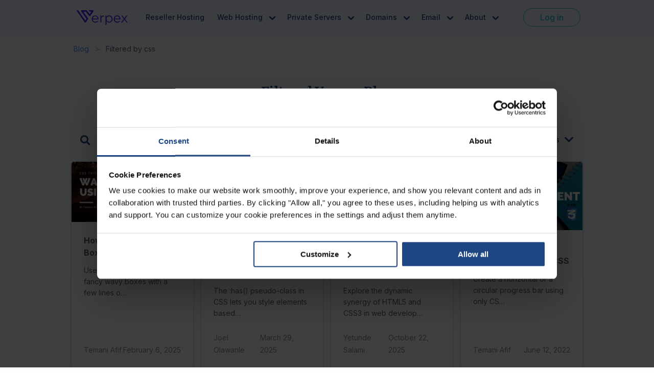

--- FILE ---
content_type: text/html; charset=UTF-8
request_url: https://verpex.com/blog/latest-blogs/page/4?q=css
body_size: 12973
content:
<!DOCTYPE html>
<html lang="en" xmlns="http://www.w3.org/1999/xhtml">
    <head>
        <style>.async-hide { opacity: 0 !important} </style>
<script>(function(a,s,y,n,c,h,i,d,e){s.className+=' '+y;h.start=1*new Date;
h.end=i=function(){s.className=s.className.replace(RegExp(' ?'+y),'')};
(a[n]=a[n]||[]).hide=h;setTimeout(function(){i();h.end=null},c);h.timeout=c;
})(window,document.documentElement,'async-hide','dataLayer',4000,
{'GTM-MR6ZMXL':true});</script>        <!-- Start VWO Async SmartCode -->
<link rel="preconnect" href="https://dev.visualwebsiteoptimizer.com" />
<script type='text/javascript' id='vwoCode'>
window._vwo_code || (function() {
var account_id=972639,
version=2.1,
settings_tolerance=2000,
hide_element='body',
hide_element_style = 'opacity:0 !important;filter:alpha(opacity=0) !important;background:none !important;transition:none !important;',
/* DO NOT EDIT BELOW THIS LINE */
f=false,w=window,d=document,v=d.querySelector('#vwoCode'),cK='_vwo_'+account_id+'_settings',cc={};try{var c=JSON.parse(localStorage.getItem('_vwo_'+account_id+'_config'));cc=c&&typeof c==='object'?c:{}}catch(e){}var stT=cc.stT==='session'?w.sessionStorage:w.localStorage;code={nonce:v&&v.nonce,use_existing_jquery:function(){return typeof use_existing_jquery!=='undefined'?use_existing_jquery:undefined},library_tolerance:function(){return typeof library_tolerance!=='undefined'?library_tolerance:undefined},settings_tolerance:function(){return cc.sT||settings_tolerance},hide_element_style:function(){return'{'+(cc.hES||hide_element_style)+'}'},hide_element:function(){if(performance.getEntriesByName('first-contentful-paint')[0]){return''}return typeof cc.hE==='string'?cc.hE:hide_element},getVersion:function(){return version},finish:function(e){if(!f){f=true;var t=d.getElementById('_vis_opt_path_hides');if(t)t.parentNode.removeChild(t);if(e)(new Image).src='https://dev.visualwebsiteoptimizer.com/ee.gif?a='+account_id+e}},finished:function(){return f},addScript:function(e){var t=d.createElement('script');t.type='text/javascript';if(e.src){t.src=e.src}else{t.text=e.text}v&&t.setAttribute('nonce',v.nonce);d.getElementsByTagName('head')[0].appendChild(t)},load:function(e,t){var n=this.getSettings(),i=d.createElement('script'),r=this;t=t||{};if(n){i.textContent=n;d.getElementsByTagName('head')[0].appendChild(i);if(!w.VWO||VWO.caE){stT.removeItem(cK);r.load(e)}}else{var o=new XMLHttpRequest;o.open('GET',e,true);o.withCredentials=!t.dSC;o.responseType=t.responseType||'text';o.onload=function(){if(t.onloadCb){return t.onloadCb(o,e)}if(o.status===200||o.status===304){_vwo_code.addScript({text:o.responseText})}else{_vwo_code.finish('&e=loading_failure:'+e)}};o.onerror=function(){if(t.onerrorCb){return t.onerrorCb(e)}_vwo_code.finish('&e=loading_failure:'+e)};o.send()}},getSettings:function(){try{var e=stT.getItem(cK);if(!e){return}e=JSON.parse(e);if(Date.now()>e.e){stT.removeItem(cK);return}return e.s}catch(e){return}},init:function(){if(d.URL.indexOf('__vwo_disable__')>-1)return;var e=this.settings_tolerance();w._vwo_settings_timer=setTimeout(function(){_vwo_code.finish();stT.removeItem(cK)},e);var t;if(this.hide_element()!=='body'){t=d.createElement('style');var n=this.hide_element(),i=n?n+this.hide_element_style():'',r=d.getElementsByTagName('head')[0];t.setAttribute('id','_vis_opt_path_hides');v&&t.setAttribute('nonce',v.nonce);t.setAttribute('type','text/css');if(t.styleSheet)t.styleSheet.cssText=i;else t.appendChild(d.createTextNode(i));r.appendChild(t)}else{t=d.getElementsByTagName('head')[0];var i=d.createElement('div');i.style.cssText='z-index: 2147483647 !important;position: fixed !important;left: 0 !important;top: 0 !important;width: 100% !important;height: 100% !important;background: white !important;display: block !important;';i.setAttribute('id','_vis_opt_path_hides');i.classList.add('_vis_hide_layer');t.parentNode.insertBefore(i,t.nextSibling)}var o=window._vis_opt_url||d.URL,s='https://dev.visualwebsiteoptimizer.com/j.php?a='+account_id+'&u='+encodeURIComponent(o)+'&vn='+version;if(w.location.search.indexOf('_vwo_xhr')!==-1){this.addScript({src:s})}else{this.load(s+'&x=true')}}};w._vwo_code=code;code.init();})();
</script>
<!-- End VWO Async SmartCode -->                        
<meta charset="utf-8">
<meta name="viewport" content="width=device-width, initial-scale=1.0, maximum-scale=1">
<link rel="icon" type="image/png" href="/assets/favicons/32x32.png" sizes="32x32">
<link rel="icon" type="image/png" href="/assets/favicons/16x16.png" sizes="16x16">
<link rel="apple-touch-icon" href="/assets/favicons/apple-touch-icon.png" sizes="180x180">
<link rel="home" href="https://verpex.com">
<link rel="canonical" href="https://verpex.com/blog/latest-blogs/page/4"/>

<link rel="alternate" href="https://verpex.com/blog/latest-blogs/page/4" hreflang="x-default"/>
<link rel="alternate" href="https://verpex.com/blog/latest-blogs/page/4" hreflang="en"/><link rel="prev" href="https://verpex.com/blog/latest-blogs/page/3" /><link rel="next" href="https://verpex.com/blog/latest-blogs/page/5" /><title>&#039;css&#039; Search Results | Verpex Blog</title>

<meta name="description" content="All the Verpex news and announcements filtered by the term css.">


<meta name="robots" content="index, follow">



    <meta property="og:title" content="&#039;css&#039; Search Results | Verpex Blog" />
    <meta property="og:site_name" content="Verpex" />
    <meta property="og:type" content="website" />
    <meta property="og:url" content="https://verpex.com/blog/latest-blogs/page/4?q=css" />
    <meta property="og:description" content="All the Verpex news and announcements filtered by the term css." />
    <meta property="og:image" content="https://verpex.com/assets/favicons/open-graph.png" />
    <meta property="og:image:width" content="400" />
    <meta property="og:image:height" content="400" />
    <meta name="twitter:card" content="summary"></meta>

        <link rel="preload" as="style" onload="this.rel='stylesheet'" href="https://use.fontawesome.com/releases/v5.13.1/css/all.css">
<link rel="preconnect" href="https://fonts.googleapis.com">
<link rel="preconnect" href="https://fonts.gstatic.com" crossorigin>
<link rel="preload" as="style" onload="this.rel='stylesheet'" href="https://fonts.googleapis.com/css2?family=Inter:wght@400;500;700&family=Merriweather:wght@300;700&display=swap">
<link href="/assets/css/vpx.main.b65cdd18caf46baf6b5a.css" rel="stylesheet">

                    <script id="Cookiebot" src="https://consent.cookiebot.com/uc.js" data-cbid="1780dae6-c147-4c07-9b61-e7f3b5fd4f1b" type="text/javascript"></script>
                <script>
            !function() {
                try {
                    var getCookieValue = (name) => (
                        document.cookie.match('(^|;)\\s*' + name + '\\s*=\\s*([^;]+)')?.pop() || ''
                    );
                
                    window.addEventListener('CookiebotOnConsentReady', function(e) {
                        if (getCookieValue("CookieConsent")) {
                        var split_host = document.location.hostname.split('.');
                        if (['cart', 'www', 'secure', 'checkout', 'clients', 'my', 'app', 'supanel'].indexOf((split_host)[0]) > -1) {
                            split_host.shift();
                        }
                        var tldplusone = '.' + split_host.join('.');
                        document.cookie = "CookieConsent=" + getCookieValue('CookieConsent') + ";max-age=31536000; domain=" + tldplusone + "; path=/; secure";
                        }
                    }, false);
                } catch (error) {
                    console.warn("An error occurred while handling CookieConsent:", error);
                }
            }();
            window.dataLayer = window.dataLayer || [];
            dataLayer.push({ 'event': 'toggleLiveChat', 'enabled': false });
            function gtag(){
                dataLayer.push(arguments);
            }
            gtag('consent', 'default', {
                'ad_personalization': 'denied',
                'ad_storage': 'denied',
                'ad_user_data': 'denied',
                'analytics_storage': 'denied',
                'functionality_storage': 'denied',
                'personalization_storage': 'denied',
                'security_storage': 'denied',
                'wait_for_update': 500
            });
            window.uetq = window.uetq || [];
            window.uetq.push("consent", "default", {
                'ad_storage': "denied",
                'wait_for_update' : 500
            })
            gtag('set', 'ads_data_redaction', true);
            gtag('set', 'url_passthrough', false);
        </script>
        <!-- Google Tag Manager -->
        <script>
        (function(w,d,s,l,i){
            w[l]=w[l]||[];
            w[l].push({'gtm.start': new Date().getTime(),event:'gtm.js'});
            var f=d.getElementsByTagName(s)[0],
            j=d.createElement(s),dl=l!='dataLayer'?'&l='+l:'';
            j.async=true;
            j.src='https://www.googletagmanager.com/gtm.js?id='+i+dl;
            f.parentNode.insertBefore(j,f);
        })(window,document,'script','dataLayer','GTM-MR6ZMXL');
        </script>
        <!-- End Google Tag Manager -->
                <!-- Global site tag (gtag.js) - Google Ads: 689590423 -->
        <script async src="https://www.googletagmanager.com/gtag/js?id=AW-689590423"></script>
        <script>
            function gtag(){dataLayer.push(arguments);}
            gtag('js', new Date());
            gtag('config', 'AW-689590423');
        </script>
    </head>
                                                                             <body itemscope itemtype=http://schema.org/WebPage>
                <noscript><iframe src="https://www.googletagmanager.com/ns.html?id=GTM-MR6ZMXL" height="0" width="0" style="display:none;visibility:hidden"></iframe></noscript>
                <noscript title="Please enable Javascript to view this website"></noscript>
        <div id="verpex-app">
            



<header-component
    :sub-navs="5"
    inline-template
>

	<header
		id="vpxHeader"
		class="vpx-header has-background-secondary-light"
		:class="{ 'is-sticky': isSticky }"
	>
		<div class="container">

			<div class="is-flex-desktop has-items-aligned-center">

				<div
					id="vpx-head"
					class="is-flex has-content-justified-between has-items-aligned-center"
					:class="{ 'has-padding-y-100': !isTouch, 'has-padding-y-50': isTouch }"
				>

					<a
						class="vpx-brand-link is-block"
						:class="{ 'has-padding-left-150': isTouch }"
						href="https://verpex.com"
					>

						<img
							width="112"
							height="32"
							class="vpx-brand is-hidden-mobile"
							src="/assets/interface/verpex-new-logo.svg"
							alt="Verpex"
						/>

						<img
							width="84"
							height="24"
							class="vpx-brand is-hidden-tablet"
							src="/assets/interface/verpex-new-logo.svg"
							alt="Verpex"
						/>

					</a>

					<div
						:class="{ 'has-padding-right-50': isTouch }"
					>

						<a
							role="button"
							@click="navigationToggle()"
							class="navbar-burger has-text-primary"
							:class="{ 'is-active': isOpen }"
							aria-label="menu"
							aria-expanded="false"
						>
							<span aria-hidden="true"></span>
							<span aria-hidden="true"></span>
							<span aria-hidden="true"></span>
						</a>

					</div>

				</div>

				<transition name="fade">

					<div
						v-if="!isTouch || isOpen"
						class="vpx-navigationContainer"
						id="vpx-navigationContainer"
						:class="{
								'is-active': isOpen,
								'has-padding-left-100': !isOpen
						}"
					>

						<div id="vpx-navigation" class="vpx-navigation has-text-weight-medium is-flex-desktop">
							
																																										<a class="vpx-pnavLink is-flex has-content-justified-between" target="_self" href="https://verpex.com/reseller-hosting">Reseller Hosting</a>
										
																					
												<div class="has-dropdown">

													<div
														class="vpx-pnavLinkDropdown is-flex has-content-justified-between is-relative has-cursor-pointer"
														:class="{ 'is-active': subNavVisibilityArray[1] }"
														@click="changeValue(1, $event)"
													>
														<a href="https://verpex.com/web-hosting" class="vpx-linkText is-block vpx-parentLink">
														
															Web Hosting																<span class="icon has-margin-left-25 has-text-primary is-hidden-desktop">
																	<i class="far fa-arrow-alt-circle-right"></i>
																</span>														
														</a>

														<span class="icon vpx-navChevron has-margin-right-50 is-hidden-desktop is-flex has-content-justified-end">
															<i
																class="fas"
																:class="{ 'fa-chevron-up': subNavVisibilityArray[1], 'fa-chevron-down': !subNavVisibilityArray[1] }"
															></i>
														</span>

													</div>

													<transition name="slide">

														<div
															v-if="subNavVisibilityArray[1] || !isTouch"
															key="dropdown_1"
														>

															<div class="subNav">

																<div class="vpx-subNavItems">

																	
																																																																																																																									


																			
																		<div class="vpx-subNavItem">

																			<a href="https://verpex.com/wordpress-hosting" target="_self" class="is-flex-column has-padding-x-100 ">

																				<span class="is-flex has-items-aligned-center">																						<picture class="has-margin-right-75"><img
			class="vpx-navIcon image lazyload"
			width="20" height="21"
			data-src="https://verpex.com/assets/uploads/images/icons/Worldpress-Hosting.svg?v=1695194054"
			data-srcset="https://verpex.com/assets/uploads/images/icons/Worldpress-Hosting.svg?v=1695194054"
			alt="Hosting for WordPress"
			onerror="this.onerror = null;this.parentNode.children[0].srcset = this.parentNode.children[1].srcset = this.src;"
		/>
	</picture>

																					<span class="is-size-6">Hosting for WordPress</span><span class="has-margin-left-75 is-flex has-items-aligned-center is-size-8 is-rounded has-padding-left-50 has-padding-right-75 has-padding-y-25 has-text-weight-bold vpx-navBadge vpx-badgeSuccess"><img width="12" height="13" alt="On Sale" src="/assets/interface/flame-nav.svg" class="has-margin-right-25">On Sale</span></span>
																				<span class="vpx-subNavDesc has-text-weight-normal has-margin-top-25">For small to medium-sized businesses using CMS WordPress</span>
																			</a>
																			
																		</div>

																	
																																																																																																																									


																			
																		<div class="vpx-subNavItem">

																			<a href="https://verpex.com/shared-web-hosting" target="_self" class="is-flex-column has-padding-x-100 ">

																				<span class="is-flex has-items-aligned-center">																						<picture class="has-margin-right-75"><img
			class="vpx-navIcon image lazyload"
			width="20" height="20"
			data-src="https://verpex.com/assets/uploads/images/icons/Shared-Hosting.svg?v=1695194029"
			data-srcset="https://verpex.com/assets/uploads/images/icons/Shared-Hosting.svg?v=1695194029"
			alt="Shared Hosting"
			onerror="this.onerror = null;this.parentNode.children[0].srcset = this.parentNode.children[1].srcset = this.src;"
		/>
	</picture>

																					<span class="is-size-6">Shared Hosting</span></span>
																				<span class="vpx-subNavDesc has-text-weight-normal has-margin-top-25">For small businesses, startups, and personal websites</span>
																			</a>
																			
																		</div>

																	
																																																																																																																									


																			
																		<div class="vpx-subNavItem">

																			<a href="https://verpex.com/cloud-web-hosting" target="_self" class="is-flex-column has-padding-x-100 ">

																				<span class="is-flex has-items-aligned-center">																						<picture class="has-margin-right-75"><img
			class="vpx-navIcon image lazyload"
			width="20" height="22"
			data-src="https://verpex.com/assets/uploads/images/icons/Cloud-Web-Hosting.svg?v=1695194042"
			data-srcset="https://verpex.com/assets/uploads/images/icons/Cloud-Web-Hosting.svg?v=1695194042"
			alt="Cloud Web Hosting"
			onerror="this.onerror = null;this.parentNode.children[0].srcset = this.parentNode.children[1].srcset = this.src;"
		/>
	</picture>

																					<span class="is-size-6">Cloud Web Hosting</span><span class="has-margin-left-75 is-flex has-items-aligned-center is-size-8 is-rounded has-padding-left-50 has-padding-right-75 has-padding-y-25 has-text-weight-bold vpx-navBadge vpx-badgeSuccess"><img width="12" height="13" alt="On Sale" src="/assets/interface/flame-nav.svg" class="has-margin-right-25">On Sale</span></span>
																				<span class="vpx-subNavDesc has-text-weight-normal has-margin-top-25">Modern solutions for startups and e-commerce sites</span>
																			</a>
																			
																		</div>

																	
																</div>

															</div>

														</div>

													</transition>

												</div>
										
																					
												<div class="has-dropdown">

													<div
														class="vpx-pnavLinkDropdown is-flex has-content-justified-between is-relative has-cursor-pointer"
														:class="{ 'is-active': subNavVisibilityArray[2] }"
														@click="changeValue(2, $event)"
													>
														<a href="https://verpex.com/managed-cloud-servers" class="vpx-linkText is-block vpx-parentLink">
														
															Private Servers																<span class="icon has-margin-left-25 has-text-primary is-hidden-desktop">
																	<i class="far fa-arrow-alt-circle-right"></i>
																</span>														
														</a>

														<span class="icon vpx-navChevron has-margin-right-50 is-hidden-desktop is-flex has-content-justified-end">
															<i
																class="fas"
																:class="{ 'fa-chevron-up': subNavVisibilityArray[2], 'fa-chevron-down': !subNavVisibilityArray[2] }"
															></i>
														</span>

													</div>

													<transition name="slide">

														<div
															v-if="subNavVisibilityArray[2] || !isTouch"
															key="dropdown_2"
														>

															<div class="subNav">

																<div class="vpx-subNavItems">

																	
																																																																																																																									


																			
																		<div class="vpx-subNavItem">

																			<a href="https://verpex.com/vps-hosting" target="_self" class="is-flex-column has-padding-x-100 ">

																				<span class="is-flex has-items-aligned-center">																						<picture class="has-margin-right-75"><img
			class="vpx-navIcon image lazyload"
			width="20" height="20"
			data-src="https://verpex.com/assets/uploads/images/icons/VPS-Hosting.svg?v=1710144088"
			data-srcset="https://verpex.com/assets/uploads/images/icons/VPS-Hosting.svg?v=1710144088"
			alt="VPS Hosting"
			onerror="this.onerror = null;this.parentNode.children[0].srcset = this.parentNode.children[1].srcset = this.src;"
		/>
	</picture>

																					<span class="is-size-6">VPS Hosting</span><span class="has-margin-left-75 is-flex has-items-aligned-center is-size-8 is-rounded has-padding-left-50 has-padding-right-75 has-padding-y-25 has-text-weight-bold vpx-navBadge vpx-badgeSuccess"><img width="12" height="13" alt="On Sale" src="/assets/interface/flame-nav.svg" class="has-margin-right-25">On Sale</span></span>
																				<span class="vpx-subNavDesc has-text-weight-normal has-margin-top-25">Ideal for medium-sized businesses needing more control</span>
																			</a>
																			
																		</div>

																	
																																																																																																																									


																			
																		<div class="vpx-subNavItem">

																			<a href="https://verpex.com/windows-vps-hosting" target="_self" class="is-flex-column has-padding-x-100 ">

																				<span class="is-flex has-items-aligned-center">																						<picture class="has-margin-right-75"><img
			class="vpx-navIcon image lazyload"
			width="20" height="20"
			data-src="https://verpex.com/assets/uploads/images/icons/Windows-Hosting.svg?v=1709567001"
			data-srcset="https://verpex.com/assets/uploads/images/icons/Windows-Hosting.svg?v=1709567001"
			alt="Windows VPS"
			onerror="this.onerror = null;this.parentNode.children[0].srcset = this.parentNode.children[1].srcset = this.src;"
		/>
	</picture>

																					<span class="is-size-6">Windows VPS</span></span>
																				<span class="vpx-subNavDesc has-text-weight-normal has-margin-top-25">Perfect for businesses requiring Windows-specific solutions</span>
																			</a>
																			
																		</div>

																	
																																																																																																																									


																			
																		<div class="vpx-subNavItem">

																			<a href="https://verpex.com/linux-vps-hosting" target="_self" class="is-flex-column has-padding-x-100 ">

																				<span class="is-flex has-items-aligned-center">																						<picture class="has-margin-right-75"><img
			class="vpx-navIcon image lazyload"
			width="20" height="20"
			data-src="https://verpex.com/assets/uploads/images/icons/Linux-Hosting.svg?v=1709567007"
			data-srcset="https://verpex.com/assets/uploads/images/icons/Linux-Hosting.svg?v=1709567007"
			alt="Linux VPS"
			onerror="this.onerror = null;this.parentNode.children[0].srcset = this.parentNode.children[1].srcset = this.src;"
		/>
	</picture>

																					<span class="is-size-6">Linux VPS</span></span>
																				<span class="vpx-subNavDesc has-text-weight-normal has-margin-top-25">Ideal for businesses seeking flexible, Linux-based solutions</span>
																			</a>
																			
																		</div>

																	
																																																																																																																									


																			
																		<div class="vpx-subNavItem">

																			<a href="https://verpex.com/managed-cloud-servers" target="_self" class="is-flex-column has-padding-x-100 ">

																				<span class="is-flex has-items-aligned-center">																						<picture class="has-margin-right-75"><img
			class="vpx-navIcon image lazyload"
			width="24" height="20"
			data-src="https://verpex.com/assets/uploads/images/icons/managed-cloud.svg?v=1695194087"
			data-srcset="https://verpex.com/assets/uploads/images/icons/managed-cloud.svg?v=1695194087"
			alt="Managed Cloud Servers"
			onerror="this.onerror = null;this.parentNode.children[0].srcset = this.parentNode.children[1].srcset = this.src;"
		/>
	</picture>

																					<span class="is-size-6">Managed Cloud Servers</span><span class="has-margin-left-75 is-flex has-items-aligned-center is-size-8 is-rounded has-padding-left-50 has-padding-right-75 has-padding-y-25 has-text-weight-bold vpx-navBadge vpx-badgeSuccess"><img width="12" height="13" alt="On Sale" src="/assets/interface/flame-nav.svg" class="has-margin-right-25">On Sale</span></span>
																				<span class="vpx-subNavDesc has-text-weight-normal has-margin-top-25">All technical duties - on us</span>
																			</a>
																			
																		</div>

																	
																																																																																																																									


																			
																		<div class="vpx-subNavItem">

																			<a href="https://verpex.com/managed-wordpress" target="_self" class="is-flex-column has-padding-x-100 ">

																				<span class="is-flex has-items-aligned-center">																						<picture class="has-margin-right-75"><img
			class="vpx-navIcon image lazyload"
			width="20" height="21"
			data-src="https://verpex.com/assets/uploads/images/icons/Worldpress-Hosting.svg?v=1695194054"
			data-srcset="https://verpex.com/assets/uploads/images/icons/Worldpress-Hosting.svg?v=1695194054"
			alt="Managed hosting for WordPress"
			onerror="this.onerror = null;this.parentNode.children[0].srcset = this.parentNode.children[1].srcset = this.src;"
		/>
	</picture>

																					<span class="is-size-6">Managed hosting for WordPress</span></span>
																				<span class="vpx-subNavDesc has-text-weight-normal has-margin-top-25">High-Performance Hosting to Power Your WordPress Site</span>
																			</a>
																			
																		</div>

																	
																</div>

															</div>

														</div>

													</transition>

												</div>
										
																					
												<div class="has-dropdown">

													<div
														class="vpx-pnavLinkDropdown is-flex has-content-justified-between is-relative has-cursor-pointer"
														:class="{ 'is-active': subNavVisibilityArray[3] }"
														@click="changeValue(3, $event)"
													>
														<a href="javascript:void(0)" class="vpx-linkText is-block ">
														
															Domains														
														</a>

														<span class="icon vpx-navChevron has-margin-right-50 is-hidden-desktop is-flex has-content-justified-end">
															<i
																class="fas"
																:class="{ 'fa-chevron-up': subNavVisibilityArray[3], 'fa-chevron-down': !subNavVisibilityArray[3] }"
															></i>
														</span>

													</div>

													<transition name="slide">

														<div
															v-if="subNavVisibilityArray[3] || !isTouch"
															key="dropdown_3"
														>

															<div class="subNav">

																<div class="vpx-subNavItems">

																	
																																																																																																																									


																			
																		<div class="vpx-subNavItem">

																			<a href="https://verpex.com/domain-registration" target="_self" class="is-flex-column has-padding-x-100 ">

																				<span class="is-flex has-items-aligned-center">																						<picture class="has-margin-right-75"><img
			class="vpx-navIcon image lazyload"
			width="21" height="21"
			data-src="https://verpex.com/assets/uploads/images/icons/domain_registration.svg?v=1695194129"
			data-srcset="https://verpex.com/assets/uploads/images/icons/domain_registration.svg?v=1695194129"
			alt="Domain Registration"
			onerror="this.onerror = null;this.parentNode.children[0].srcset = this.parentNode.children[1].srcset = this.src;"
		/>
	</picture>

																					<span class="is-size-6">Domain Registration</span></span>
																				<span class="vpx-subNavDesc has-text-weight-normal has-margin-top-25"></span>
																			</a>
																			
																		</div>

																	
																																																																																																																									


																			
																		<div class="vpx-subNavItem">

																			<a href="https://verpex.com/domain-transfer" target="_self" class="is-flex-column has-padding-x-100 ">

																				<span class="is-flex has-items-aligned-center">																						<picture class="has-margin-right-75"><img
			class="vpx-navIcon image lazyload"
			width="20" height="19"
			data-src="https://verpex.com/assets/uploads/images/icons/domain_transfer.svg?v=1695194138"
			data-srcset="https://verpex.com/assets/uploads/images/icons/domain_transfer.svg?v=1695194138"
			alt="Domain Transfer"
			onerror="this.onerror = null;this.parentNode.children[0].srcset = this.parentNode.children[1].srcset = this.src;"
		/>
	</picture>

																					<span class="is-size-6">Domain Transfer</span></span>
																				<span class="vpx-subNavDesc has-text-weight-normal has-margin-top-25"></span>
																			</a>
																			
																		</div>

																	
																</div>

															</div>

														</div>

													</transition>

												</div>
										
																					
												<div class="has-dropdown">

													<div
														class="vpx-pnavLinkDropdown is-flex has-content-justified-between is-relative has-cursor-pointer"
														:class="{ 'is-active': subNavVisibilityArray[4] }"
														@click="changeValue(4, $event)"
													>
														<a href="javascript:void(0)" class="vpx-linkText is-block ">
														
															Email														
														</a>

														<span class="icon vpx-navChevron has-margin-right-50 is-hidden-desktop is-flex has-content-justified-end">
															<i
																class="fas"
																:class="{ 'fa-chevron-up': subNavVisibilityArray[4], 'fa-chevron-down': !subNavVisibilityArray[4] }"
															></i>
														</span>

													</div>

													<transition name="slide">

														<div
															v-if="subNavVisibilityArray[4] || !isTouch"
															key="dropdown_4"
														>

															<div class="subNav">

																<div class="vpx-subNavItems">

																	
																																																																																																																									


																			
																		<div class="vpx-subNavItem">

																			<a href="https://verpex.com/professional-email-hosting" target="_self" class="is-flex-column has-padding-x-100 ">

																				<span class="is-flex has-items-aligned-center">																						<picture class="has-margin-right-75"><img
			class="vpx-navIcon image lazyload"
			width="20" height="20"
			data-src="https://verpex.com/assets/uploads/images/icons/categoryIcon.svg?v=1742125691"
			data-srcset="https://verpex.com/assets/uploads/images/icons/categoryIcon.svg?v=1742125691"
			alt="Professional Email Hosting"
			onerror="this.onerror = null;this.parentNode.children[0].srcset = this.parentNode.children[1].srcset = this.src;"
		/>
	</picture>

																					<span class="is-size-6">Professional Email Hosting</span></span>
																				<span class="vpx-subNavDesc has-text-weight-normal has-margin-top-25"></span>
																			</a>
																			
																		</div>

																	
																																																																																																																									


																			
																		<div class="vpx-subNavItem">

																			<a href="https://verpex.com/business-email-hosting" target="_self" class="is-flex-column has-padding-x-100 ">

																				<span class="is-flex has-items-aligned-center">																						<picture class="has-margin-right-75"><img
			class="vpx-navIcon image lazyload"
			width="20" height="20"
			data-src="https://verpex.com/assets/uploads/images/icons/categoryIcon-1.svg?v=1742125694"
			data-srcset="https://verpex.com/assets/uploads/images/icons/categoryIcon-1.svg?v=1742125694"
			alt="Business Email Hosting"
			onerror="this.onerror = null;this.parentNode.children[0].srcset = this.parentNode.children[1].srcset = this.src;"
		/>
	</picture>

																					<span class="is-size-6">Business Email Hosting</span></span>
																				<span class="vpx-subNavDesc has-text-weight-normal has-margin-top-25"></span>
																			</a>
																			
																		</div>

																	
																</div>

															</div>

														</div>

													</transition>

												</div>
										
																					
												<div class="has-dropdown">

													<div
														class="vpx-pnavLinkDropdown is-flex has-content-justified-between is-relative has-cursor-pointer"
														:class="{ 'is-active': subNavVisibilityArray[5] }"
														@click="changeValue(5, $event)"
													>
														<a href="javascript:void(0)" class="vpx-linkText is-block ">
														
															About														
														</a>

														<span class="icon vpx-navChevron has-margin-right-50 is-hidden-desktop is-flex has-content-justified-end">
															<i
																class="fas"
																:class="{ 'fa-chevron-up': subNavVisibilityArray[5], 'fa-chevron-down': !subNavVisibilityArray[5] }"
															></i>
														</span>

													</div>

													<transition name="slide">

														<div
															v-if="subNavVisibilityArray[5] || !isTouch"
															key="dropdown_5"
														>

															<div class="subNav">

																<div class="vpx-subNavItems">

																	
																																																																																																																									


																			
																		<div class="vpx-subNavItem">

																			<a href="https://verpex.com/about" target="_self" class="is-flex-column has-padding-x-100 ">

																				<span class="is-flex has-items-aligned-center">																						<picture class="has-margin-right-75"><img
			class="vpx-navIcon image lazyload"
			width="21" height="21"
			data-src="https://verpex.com/assets/uploads/images/icons/about.svg?v=1695194169"
			data-srcset="https://verpex.com/assets/uploads/images/icons/about.svg?v=1695194169"
			alt="About Us"
			onerror="this.onerror = null;this.parentNode.children[0].srcset = this.parentNode.children[1].srcset = this.src;"
		/>
	</picture>

																					<span class="is-size-6">About Us</span></span>
																				<span class="vpx-subNavDesc has-text-weight-normal has-margin-top-25"></span>
																			</a>
																			
																		</div>

																	
																																																																																																																									


																			
																		<div class="vpx-subNavItem">

																			<a href="https://verpex.com/our-technology" target="_self" class="is-flex-column has-padding-x-100 ">

																				<span class="is-flex has-items-aligned-center">																						<picture class="has-margin-right-75"><img
			class="vpx-navIcon image lazyload"
			width="25" height="24"
			data-src="https://verpex.com/assets/uploads/images/icons/our_tech.svg?v=1695194179"
			data-srcset="https://verpex.com/assets/uploads/images/icons/our_tech.svg?v=1695194179"
			alt="Our Technology"
			onerror="this.onerror = null;this.parentNode.children[0].srcset = this.parentNode.children[1].srcset = this.src;"
		/>
	</picture>

																					<span class="is-size-6">Our Technology</span></span>
																				<span class="vpx-subNavDesc has-text-weight-normal has-margin-top-25"></span>
																			</a>
																			
																		</div>

																	
																																																																																																					
																			
																		<div class="vpx-subNavItem">

																			<a href="https://affiliates.verpex.com/affiliates/" target="_blank" class="is-flex-column has-padding-x-100 ">

																				<span class="is-flex has-items-aligned-center">																						<picture class="has-margin-right-75"><img
			class="vpx-navIcon image lazyload"
			width="23" height="20"
			data-src="https://verpex.com/assets/uploads/images/icons/affiliate.svg?v=1695194187"
			data-srcset="https://verpex.com/assets/uploads/images/icons/affiliate.svg?v=1695194187"
			alt="Affiliate Program"
			onerror="this.onerror = null;this.parentNode.children[0].srcset = this.parentNode.children[1].srcset = this.src;"
		/>
	</picture>

																					<span class="is-size-6">Affiliate Program</span></span>
																				<span class="vpx-subNavDesc has-text-weight-normal has-margin-top-25"></span>
																			</a>
																			
																		</div>

																	
																																																																																																					
																			
																		<div class="vpx-subNavItem">

																			<a href="https://kb.verpex.com" target="_blank" class="is-flex-column has-padding-x-100 ">

																				<span class="is-flex has-items-aligned-center">																						<picture class="has-margin-right-75"><img
			class="vpx-navIcon image lazyload"
			width="21" height="17"
			data-src="https://verpex.com/assets/uploads/images/icons/Group.svg?v=1695194242"
			data-srcset="https://verpex.com/assets/uploads/images/icons/Group.svg?v=1695194242"
			alt="Knowledge Base"
			onerror="this.onerror = null;this.parentNode.children[0].srcset = this.parentNode.children[1].srcset = this.src;"
		/>
	</picture>

																					<span class="is-size-6">Knowledge Base</span></span>
																				<span class="vpx-subNavDesc has-text-weight-normal has-margin-top-25"></span>
																			</a>
																			
																		</div>

																	
																																																																																	
																			
																		<div class="vpx-subNavItem">

																			<a href="https://verpex.com/blog" target="_self" class="is-flex-column has-padding-x-100 ">

																				<span class="is-flex has-items-aligned-center">																						<picture class="has-margin-right-75"><img
			class="vpx-navIcon image lazyload"
			width="20" height="20"
			data-src="https://verpex.com/assets/uploads/images/icons/categoryIcon-2.svg?v=1743936419"
			data-srcset="https://verpex.com/assets/uploads/images/icons/categoryIcon-2.svg?v=1743936419"
			alt="Blog"
			onerror="this.onerror = null;this.parentNode.children[0].srcset = this.parentNode.children[1].srcset = this.src;"
		/>
	</picture>

																					<span class="is-size-6">Blog</span></span>
																				<span class="vpx-subNavDesc has-text-weight-normal has-margin-top-25"></span>
																			</a>
																			
																		</div>

																	
																</div>

															</div>

														</div>

													</transition>

												</div>
																							
							<div class="vpx-navigationHeaderMobile is-hidden-desktop has-padding-x-125 has-margin-bottom-50">

								<div class=" has-margin-y-75">
									<div class="has-margin-bottom-100">

										<a class="button is-rounded is-green has-margin-bottom-0 is-stretched" href="javascript:void(0);" @click="triggerLiveChat()">
											<span class="icon">
												<i class="fas fa-headset"></i>
											</span>
											<span class="is-size-5">Support</span>
										</a>

									</div>
									<div class="">

										<a href="https://clients.verpex.com/login" class="button is-rounded is-green is-outlined is-stretched"><span class="is-size-5">Log In</span></a>

									</div>

								</div>

							</div>	

						</div>

						<div class="is-flex has-content-justified-end has-items-aligned-center is-hidden-touch is-hidden-desktop-only">

							<div class="buttons has-margin-bottom-0">
								<a class="button is-rounded is-green has-margin-bottom-0 is-hidden-widescreen-only" href="javascript:void(0);" @click="triggerLiveChat()">
									<span class="icon">
										<i class="fas fa-headset"></i>
									</span>
									<span class="is-size-5">Support</span>
								</a>							
								<a class="button is-rounded is-green is-outlined has-margin-bottom-0" href="https://clients.verpex.com/login"><span class="is-size-5">Log in</span></a>

							</div>

						</div>

					</div>

				</transition>

			</div>

		</div>

	</header>

</header-component>                                    <div class="container">

    <div class="vpx-breadcrumb has-padding-y-100">

        <nav class="breadcrumb has-succeeds-separator vpx-label is-size-6" aria-label="breadcrumbs">

            <ul itemscope itemtype="https://schema.org/BreadcrumbList">                        <li itemprop="itemListElement" itemscope itemtype="https://schema.org/ListItem">
                            <a itemprop="item" href="https://verpex.com/blog"><span itemprop="name">Blog</span></a>
                            <meta itemprop="position" content="1" />
                        </li>                        <li itemprop="itemListElement" itemscope itemtype="https://schema.org/ListItem" class="is-active">
                            <a itemprop="item" href="#" aria-current="page"><span itemprop="name">Filtered by css</span></a>
                            <meta itemprop="position" content="2" />
                        </li>            </ul>

        </nav>

    </div>

</div><div class="vpx-customSection has-padding-y-250 section is-clipped has-background-secondary-lighter">

    <div class="container">

        <div class="columns is-centered">

            <div class="column is-10">

                <div class="columns is-centered">

                    <div class="column is-10">
                                <h2 class="vpx-display is-size-2 has-margin-bottom-100 has-text-primary has-text-centered"><strong itemprop="name">Filtered Verpex Blog</strong></h2>
                    </div>

                </div>

            </div>

        </div>

    </div>

</div>
    <div class="section has-padding-bottom-250 has-padding-top-0 has-background-secondary-lighter">

        <div class="container">

            <div class="columns">

                <div class="column is-narrow">

                    <div class="vpx-blogSearchLight is-hidden-mobile">
                            <blog-search-component
                                search-type="all"
                                base-url="https://verpex.com/"
                            ></blog-search-component>
                    </div>

                </div>

                <div class="column has-self-justified-end">

                    <div class="vpx-blogLatestPostsMargin">

                        <div class="columns is-gapless is-mobile is-vcentered has-content-justified-between">

                            <div class="column is-10-mobile is-12-tablet">
<div class="vpx-blogCategoryDropdown is-flex-tablet has-items-aligned-center has-content-justified-end has-text-centered has-text-left-tablet ">

    <p class="is-inline-block has-margin-right-50 is-hidden-mobile">Sort by:</p>

    <b-dropdown aria-role="list" position="is-bottom-left">
        <button class="button is-medium is-white" slot="trigger" slot-scope="{ active }">
            <span class="is-size-6">All Categories</span>
            <span class="icon is-small has-text-primary">
                <i
                    class="fas"
                    :class="{ 'fa-chevron-up': active, 'fa-chevron-down': !active }"
                ></i>
            </span>
        </button>

        
                        
            <b-dropdown-item aria-role="listitem" href="https://verpex.com/blog/reseller-hosting">Reseller</b-dropdown-item>

        
                        
            <b-dropdown-item aria-role="listitem" href="https://verpex.com/blog/how-to-make-money-online">How To Make Money Online?</b-dropdown-item>

        
                        
            <b-dropdown-item aria-role="listitem" href="https://verpex.com/blog/wordpress-hosting">Wordpress</b-dropdown-item>

        
                        
            <b-dropdown-item aria-role="listitem" href="https://verpex.com/blog/ecommerce-woocommerce-hosting">Ecommerce &amp; woocommerce</b-dropdown-item>

        
                        
            <b-dropdown-item aria-role="listitem" href="https://verpex.com/blog/hosting-service-explained">Hosting Services Explained</b-dropdown-item>

        
                        
            <b-dropdown-item aria-role="listitem" href="https://verpex.com/blog/shared-hosting">Shared Hosting</b-dropdown-item>

        
                        
            <b-dropdown-item aria-role="listitem" href="https://verpex.com/blog/privacy-security">Privacy &amp; Security</b-dropdown-item>

        
                        
            <b-dropdown-item aria-role="listitem" href="https://verpex.com/blog/cloud-hosting">Cloud Hosting</b-dropdown-item>

        
                        
            <b-dropdown-item aria-role="listitem" href="https://verpex.com/blog/website-tips">Website Tips</b-dropdown-item>

        
                        
            <b-dropdown-item aria-role="listitem" href="https://verpex.com/blog/marketing-tips">Marketing Tips</b-dropdown-item>

        
    </b-dropdown>

</div>
                            </div>

                            <div class="column is-narrow is-hidden-tablet">

                                <span @click="blogSearchVisibility = !blogSearchVisibility" class="vpx-blogSearchVisibilityBtn icon has-text-primary has-background-white is-medium">

                                    <i
                                        id="vpx-blogSearchIcon"
                                        class="fas"
                                        :class="{ 'fa-times': blogSearchVisibility, 'fa-search': !blogSearchVisibility }"
                                    ></i>

                                </span>

                            </div>

                        </div>

                    </div>

                </div>

                <div
                    class="column vpx-blogSearchMobile vpx-blogSearchLight is-hidden-tablet has-padding-y-0"
                    :class="{ 'has-padding-0': !blogSearchVisibility }"
                >

                    <div
                        class="vpx-blogSearchVisibility"
                        :class="{ 'show': blogSearchVisibility }"
                    >
                            <blog-search-component
                                search-type="all"
                                base-url="https://verpex.com/"
                            ></blog-search-component>
                    </div>

                </div>

            </div>

            <div class="columns is-multiline" itemscope itemtype="https://schema.org/ItemList">
                <link itemprop="itemListOrder" href="https://schema.org/ItemListOrderDescending" />
<div class="column is-half-tablet is-one-quarter-desktop vpx-blogExceptCardContainer">

	<div class="vpx-blogExceptCard vpx-roundedCorners" itemprop="itemListElement" itemscope itemtype="https://schema.org/Article">
		<meta itemprop="datePublished" content="2025-02-06" />
		<meta itemprop="headline" content="How to Create Wavy Boxes Using CSS" />
		<meta itemprop="description" content="Use modern CSS to create fancy wavy boxes with a few lines of code" />
		<meta itemprop="inLanguage" content="en-US" />
		<a href="https://verpex.com/blog/website-tips/how-to-create-wavy-boxes-using-css" class="has-text-dark has-background-white" itemprop="url">

			<div class="is-space-between is-full-height">

				<div>
						<div class="card-image is-relative">
						
							<figure class="image">

								<picture><source
											type="image/webp"
											class="lazyload"
											width="326" height="184"
											data-srcset="" 
											alt="How to Create Wavy Boxes Using CSS"
											itemprop="image thumbnailUrl"
										/><img
										class="lazyload"
										width="326" height="184"
										data-src="https://verpex.com/assets/uploads/images/blog/wavy-box.jpg?v=1738596350"
										data-srcset="https://verpex.com/assets/uploads/images/blog/wavy-box.jpg?v=1738596350"
										alt="How to Create Wavy Boxes Using CSS"
										onerror="this.onerror = null;this.parentNode.children[0].srcset = this.parentNode.children[1].srcset = this.src;"
										itemprop="image thumbnailUrl"
									/>
								</picture>

							</figure>

						</div>
					<div class="card-content content">

						<h4 class="vpx-paragraph is-size-5"><strong itemprop="name headline">How to Create Wavy Boxes Using CSS</strong></h4>
						
						<p class="vpx-paragraph is-size-6">Use modern CSS to create fancy wavy boxes with a few lines o&hellip;</p>

					</div>

				</div>

				<div class="card-date content">

					<div class="is-flex has-content-justified-between has-items-aligned-center">

						<div class="" itemprop="author" itemscope itemtype="http://schema.org/Person">								<meta itemprop="url" content="https://verpex.com/blog/author/temani-afif" />
								<span class="vpx-label is-size-6 has-text-grey" itemprop="name">Temani Afif</span>
						</div>

						<div class="">

							<time class="vpx-label is-size-6 has-text-grey" datetime="February 6, 2025">February 6, 2025</time>

						</div>

					</div>
			
				</div>
			
			</div>

		</a>

	</div>
	
</div>

<div class="column is-half-tablet is-one-quarter-desktop vpx-blogExceptCardContainer">

	<div class="vpx-blogExceptCard vpx-roundedCorners" itemprop="itemListElement" itemscope itemtype="https://schema.org/Article">
		<meta itemprop="datePublished" content="2025-03-29" />
		<meta itemprop="headline" content="Understanding the :has() Pseudo-Class in CSS" />
		<meta itemprop="description" content="The :has() pseudo-class in CSS lets you style elements based on their children, enabling dynamic styling without JavaScript." />
		<meta itemprop="inLanguage" content="en-US" />
		<a href="https://verpex.com/blog/website-tips/understanding-the-has-pseudo-class-in-css" class="has-text-dark has-background-white" itemprop="url">

			<div class="is-space-between is-full-height">

				<div>
						<div class="card-image is-relative">
						
							<figure class="image">

								<picture><source
											type="image/webp"
											class="lazyload"
											width="326" height="184"
											data-srcset="" 
											alt="Understanding the :has() Pseudo-Class in CSS"
											itemprop="image thumbnailUrl"
										/><img
										class="lazyload"
										width="326" height="184"
										data-src="https://verpex.com/assets/uploads/images/blog/Pseudo-Class-in-CSS.webp?v=1740639790"
										data-srcset="https://verpex.com/assets/uploads/images/blog/Pseudo-Class-in-CSS.webp?v=1740639790"
										alt="Understanding the :has() Pseudo-Class in CSS"
										onerror="this.onerror = null;this.parentNode.children[0].srcset = this.parentNode.children[1].srcset = this.src;"
										itemprop="image thumbnailUrl"
									/>
								</picture>

							</figure>

						</div>
					<div class="card-content content">

						<h4 class="vpx-paragraph is-size-5"><strong itemprop="name headline">Understanding the :has() Pseudo-Class in CSS</strong></h4>
						
						<p class="vpx-paragraph is-size-6">The :has() pseudo-class in CSS lets you style elements based&hellip;</p>

					</div>

				</div>

				<div class="card-date content">

					<div class="is-flex has-content-justified-between has-items-aligned-center">

						<div class="" itemprop="author" itemscope itemtype="http://schema.org/Person">								<meta itemprop="url" content="https://verpex.com/blog/author/joel-olawanle" />
								<span class="vpx-label is-size-6 has-text-grey" itemprop="name">Joel Olawanle</span>
						</div>

						<div class="">

							<time class="vpx-label is-size-6 has-text-grey" datetime="March 29, 2025">March 29, 2025</time>

						</div>

					</div>
			
				</div>
			
			</div>

		</a>

	</div>
	
</div>

<div class="column is-half-tablet is-one-quarter-desktop vpx-blogExceptCardContainer">

	<div class="vpx-blogExceptCard vpx-roundedCorners" itemprop="itemListElement" itemscope itemtype="https://schema.org/Article">
		<meta itemprop="datePublished" content="2025-10-22" />
		<meta itemprop="headline" content="HTML5 with CSS3: Create Faster, Cleaner Web Pages" />
		<meta itemprop="description" content="Explore the dynamic synergy of HTML5 and CSS3 in web development. Learn how they shape the future of the digital landscape" />
		<meta itemprop="inLanguage" content="en-US" />
		<a href="https://verpex.com/blog/website-tips/what-is-html5-and-css3" class="has-text-dark has-background-white" itemprop="url">

			<div class="is-space-between is-full-height">

				<div>
						<div class="card-image is-relative">
						
							<figure class="image">

								<picture><source
											type="image/webp"
											class="lazyload"
											width="326" height="184"
											data-srcset="" 
											alt="HTML5 with CSS3: Create Faster, Cleaner Web Pages"
											itemprop="image thumbnailUrl"
										/><img
										class="lazyload"
										width="326" height="184"
										data-src="https://verpex.com/assets/uploads/images/blog/What-is-html5-and-css3.webp?v=1742455510"
										data-srcset="https://verpex.com/assets/uploads/images/blog/What-is-html5-and-css3.webp?v=1742455510"
										alt="HTML5 with CSS3: Create Faster, Cleaner Web Pages"
										onerror="this.onerror = null;this.parentNode.children[0].srcset = this.parentNode.children[1].srcset = this.src;"
										itemprop="image thumbnailUrl"
									/>
								</picture>

							</figure>

						</div>
					<div class="card-content content">

						<h4 class="vpx-paragraph is-size-5"><strong itemprop="name headline">HTML5 with CSS3: Create Faster, Cleaner Web Pages</strong></h4>
						
						<p class="vpx-paragraph is-size-6">Explore the dynamic synergy of HTML5 and CSS3 in web develop&hellip;</p>

					</div>

				</div>

				<div class="card-date content">

					<div class="is-flex has-content-justified-between has-items-aligned-center">

						<div class="" itemprop="author" itemscope itemtype="http://schema.org/Person">								<meta itemprop="url" content="https://verpex.com/blog/author/yetunde-salami" />
								<span class="vpx-label is-size-6 has-text-grey" itemprop="name">Yetunde Salami</span>
						</div>

						<div class="">

							<time class="vpx-label is-size-6 has-text-grey" datetime="October 22, 2025">October 22, 2025</time>

						</div>

					</div>
			
				</div>
			
			</div>

		</a>

	</div>
	
</div>

<div class="column is-half-tablet is-one-quarter-desktop vpx-blogExceptCardContainer">

	<div class="vpx-blogExceptCard vpx-roundedCorners" itemprop="itemListElement" itemscope itemtype="https://schema.org/Article">
		<meta itemprop="datePublished" content="2022-06-12" />
		<meta itemprop="headline" content="How to style a progress bar using CSS" />
		<meta itemprop="description" content="Create a horizontal or a circular progress bar using only CSS." />
		<meta itemprop="inLanguage" content="en-US" />
		<a href="https://verpex.com/blog/website-tips/how-to-style-a-progress-bar-using-css" class="has-text-dark has-background-white" itemprop="url">

			<div class="is-space-between is-full-height">

				<div>
						<div class="card-image is-relative">
						
							<figure class="image">

								<picture><source
											type="image/webp"
											class="lazyload"
											width="326" height="184"
											data-srcset="" 
											alt="How to style a progress bar using CSS"
											itemprop="image thumbnailUrl"
										/><img
										class="lazyload"
										width="326" height="184"
										data-src="https://verpex.com/assets/uploads/images/blog/How-to-style-a-progress-bar-using-CSS.webp?v=1665750440"
										data-srcset="https://verpex.com/assets/uploads/images/blog/How-to-style-a-progress-bar-using-CSS.webp?v=1665750440"
										alt="How to style a progress bar using CSS"
										onerror="this.onerror = null;this.parentNode.children[0].srcset = this.parentNode.children[1].srcset = this.src;"
										itemprop="image thumbnailUrl"
									/>
								</picture>

							</figure>

						</div>
					<div class="card-content content">

						<h4 class="vpx-paragraph is-size-5"><strong itemprop="name headline">How to style a progress bar using CSS</strong></h4>
						
						<p class="vpx-paragraph is-size-6">Create a horizontal or a circular progress bar using only CS&hellip;</p>

					</div>

				</div>

				<div class="card-date content">

					<div class="is-flex has-content-justified-between has-items-aligned-center">

						<div class="" itemprop="author" itemscope itemtype="http://schema.org/Person">								<meta itemprop="url" content="https://verpex.com/blog/author/temani-afif" />
								<span class="vpx-label is-size-6 has-text-grey" itemprop="name">Temani Afif</span>
						</div>

						<div class="">

							<time class="vpx-label is-size-6 has-text-grey" datetime="June 12, 2022">June 12, 2022</time>

						</div>

					</div>
			
				</div>
			
			</div>

		</a>

	</div>
	
</div>

<div class="column is-half-tablet is-one-quarter-desktop vpx-blogExceptCardContainer">

	<div class="vpx-blogExceptCard vpx-roundedCorners" itemprop="itemListElement" itemscope itemtype="https://schema.org/Article">
		<meta itemprop="datePublished" content="2023-02-03" />
		<meta itemprop="headline" content="How to make a zoom effect using CSS" />
		<meta itemprop="description" content="CSS-only tricks to make a zoom effect on images" />
		<meta itemprop="inLanguage" content="en-US" />
		<a href="https://verpex.com/blog/website-tips/how-to-make-a-zoom-effect-using-css" class="has-text-dark has-background-white" itemprop="url">

			<div class="is-space-between is-full-height">

				<div>
						<div class="card-image is-relative">
						
							<figure class="image">

								<picture><source
											type="image/webp"
											class="lazyload"
											width="326" height="184"
											data-srcset="" 
											alt="How to make a zoom effect using CSS"
											itemprop="image thumbnailUrl"
										/><img
										class="lazyload"
										width="326" height="184"
										data-src="https://verpex.com/assets/uploads/images/blog/How-to-make-a-zoom-effect-using-CSS.webp?v=1676356637"
										data-srcset="https://verpex.com/assets/uploads/images/blog/How-to-make-a-zoom-effect-using-CSS.webp?v=1676356637"
										alt="How to make a zoom effect using CSS"
										onerror="this.onerror = null;this.parentNode.children[0].srcset = this.parentNode.children[1].srcset = this.src;"
										itemprop="image thumbnailUrl"
									/>
								</picture>

							</figure>

						</div>
					<div class="card-content content">

						<h4 class="vpx-paragraph is-size-5"><strong itemprop="name headline">How to make a zoom effect using CSS</strong></h4>
						
						<p class="vpx-paragraph is-size-6">CSS-only tricks to make a zoom effect on images</p>

					</div>

				</div>

				<div class="card-date content">

					<div class="is-flex has-content-justified-between has-items-aligned-center">

						<div class="" itemprop="author" itemscope itemtype="http://schema.org/Person">								<meta itemprop="url" content="https://verpex.com/blog/author/temani-afif" />
								<span class="vpx-label is-size-6 has-text-grey" itemprop="name">Temani Afif</span>
						</div>

						<div class="">

							<time class="vpx-label is-size-6 has-text-grey" datetime="February 3, 2023">February 3, 2023</time>

						</div>

					</div>
			
				</div>
			
			</div>

		</a>

	</div>
	
</div>

<div class="column is-half-tablet is-one-quarter-desktop vpx-blogExceptCardContainer">

	<div class="vpx-blogExceptCard vpx-roundedCorners" itemprop="itemListElement" itemscope itemtype="https://schema.org/Article">
		<meta itemprop="datePublished" content="2024-04-11" />
		<meta itemprop="headline" content="CSS Tricks To Master The clip-path Property" />
		<meta itemprop="description" content="Learn how to easily create CSS shapes using the clip-path property." />
		<meta itemprop="inLanguage" content="en-US" />
		<a href="https://verpex.com/blog/website-tips/css-tricks-to-master-the-clip-path-property" class="has-text-dark has-background-white" itemprop="url">

			<div class="is-space-between is-full-height">

				<div>
						<div class="card-image is-relative">
						
							<figure class="image">

								<picture><source
											type="image/webp"
											class="lazyload"
											width="326" height="184"
											data-srcset="" 
											alt="CSS Tricks To Master The clip-path Property"
											itemprop="image thumbnailUrl"
										/><img
										class="lazyload"
										width="326" height="184"
										data-src="https://verpex.com/assets/uploads/images/blog/master-clip-path.jpg?v=1712612888"
										data-srcset="https://verpex.com/assets/uploads/images/blog/master-clip-path.jpg?v=1712612888"
										alt="CSS Tricks To Master The clip-path Property"
										onerror="this.onerror = null;this.parentNode.children[0].srcset = this.parentNode.children[1].srcset = this.src;"
										itemprop="image thumbnailUrl"
									/>
								</picture>

							</figure>

						</div>
					<div class="card-content content">

						<h4 class="vpx-paragraph is-size-5"><strong itemprop="name headline">CSS Tricks To Master The clip-path Property</strong></h4>
						
						<p class="vpx-paragraph is-size-6">Learn how to easily create CSS shapes using the clip-path pr&hellip;</p>

					</div>

				</div>

				<div class="card-date content">

					<div class="is-flex has-content-justified-between has-items-aligned-center">

						<div class="" itemprop="author" itemscope itemtype="http://schema.org/Person">								<meta itemprop="url" content="https://verpex.com/blog/author/temani-afif" />
								<span class="vpx-label is-size-6 has-text-grey" itemprop="name">Temani Afif</span>
						</div>

						<div class="">

							<time class="vpx-label is-size-6 has-text-grey" datetime="April 11, 2024">April 11, 2024</time>

						</div>

					</div>
			
				</div>
			
			</div>

		</a>

	</div>
	
</div>

<div class="column is-half-tablet is-one-quarter-desktop vpx-blogExceptCardContainer">

	<div class="vpx-blogExceptCard vpx-roundedCorners" itemprop="itemListElement" itemscope itemtype="https://schema.org/Article">
		<meta itemprop="datePublished" content="2025-01-20" />
		<meta itemprop="headline" content="CSS Boilerplate: How Can It Boost Your Workflow?" />
		<meta itemprop="description" content="A CSS boilerplate is a pre-written set of styles that helps streamline web development by providing common layouts and resets. It boosts workflow by saving time and ensuring consistent design." />
		<meta itemprop="inLanguage" content="en-US" />
		<a href="https://verpex.com/blog/website-tips/what-is-a-css-boilerplate-and-how-can-it-boost-your-workflow" class="has-text-dark has-background-white" itemprop="url">

			<div class="is-space-between is-full-height">

				<div>
						<div class="card-image is-relative">
						
							<figure class="image">

								<picture><source
											type="image/webp"
											class="lazyload"
											width="326" height="184"
											data-srcset="" 
											alt="CSS Boilerplate: How Can It Boost Your Workflow?"
											itemprop="image thumbnailUrl"
										/><img
										class="lazyload"
										width="326" height="184"
										data-src="https://verpex.com/assets/uploads/images/blog/What-Is-a-CSS-Boilerplate.webp?v=1737350589"
										data-srcset="https://verpex.com/assets/uploads/images/blog/What-Is-a-CSS-Boilerplate.webp?v=1737350589"
										alt="CSS Boilerplate: How Can It Boost Your Workflow?"
										onerror="this.onerror = null;this.parentNode.children[0].srcset = this.parentNode.children[1].srcset = this.src;"
										itemprop="image thumbnailUrl"
									/>
								</picture>

							</figure>

						</div>
					<div class="card-content content">

						<h4 class="vpx-paragraph is-size-5"><strong itemprop="name headline">CSS Boilerplate: How Can It Boost Your Workflow?</strong></h4>
						
						<p class="vpx-paragraph is-size-6">A CSS boilerplate is a pre-written set of styles that helps &hellip;</p>

					</div>

				</div>

				<div class="card-date content">

					<div class="is-flex has-content-justified-between has-items-aligned-center">

						<div class="" itemprop="author" itemscope itemtype="http://schema.org/Person">								<meta itemprop="url" content="https://verpex.com/blog/author/joel-olawanle" />
								<span class="vpx-label is-size-6 has-text-grey" itemprop="name">Joel Olawanle</span>
						</div>

						<div class="">

							<time class="vpx-label is-size-6 has-text-grey" datetime="January 20, 2025">January 20, 2025</time>

						</div>

					</div>
			
				</div>
			
			</div>

		</a>

	</div>
	
</div>

<div class="column is-half-tablet is-one-quarter-desktop vpx-blogExceptCardContainer">

	<div class="vpx-blogExceptCard vpx-roundedCorners" itemprop="itemListElement" itemscope itemtype="https://schema.org/Article">
		<meta itemprop="datePublished" content="2025-03-23" />
		<meta itemprop="headline" content="CSS vs. JavaScript Animations: When to Use Each?" />
		<meta itemprop="description" content="Learn the key differences between CSS and JavaScript animations. Find out when to use each for performance, flexibility, and ease of implementation. Improve your web animations today." />
		<meta itemprop="inLanguage" content="en-US" />
		<a href="https://verpex.com/blog/website-tips/css-vs-javascript-animations-when-to-use-each" class="has-text-dark has-background-white" itemprop="url">

			<div class="is-space-between is-full-height">

				<div>
						<div class="card-image is-relative">
						
							<figure class="image">

								<picture><source
											type="image/webp"
											class="lazyload"
											width="326" height="184"
											data-srcset="" 
											alt="CSS vs. JavaScript Animations: When to Use Each?"
											itemprop="image thumbnailUrl"
										/><img
										class="lazyload"
										width="326" height="184"
										data-src="https://verpex.com/assets/uploads/images/blog/CSS-vs.-JavaScript-Animations.webp?v=1738646983"
										data-srcset="https://verpex.com/assets/uploads/images/blog/CSS-vs.-JavaScript-Animations.webp?v=1738646983"
										alt="CSS vs. JavaScript Animations: When to Use Each?"
										onerror="this.onerror = null;this.parentNode.children[0].srcset = this.parentNode.children[1].srcset = this.src;"
										itemprop="image thumbnailUrl"
									/>
								</picture>

							</figure>

						</div>
					<div class="card-content content">

						<h4 class="vpx-paragraph is-size-5"><strong itemprop="name headline">CSS vs. JavaScript Animations: When to Use Each?</strong></h4>
						
						<p class="vpx-paragraph is-size-6">Learn the key differences between CSS and JavaScript animati&hellip;</p>

					</div>

				</div>

				<div class="card-date content">

					<div class="is-flex has-content-justified-between has-items-aligned-center">

						<div class="" itemprop="author" itemscope itemtype="http://schema.org/Person">								<meta itemprop="url" content="https://verpex.com/blog/author/joel-olawanle" />
								<span class="vpx-label is-size-6 has-text-grey" itemprop="name">Joel Olawanle</span>
						</div>

						<div class="">

							<time class="vpx-label is-size-6 has-text-grey" datetime="March 23, 2025">March 23, 2025</time>

						</div>

					</div>
			
				</div>
			
			</div>

		</a>

	</div>
	
</div>

            </div><nav class="pagination is-rounded is-right" role="navigation" aria-label="pagination">
		<a href="https://verpex.com/blog/latest-blogs/page/3?q=css" class="pagination-previous has-background-white">Previous</a>
	<ul class="pagination-list">
		<a href="https://verpex.com/blog/latest-blogs?q=css" class="pagination-link has-background-white">Start</a>
		<li>
			<a href="https://verpex.com/blog/latest-blogs/page/2?q=css" class="pagination-link has-background-white" aria-label="Goto page 02">02</a>
		</li>
		<li>
			<a href="https://verpex.com/blog/latest-blogs/page/3?q=css" class="pagination-link has-background-white" aria-label="Goto page 03">03</a>
		</li>
	<li>
		<a class="pagination-link is-current" aria-label="Page 04" aria-current="page">04</a>
	</li>
		<li>
			<a href="https://verpex.com/blog/latest-blogs/page/5?q=css" class="pagination-link has-background-white" aria-label="Goto page 05">05</a>
		</li>
		<li>
			<a href="https://verpex.com/blog/latest-blogs/page/6?q=css" class="pagination-link has-background-white" aria-label="Goto page 06">06</a>
		</li>
		<a href="https://verpex.com/blog/latest-blogs/page/6?q=css" class="pagination-link has-background-white">End</a>
	</ul>
		<a href="https://verpex.com/blog/latest-blogs/page/5?q=css" class="pagination-next has-background-white">Next page</a>
</nav>
        </div>

    </div>
            
<footer-component inline-template>

    <footer>

        <div class="footer vpx-footer has-background-primary has-padding-y-200 is-zIndex-1 is-relative">

            <div class="container">

                <div class="columns">

                    <div class="column is-4">

                        <div class="has-margin-bottom-100">
                
                            <a href="https://verpex.com">

                                <img class="lazyload" width="124" height="36" data-src="/assets/interface/verpex-logo-white.svg" alt="Verpex" width="124" height="35" />
                                
                            </a>

                        </div>

                        <div class="columns is-multiline is-mobile is-vcentered has-padding-top-150">

                            <div class="column is-6-mobile is-narrow-tablet">

                                <div class="vpx-paymentProvider-block is-flex has-items-aligned-center">

                                    <img class="lazyload" width="60" height="40" alt="Visa" data-src="/assets/interface/payment-providers/visa.svg" />

                                </div>

                            </div>

                            <div class="column is-6-mobile is-narrow-tablet">

                                <div class="vpx-paymentProvider-block is-flex has-items-aligned-center">

                                    <img class="lazyload" width="60" height="40" alt="Mastercard" data-src="/assets/interface/payment-providers/mastercard.svg" />

                                </div>

                            </div>

                            <div class="column is-6-mobile is-narrow-tablet">

                                <div class="vpx-paymentProvider-block is-flex has-items-aligned-center">

                                    <img class="lazyload" width="60" height="40" alt="Discover" data-src="/assets/interface/payment-providers/discover.svg" />

                                </div>

                            </div>

                            <div class="column is-6-mobile is-narrow-tablet">

                                <div class="vpx-paymentProvider-block is-flex has-items-aligned-center">

                                    <img class="lazyload" width="60" height="40" alt="Amex" data-src="/assets/interface/payment-providers/amex.svg" />

                                </div>

                            </div>

                            <div class="column is-6-mobile is-narrow-tablet">

                                <div class="vpx-paymentProvider-block is-flex has-items-aligned-center">

                                    <img class="lazyload" width="60" height="40" alt="Jcb" data-src="/assets/interface/payment-providers/jcb.svg" />

                                </div>

                            </div>

                            <div class="column is-6-mobile is-narrow-tablet">

                                <div class="vpx-paymentProvider-block is-flex has-items-aligned-center">

                                    <img class="lazyload" width="60" height="40" alt="Maestro" data-src="/assets/interface/payment-providers/maestro.svg" />

                                </div>

                            </div>

                            <div class="column is-6-mobile is-narrow-tablet">

                                <div class="vpx-paymentProvider-block is-flex has-items-aligned-center">

                                    <img class="lazyload" width="60" height="40" alt="Diners Club International" data-src="/assets/interface/payment-providers/diners-club-international.svg" />

                                </div>

                            </div>

                            <div class="column is-6-mobile is-narrow-tablet">

                                <div class="vpx-paymentProvider-block is-flex has-items-aligned-center">

                                    <img class="lazyload" width="60" height="40" alt="Paypal" data-src="/assets/interface/payment-providers/paypal.svg" />

                                </div>

                            </div>
                            <div class="column is-6-mobile is-narrow-tablet">

                                <div class="vpx-paymentProvider-block is-flex has-items-aligned-center">

                                    <img class="lazyload" width="60" height="40" alt="Apple Pay" data-src="/assets/interface/payment-providers/ApplePay.svg" />

                                </div>

                            </div>
                            <div class="column is-6-mobile is-narrow-tablet">

                                <div class="vpx-paymentProvider-block is-flex has-items-aligned-center">

                                    <img class="lazyload" width="60" height="40" alt="Google Pay" data-src="/assets/interface/payment-providers/GooglePay.svg" />

                                </div>

                            </div>                            
                        </div>

                    </div>

                    <div class="column is-8">

                        <div class="columns is-mobile is-multiline">
                                <div class="column is-6-mobile is-3-tablet">

                                    
                                            <p class="vpx-footerHeader has-text-white vpx-label is-size-4"><strong>Product</strong></p>

                                            
                                                
                                                    
                                                    <p><a href="https://verpex.com/reseller-hosting" target="_self" class="is-inline-block has-text-white has-margin-top-50 vpx-label is-size-5">Reseller Hosting</a></p>
                                            
                                                
                                                    
                                                    <p><a href="https://verpex.com/cloud-web-hosting" target="_self" class="is-inline-block has-text-white has-margin-top-50 vpx-label is-size-5">Cloud Web Hosting</a></p>
                                            
                                                
                                                    
                                                    <p><a href="https://verpex.com/shared-web-hosting" target="_self" class="is-inline-block has-text-white has-margin-top-50 vpx-label is-size-5">Shared Web Hosting</a></p>
                                            
                                                
                                                    
                                                    <p><a href="https://verpex.com/wordpress-hosting" target="_self" class="is-inline-block has-text-white has-margin-top-50 vpx-label is-size-5">Hosting for Wordpress</a></p>
                                            
                                                
                                                    
                                                    <p><a href="https://verpex.com/managed-cloud-servers" target="_self" class="is-inline-block has-text-white has-margin-top-50 vpx-label is-size-5">Managed Cloud Servers</a></p>
                                            
                                                
                                                    
                                                    <p><a href="https://verpex.com/managed-wordpress" target="_self" class="is-inline-block has-text-white has-margin-top-50 vpx-label is-size-5">Managed WordPress Servers</a></p>
                                            
                                                
                                                    
                                                    <p><a href="https://verpex.com/vps-hosting" target="_self" class="is-inline-block has-text-white has-margin-top-50 vpx-label is-size-5">VPS Hosting</a></p>
                                            
                                                
                                                    
                                                    <p><a href="https://verpex.com/java-hosting" target="_self" class="is-inline-block has-text-white has-margin-top-50 vpx-label is-size-5">Java Hosting</a></p>
                                            
                                    
                                </div>
                                <div class="column is-6-mobile is-3-tablet">

                                    
                                            <p class="vpx-footerHeader has-text-white vpx-label is-size-4"><strong>Domain</strong></p>

                                            
                                                
                                                    
                                                    <p><a href="https://verpex.com/domain-registration" target="_self" class="is-inline-block has-text-white has-margin-top-50 vpx-label is-size-5">Domain Registration</a></p>
                                            
                                                
                                                    
                                                    <p><a href="https://verpex.com/domain-transfer" target="_self" class="is-inline-block has-text-white has-margin-top-50 vpx-label is-size-5">Domain Transfer</a></p>
                                            
                                    
                                </div>
                                <div class="column is-6-mobile is-3-tablet">

                                    
                                            <p class="vpx-footerHeader has-text-white vpx-label is-size-4"><strong>Information</strong></p>

                                            
                                                
                                                    
                                                    <p><a href="https://verpex.com/about" target="_self" class="is-inline-block has-text-white has-margin-top-50 vpx-label is-size-5">About Verpex</a></p>
                                            
                                                
                                                    
                                                    <p><a href="https://verpex.com/blog" target="_self" class="is-inline-block has-text-white has-margin-top-50 vpx-label is-size-5">Blog</a></p>
                                            
                                                
                                                    
                                                    <p><a href="https://kb.verpex.com/" target="_blank" class="is-inline-block has-text-white has-margin-top-50 vpx-label is-size-5">Knowledge Base</a></p>
                                            
                                                
                                                    
                                                    <p><a href="https://verpex.com/our-technology" target="_self" class="is-inline-block has-text-white has-margin-top-50 vpx-label is-size-5">Our Technology</a></p>
                                            
                                                
                                                    
                                                    <p><a href="https://verpex.com/pricing" target="_self" class="is-inline-block has-text-white has-margin-top-50 vpx-label is-size-5">Pricing</a></p>
                                            
                                                
                                                    
                                                    <p><a href="https://affiliates.verpex.com/affiliates/" target="_blank" class="is-inline-block has-text-white has-margin-top-50 vpx-label is-size-5">Affiliate Program</a></p>
                                            
                                                
                                                    
                                                    <p><a href="https://verpex.com/contact-us" target="_self" class="is-inline-block has-text-white has-margin-top-50 vpx-label is-size-5">Contact Us</a></p>
                                            
                                    
                                </div>
                                <div class="column is-6-mobile is-3-tablet">

                                    
                                            <p class="vpx-footerHeader has-text-white vpx-label is-size-4"><strong>Legal</strong></p>

                                            
                                                
                                                    
                                                    <p><a href="https://verpex.com/privacy-policy" target="_self" class="is-inline-block has-text-white has-margin-top-50 vpx-label is-size-5">Privacy Policy</a></p>
                                            
                                                
                                                    
                                                    <p><a href="https://verpex.com/terms-conditions" target="_self" class="is-inline-block has-text-white has-margin-top-50 vpx-label is-size-5">Terms &amp; Conditions</a></p>
                                            
                                                
                                                    
                                                    <p><a href="https://verpex.com/sitemap" target="_self" class="is-inline-block has-text-white has-margin-top-50 vpx-label is-size-5">Sitemap</a></p>
                                            
                                                
                                                
                                                    <p><a href="javascript: Cookiebot.renew()" target="_self" class="is-inline-block has-text-white has-margin-top-50 vpx-label is-size-5">Privacy Manager</a></p>
                                            
                                                
                                                    
                                                    <p><a href="https://verpex.com/affiliates-terms-conditions" target="_self" class="is-inline-block has-text-white has-margin-top-50 vpx-label is-size-5">Affiliates Terms &amp; Conditions</a></p>
                                            
                                                
                                                    
                                                    <p><a href="https://verpex.com/abuse" target="_self" class="is-inline-block has-text-white has-margin-top-50 vpx-label is-size-5">Abuse</a></p>
                                            
                                                
                                                    
                                                    <p><a href="https://verpex.com/acceptable-usage-policy" target="_self" class="is-inline-block has-text-white has-margin-top-50 vpx-label is-size-5">Acceptable Usage Policy</a></p>
                                            
                                    
                                </div>
                        </div>

                    </div>

                </div>

                <div class="has-text-centered has-text-right-tablet has-margin-bottom-150">

                    <a class="is-inline-block" href="https://www.facebook.com/VerpexHosting/" target="_blank"><img class="lazyload has-margin-right-25" width="35" height="35" alt="Facebook" data-src="/assets/interface/social-networks/facebook.svg" /></a>
                    <a class="is-inline-block" href="https://www.youtube.com/@VerpexHosting" target="_blank"><img class="lazyload has-margin-right-25" width="35" height="35" alt="Youtube" data-src="/assets/interface/social-networks/youtube.svg" /></a>
                    <a class="is-inline-block" href="https://www.linkedin.com/company/verpexhosting/" target="_blank"><img class="lazyload has-margin-right-25" width="35" height="35" alt="LinkedIn" data-src="/assets/interface/social-networks/linkedin.svg" /></a>
                    <a class="is-inline-block" href="https://twitter.com/verpexhosting" target="_blank"><img class="lazyload" width="35" height="35" alt="Twitter" data-src="/assets/interface/social-networks/twitter.svg" /></a>

                </div>

                <div class="vpx-legal has-padding-top-150 is-block-mobile is-flex-tablet has-content-justified-between">

                    <p class="vpx-legal-text vpx-label is-size-6 has-text-white has-text-centered-mobile">&copy;2019-2026 Verpex Limited. All Rights Reserved.</p>

                    <div class="vpx-legal-text has-text-white vpx-basic-line-height">
                        <a class="has-text-white vpx-label is-size-6" href="https://verpex.com/sitemap">Useful Links</a> | 
                        <a class="has-text-white vpx-label is-size-6" href="https://verpex.com/terms-conditions">Terms of Service</a> | 
                        <a class="has-text-white vpx-label is-size-6" href="https://verpex.com/privacy-policy">Privacy</a> | 
                        <a class="has-text-white vpx-label is-size-6" href="javascript: Cookiebot.renew()">Cookies</a> |
                        <a class="has-text-white vpx-label is-size-6" href="https://verpex.com/company-details">Company Details</a> |
                        <a class="has-text-white vpx-label is-size-6" target="_blank" href="https://www.icann.org/resources/pages/responsibilities-2014-03-14-en">Registrants R &amp; R</a>
                    </div>
                    
                    <p class="vpx-legal-text vpx-label is-size-6 has-text-white has-text-centered-mobile">Prices are listed without VAT</p>

                </div>

            </div>

        </div>

    </footer>

</footer-component>            <welcome-component inline-template>
    
    <div class="modal vpx-welcomeModal" :class="{ 'is-active': showModal }">

        <div class="modal-background" @click="showModal = !showModal"></div>

        <div class="modal-card">

            <section class="modal-card-body">

                <div class="container">

                    <div>

                        <img class="has-margin-bottom-50" width="120" height="28" src="/assets/interface/verpex-logo-color.svg" alt="Verpex" />

                        

                            <h3 class="vpx-display is-size-2 has-text-primary has-margin-bottom-100"><strong>Welcome all {{ brandName }} customers</strong></h3>

                            <p class="vpx-paragraph is-size-5 has-text-dark has-margin-bottom-100">We are delighted to welcome {{ brandName }} customers to the Verpex family. Existing {{ brandName }} users can log in to the new Verpex client area to manage their services with their previous credentials.</p>

                        

                        <button @click="showModal = !showModal" class="button is-rounded is-fullwidth-mobile is-medium is-primary"><span class="is-size-4">Get Started</span></a>
                        
                    </div>

                </div>

            </section>

        </div>

    </div>

</welcome-component>                    </div>
        <iframe
    id="moonshot_vt"
    title="moonshot_vt"
    width="0"
    height="0"
  >
</iframe><script type="module" src="/assets/js/vpx.main.fc9eff8a932ffefff275.js"></script>
<script src="/assets/js/vpx.main.fc9eff8a932ffefff275.js" nomodule></script>
<script type="module" src="/assets/js/vpx.vendors.356b04b2a6599e3be350.js"></script>
<script src="/assets/js/vpx.vendors.356b04b2a6599e3be350.js" nomodule></script>







                <script type="application/ld+json">
        {
            "@context": "https://schema.org",
            "@graph": [
                        {
                "@type": "WebPage",
                "@id": "https://verpex.com/blog/latest-blogs/page/4#webpage",
                "url": "https://verpex.com/blog/latest-blogs/page/4",
                "name": "&#039;css&#039; Search Results | Verpex Blog",
                "description": "All the Verpex news and announcements filtered by the term css.",
                "headline": "&#039;css&#039; Search Results | Verpex Blog",
                "inLanguage": "en",
                "image": {
                    "@id": "https://verpex.com/#logofull"
                },
                "potentialAction": [{
                    "@type": "ReadAction",
                    "target": "https://verpex.com/blog/latest-blogs/page/4"
                }, {
                    "@type": "RegisterAction",
                    "target": "https://clients.verpex.com/auth/register"
                }],
                "usageInfo": [
                    "https://verpex.com/privacy-policy",
                    "https://verpex.com/terms-conditions",
                    "https://verpex.com/affiliates-terms-conditions",
                    "https://verpex.com/abuse"
                ],
                "mentions": {
                    "@id": "https://verpex.com/#OfferCatalog"
                },
                "breadcrumb": {
                    "@type": "BreadcrumbList",
                    "itemListElement": [{
                    "@type": "ListItem",
                    "position": 1,
                    "name": "Web Hosting Services - Secure, Fast And Easy To Use | Verpex",
                    "item": "https://verpex.com/"
                    }, {
                    "@type": "ListItem",
                    "position": 2,
                    "name": "&#039;css&#039; Search Results | Verpex Blog",
                    "item": "https://verpex.com/blog/latest-blogs/page/4"
                    }]
                },
                "about": {
                    "@id": "https://verpex.com/#organization"
                },
                "reviewedBy": {
                    "@id": "https://verpex.com/#organization"
                },
                "publisher": {
                    "@id": "https://verpex.com/#organization"
                },
                "copyrightHolder": {
                    "@id": "https://verpex.com/#organization"
                },
                "author": {
                    "@id": "https://verpex.com/#organization"
                },
                "creator": {
                    "@id": "https://verpex.com/#organization"
                },
                "provider": {
                    "@id": "https://verpex.com/#organization"
                },
                "isPartOf": {
                    "@id": "https://verpex.com/#website"
                }
            }

            ,
                    {
            "@type": "Organization",
            "@id": "https://verpex.com/#organization",
            "name": "Verpex",
            "url": "https://verpex.com/",
            "description": "Verpex is one of the most affordable players for web hosting online. We offer top-tier quality and service at low prices. Learn more about the us today!",
            "image": {
                "@type": "ImageObject",
                "@id": "https://verpex.com/#logofull",
                "url": "https://verpex.com/assets/interface/verpex-logo-white.svg",
                "contentUrl": "https://verpex.com/assets/interface/verpex-logo-white.svg",
                "width": 630,
                "height": 180,
                "caption": "Verpex"
            },
            "logo": {
                "@type": "ImageObject",
                "@id": "https://verpex.com/#logo",
                "url": "https://verpex.com/assets/interface/verpex-logo-color.svg",
                "contentUrl": "https://verpex.com/assets/interface/verpex-logo-color.svg",
                "width": 51,
                "height": 36,
                "caption": "Verpex"
            },
            "areaServed": "worldwide",
            "brand": {
                "@type": "Brand",
                "name": "Verpex"
            },
            "alternateName": "Verpex Hosting",
            "email": "support@verpex.com",
            "sameAs": [
                "https://www.facebook.com/VerpexHosting/",
                "https://www.youtube.com/@VerpexHosting",
                "https://www.linkedin.com/company/verpexhosting/",
                "https://twitter.com/verpexhosting"
            ],
            "additionalProperty": [{
                "@type": "PropertyValue",
                "name": "Terms & Conditions",
                "url": "https://verpex.com/terms-conditions"
                },
                {
                "@type": "PropertyValue",
                "name": "Privacy Policy",
                "url": "https://verpex.com/privacy-policy"
                },
                {
                "@type": "PropertyValue",
                "name": "Affiliates Terms & Conditions",
                "url": "https://verpex.com/affiliates-terms-conditions"
                },
                {
                "@type": "PropertyValue",
                "name": "Abuse complaint",
                "url": "https://verpex.com/abuse"
                }
            ],
            "hasOfferCatalog": {"@type":"OfferCatalog","@id":"https:\/\/verpex.com\/#OfferCatalog","name":"Products","itemListElement":[{"@type":"Offer","name":"Reseller Hosting","url":"https:\/\/verpex.com\/unlimited-reseller-hosting"},{"@type":"Offer","name":"Cloud Web Hosting","url":"https:\/\/verpex.com\/cloud-web-hosting"},{"@type":"Offer","name":"Wordpress Hosting","url":"https:\/\/verpex.com\/wordpress-hosting"},{"@type":"Offer","name":"Managed Cloud Servers","url":"https:\/\/verpex.com\/managed-cloud-servers"},{"@type":"Offer","name":"Managed WordPress Servers","url":"https:\/\/verpex.com\/managed-wordpress"},{"@type":"Offer","name":"Managed Magento Servers","url":"https:\/\/verpex.com\/magento-servers-hosting"},{"@type":"Offer","name":"LMS Hosting","url":"https:\/\/verpex.com\/lms-hosting"},{"@type":"Offer","name":"SaaS Hosting","url":"https:\/\/verpex.com\/saas-hosting"},{"@type":"Offer","name":"CRM Hosting","url":"https:\/\/verpex.com\/crm-hosting"},{"@type":"Offer","name":"Social Media Hosting","url":"https:\/\/verpex.com\/social-network-hosting"},{"@type":"Offer","name":"Web Development Hosting","url":"https:\/\/verpex.com\/developers-hosting"},{"@type":"Offer","name":"eCommerce Hosting","url":"https:\/\/verpex.com\/ecommerce-hosting"},{"@type":"Offer","name":"WooCommerce Hosting","url":"https:\/\/verpex.com\/woocommerce-hosting"},{"@type":"Offer","name":"Domain Registration","url":"https:\/\/verpex.com\/domain-registration"},{"@type":"Offer","name":"Domain Transfer","url":"https:\/\/verpex.com\/domain-transfer"}]},
            "subjectOf": {
                "@id": "https://verpex.com/#website"
            },
            "aggregateRating": {
                "@id": "https://verpex.com/#aggregaterating",
                "ratingValue": "4.6",
                "bestRating": "5",
                "worstRating": "1",
                "ratingCount": "1148"
            }
        }
        , 
        {
            "@type": "Website",
            "@id": "https://verpex.com/#website",
            "url": "https://verpex.com/",
            "name": "Verpex Web Hosting Services",
            "description": "Verpex is one of the most affordable players for web hosting online. We offer top-tier quality and service at low prices. Learn more about us today!",
            "inLanguage": "en",
            "image": {
                "@id": "https://verpex.com/#logofull"
            },
            "mentions": {
                "@id": "https://verpex.com/#OfferCatalog"
            },
            "usageInfo": [
                "https://verpex.com/privacy-policy",
                "https://verpex.com/terms-conditions",
                "https://verpex.com/affiliates-terms-conditions",
                "https://verpex.com/abuse"
            ],
            "publisher": {
                "@id": "https://verpex.com/#organization"
            },
            "copyrightHolder": {
                "@id": "https://verpex.com/#organization"
            },
            "author": {
                "@id": "https://verpex.com/#organization"
            },
            "creator": {
                "@id": "https://verpex.com/#organization"
            },
            "provider": {
                "@id": "https://verpex.com/#organization"
            },
            "about": {
                "@id": "https://verpex.com/#organization"
            }
        }
    
            ]
        }
        </script>
    <script defer src="https://static.cloudflareinsights.com/beacon.min.js/vcd15cbe7772f49c399c6a5babf22c1241717689176015" integrity="sha512-ZpsOmlRQV6y907TI0dKBHq9Md29nnaEIPlkf84rnaERnq6zvWvPUqr2ft8M1aS28oN72PdrCzSjY4U6VaAw1EQ==" data-cf-beacon='{"version":"2024.11.0","token":"d762b6e8e9d349bda87dd4d758f3aa83","r":1,"server_timing":{"name":{"cfCacheStatus":true,"cfEdge":true,"cfExtPri":true,"cfL4":true,"cfOrigin":true,"cfSpeedBrain":true},"location_startswith":null}}' crossorigin="anonymous"></script>
</body>
</html>


--- FILE ---
content_type: image/svg+xml
request_url: https://verpex.com/assets/interface/payment-providers/amex.svg
body_size: 283
content:
<svg width="60" height="40" viewBox="0 0 60 40" fill="none" xmlns="http://www.w3.org/2000/svg">
<g clip-path="url(#clip0_1356_4055)">
<path d="M57 0.5H3C1.61929 0.5 0.5 1.61929 0.5 3V37C0.5 38.3807 1.61929 39.5 3 39.5H57C58.3807 39.5 59.5 38.3807 59.5 37V3C59.5 1.61929 58.3807 0.5 57 0.5Z" fill="#1F72CD" stroke="#D5DFFF"/>
<path fill-rule="evenodd" clip-rule="evenodd" d="M10.6137 14L5 26.423H11.7204L12.5536 24.4422H14.4579L15.2911 26.423H22.6883V24.9112L23.3475 26.423H27.1739L27.8331 24.8793V26.423H43.2174L45.0881 24.4937L46.8397 26.423L54.7414 26.439L49.11 20.2462L54.7414 14H46.9623L45.1413 15.8936L43.4448 14H26.7087L25.2715 17.2065L23.8007 14H17.0943V15.4603L16.3483 14H10.6137ZM33.5871 15.7641H42.4215L45.1236 18.6828L47.9127 15.7641H50.6147L46.5093 20.2444L50.6147 24.6731H47.7901L45.0881 21.7205L42.2847 24.6731H33.5871V15.7641ZM35.7687 19.2371V17.6098V17.6082H41.2811L43.6864 20.2107L41.1746 22.8274H35.7687V21.0509H40.5883V19.2371H35.7687ZM11.9141 15.7641H15.1899L18.9135 24.1882V15.7641H22.5021L25.3781 21.8041L28.0287 15.7641H31.5993V24.6784H29.4267L29.409 17.6932L26.2414 24.6784H24.2979L21.1127 17.6932V24.6784H16.643L15.7957 22.6799H11.2177L10.3721 24.6766H7.97735L11.9141 15.7641ZM11.9994 20.8325L13.5077 17.2723L15.0142 20.8325H11.9994Z" fill="white"/>
</g>
<defs>
<clipPath id="clip0_1356_4055">
<rect width="60" height="40" fill="white"/>
</clipPath>
</defs>
</svg>


--- FILE ---
content_type: image/svg+xml
request_url: https://verpex.com/assets/uploads/images/icons/VPS-Hosting.svg?v=1710144088
body_size: 1120
content:
<?xml version="1.0" encoding="UTF-8"?>
<svg xmlns="http://www.w3.org/2000/svg" width="20" height="20" viewBox="0 0 20 20" fill="none">
  <path fill-rule="evenodd" clip-rule="evenodd" d="M4.05335 17C4.02002 17 3.98665 17 3.95333 16.993C1.69999 16.6435 0 14.5675 0 12.1631C0 9.58386 1.92 7.46598 4.34001 7.28424C4.66667 4.3136 7.08 2 10 2C11.5133 2 12.9467 2.6151 14.0267 3.74744C14.9533 4.71902 15.52 5.95622 15.66 7.28424C18.08 7.46598 20 9.58386 20 12.1631C20 14.5675 18.3 16.6435 16.0467 16.993C16.0134 17 15.98 17 15.9467 17H15.3733H4.05335ZM6.98991 7.55592H13.4421C13.5411 7.55592 13.6213 7.63749 13.6213 7.73806V9.19536C13.6213 9.29598 13.5411 9.3775 13.4421 9.3775H6.98991C6.89092 9.3775 6.81066 9.29598 6.81066 9.19536V7.73806C6.81066 7.63749 6.89092 7.55592 6.98991 7.55592ZM13.0837 8.6489C12.9847 8.6489 12.9044 8.56733 12.9044 8.46671C12.9044 8.3661 12.9847 8.28457 13.0837 8.28457C13.1826 8.28457 13.2629 8.3661 13.2629 8.46671C13.2629 8.56733 13.1826 8.6489 13.0837 8.6489ZM12.5459 8.6489C12.447 8.6489 12.3667 8.56733 12.3667 8.46671C12.3667 8.3661 12.447 8.28457 12.5459 8.28457C12.6449 8.28457 12.7252 8.3661 12.7252 8.46671C12.7252 8.56733 12.6449 8.6489 12.5459 8.6489ZM12.0083 8.6489C11.9093 8.6489 11.829 8.56733 11.829 8.46671C11.829 8.3661 11.9093 8.28457 12.0083 8.28457C12.1072 8.28457 12.1875 8.3661 12.1875 8.46671C12.1875 8.56733 12.1072 8.6489 12.0083 8.6489ZM11.4706 8.6489C11.3716 8.6489 11.2914 8.56733 11.2914 8.46671C11.2914 8.3661 11.3716 8.28457 11.4706 8.28457C11.5696 8.28457 11.6498 8.3661 11.6498 8.46671C11.6498 8.56733 11.5696 8.6489 11.4706 8.6489ZM10.7537 8.6489H8.24449C8.1455 8.6489 8.06524 8.56733 8.06524 8.46671C8.06524 8.3661 8.1455 8.28457 8.24449 8.28457H10.7537C10.8526 8.28457 10.9329 8.3661 10.9329 8.46671C10.9329 8.56733 10.8526 8.6489 10.7537 8.6489ZM6.98991 7.37373H13.4421C13.5411 7.37373 13.5603 7.31735 13.488 7.25056L12.7077 6.52954C12.6673 6.4923 12.5785 6.46295 12.5082 6.46295H7.92375C7.85349 6.46295 7.76465 6.4923 7.7243 6.52954L6.94395 7.25056C6.87165 7.31735 6.89092 7.37373 6.98991 7.37373ZM6.98991 9.55969H13.4421C13.5411 9.55969 13.6213 9.64126 13.6213 9.74182V11.1991C13.6213 11.2997 13.5411 11.3813 13.4421 11.3813H6.98991C6.89092 11.3813 6.81066 11.2997 6.81066 11.1991V9.74182C6.81066 9.64126 6.89092 9.55969 6.98991 9.55969ZM13.0837 10.6527C12.9847 10.6527 12.9044 10.5711 12.9044 10.4705C12.9044 10.3699 12.9847 10.2883 13.0837 10.2883C13.1826 10.2883 13.2629 10.3699 13.2629 10.4705C13.2629 10.5711 13.1826 10.6527 13.0837 10.6527ZM12.5459 10.6527C12.447 10.6527 12.3667 10.5711 12.3667 10.4705C12.3667 10.3699 12.447 10.2883 12.5459 10.2883C12.6449 10.2883 12.7252 10.3699 12.7252 10.4705C12.7252 10.5711 12.6449 10.6527 12.5459 10.6527ZM12.0083 10.6527C11.9093 10.6527 11.829 10.5711 11.829 10.4705C11.829 10.3699 11.9093 10.2883 12.0083 10.2883C12.1072 10.2883 12.1875 10.3699 12.1875 10.4705C12.1875 10.5711 12.1072 10.6527 12.0083 10.6527ZM11.4706 10.6527C11.3716 10.6527 11.2914 10.5711 11.2914 10.4705C11.2914 10.3699 11.3716 10.2883 11.4706 10.2883C11.5696 10.2883 11.6498 10.3699 11.6498 10.4705C11.6498 10.5711 11.5696 10.6527 11.4706 10.6527ZM10.7537 10.6527H8.24449C8.1455 10.6527 8.06524 10.5711 8.06524 10.4705C8.06524 10.3699 8.1455 10.2883 8.24449 10.2883H10.7537C10.8526 10.2883 10.9329 10.3699 10.9329 10.4705C10.9329 10.5711 10.8526 10.6527 10.7537 10.6527ZM13.4421 11.5634H6.98991C6.89092 11.5634 6.81066 11.645 6.81066 11.7456V13.2029C6.81066 13.3035 6.89092 13.3851 6.98991 13.3851H13.4421C13.5411 13.3851 13.6213 13.3035 13.6213 13.2029V11.7456C13.6213 11.645 13.5411 11.5634 13.4421 11.5634ZM12.9044 12.4742C12.9044 12.5749 12.9847 12.6564 13.0837 12.6564C13.1826 12.6564 13.2629 12.5749 13.2629 12.4742C13.2629 12.3737 13.1826 12.2921 13.0837 12.2921C12.9847 12.2921 12.9044 12.3737 12.9044 12.4742ZM12.3667 12.4742C12.3667 12.5749 12.447 12.6564 12.5459 12.6564C12.6449 12.6564 12.7252 12.5749 12.7252 12.4742C12.7252 12.3737 12.6449 12.2921 12.5459 12.2921C12.447 12.2921 12.3667 12.3737 12.3667 12.4742ZM11.829 12.4742C11.829 12.5749 11.9093 12.6564 12.0083 12.6564C12.1072 12.6564 12.1875 12.5749 12.1875 12.4742C12.1875 12.3737 12.1072 12.2921 12.0083 12.2921C11.9093 12.2921 11.829 12.3737 11.829 12.4742ZM11.2914 12.4742C11.2914 12.5749 11.3716 12.6564 11.4706 12.6564C11.5696 12.6564 11.6498 12.5749 11.6498 12.4742C11.6498 12.3737 11.5696 12.2921 11.4706 12.2921C11.3716 12.2921 11.2914 12.3737 11.2914 12.4742ZM8.24449 12.6564H10.7537C10.8526 12.6564 10.9329 12.5749 10.9329 12.4742C10.9329 12.3737 10.8526 12.2921 10.7537 12.2921H8.24449C8.1455 12.2921 8.06524 12.3737 8.06524 12.4742C8.06524 12.5749 8.1455 12.6564 8.24449 12.6564ZM6.98991 13.5672H13.4421C13.5411 13.5672 13.6213 13.6488 13.6213 13.7494V15.2067C13.6213 15.3073 13.5411 15.3888 13.4421 15.3888H6.98991C6.89092 15.3888 6.81066 15.3073 6.81066 15.2067V13.7494C6.81066 13.6488 6.89092 13.5672 6.98991 13.5672Z" fill="#1E4682"></path>
</svg>


--- FILE ---
content_type: image/svg+xml
request_url: https://verpex.com/assets/interface/verpex-logo-white.svg
body_size: 1396
content:
<svg xmlns="http://www.w3.org/2000/svg" xmlns:xlink="http://www.w3.org/1999/xlink" width="630" height="180" viewBox="0 0 630 180"><defs><clipPath id="b"><rect width="630" height="180"/></clipPath></defs><g id="a" clip-path="url(#b)"><path d="M-1280.178,11190" transform="translate(1368 -11190)" fill="none" stroke="#707070" stroke-width="1"/><g transform="translate(2)"><g transform="translate(0)"><path d="M.627,2.273c6.412,9.139,20.2,29.594,26.613,38.733Q46.693,68.714,66.1,96.422q15.187,21.615,30.325,43.23c1.157,1.644,2.314,3.288,3.423,4.884a5.138,5.138,0,0,0,.434.532,8.844,8.844,0,0,0,2.748,2.611,8.609,8.609,0,0,0,11.667-2.708c.145-.145.241-.338.386-.484q13.306-18.714,26.661-37.476a7.441,7.441,0,0,0,1.3-4.352,6.92,6.92,0,0,0-1.3-4.594q-12.294-16.973-24.588-33.994Q100.377,40.934,83.648,17.747H115.13q15.331,19.367,30.711,38.685c3.134,3.965,6.268,7.882,9.4,11.847a3.326,3.326,0,0,0,.53.629c.1.145.193.242.289.387a7.428,7.428,0,0,0,5.978,2.611,8.365,8.365,0,0,0,2.17-.29,9.236,9.236,0,0,0,4.339-2.321,9.353,9.353,0,0,0,1.35-1.741l.048-.048L200.658,24.42c2.6-3.627,5.159-7.253,7.762-10.88a7.807,7.807,0,0,0,.868-6.915A8.942,8.942,0,0,0,200.754,0H151.578l10.607,17.7h21.6c-7.135,10.01-14.223,19.971-21.358,29.981-.193.242-.337.484-.53.725q-13.017-16.393-25.986-32.737c-2.893-3.627-5.785-7.3-8.678-10.929a9.159,9.159,0,0,0-2.411-2.853A6.041,6.041,0,0,0,123.133.87a8.479,8.479,0,0,0-3.664-.822H66.532A8.918,8.918,0,0,0,57.806,7.64a7.337,7.337,0,0,0,1.109,5.9Q71.209,30.513,83.5,47.534q18.513,25.6,37.027,51.161c.916,1.306,1.88,2.563,2.8,3.869q-7.883,11.1-15.765,22.147c-3.905-5.513-7.762-11.074-11.667-16.586Q76.44,80.416,57.035,52.708c-9.4-13.443-26.227-38.153-35.677-51.6H0A5.21,5.21,0,0,0,.627,2.273Z" fill="#fff"/><path d="M148.519,68.66H77.967q.962,13.148,10.1,21.246t23.09,8.1A36.384,36.384,0,0,0,125.59,95.2a31.524,31.524,0,0,0,11.385-8.258l6.414,7.376a36.117,36.117,0,0,1-14.03,10.262,47.451,47.451,0,0,1-18.52,3.528,46.825,46.825,0,0,1-23.01-5.532A39.883,39.883,0,0,1,72.194,87.26a43.657,43.657,0,0,1-5.612-22.128A45.2,45.2,0,0,1,71.954,43,38.9,38.9,0,0,1,86.706,27.772a41.186,41.186,0,0,1,21.086-5.452A40.755,40.755,0,0,1,128.8,27.772a38.647,38.647,0,0,1,14.592,15.153,45.626,45.626,0,0,1,5.291,22.208ZM107.791,32.1q-12.186,0-20.444,7.777t-9.38,20.284h59.809q-1.122-12.507-9.38-20.284T107.791,32.1Zm75.042,7.376a27.588,27.588,0,0,1,11.946-12.828q7.937-4.329,19.642-4.329V33.384l-2.726-.16q-13.309,0-20.845,8.178t-7.536,22.93V107.3H171.93V22.961h10.9ZM278.4,22.32a43.315,43.315,0,0,1,21.486,5.372,38.412,38.412,0,0,1,15.073,15.153,45,45,0,0,1,5.452,22.288,45.329,45.329,0,0,1-5.452,22.448,38.564,38.564,0,0,1-14.992,15.153,43.189,43.189,0,0,1-21.567,5.372,39.879,39.879,0,0,1-18.52-4.249A35.1,35.1,0,0,1,246.33,91.429v46.981H234.946V22.961h10.9V39.637A35.068,35.068,0,0,1,259.4,26.81,39.739,39.739,0,0,1,278.4,22.32ZM277.6,98a31.951,31.951,0,0,0,16.035-4.089,28.88,28.88,0,0,0,11.3-11.625,35.4,35.4,0,0,0,4.089-17.157,34.933,34.933,0,0,0-4.089-17.077,29.566,29.566,0,0,0-11.3-11.625,33.074,33.074,0,0,0-32.149,0,29.735,29.735,0,0,0-11.224,11.625,34.933,34.933,0,0,0-4.089,17.077,35.4,35.4,0,0,0,4.089,17.157,29.038,29.038,0,0,0,11.224,11.625A31.826,31.826,0,0,0,277.6,98ZM417.1,68.66H346.547q.962,13.148,10.1,21.246t23.09,8.1A36.383,36.383,0,0,0,394.169,95.2a31.523,31.523,0,0,0,11.385-8.258l6.414,7.376a36.116,36.116,0,0,1-14.03,10.262,47.451,47.451,0,0,1-18.52,3.528,46.825,46.825,0,0,1-23.01-5.532A39.883,39.883,0,0,1,340.774,87.26a43.657,43.657,0,0,1-5.612-22.128A45.2,45.2,0,0,1,340.534,43a38.9,38.9,0,0,1,14.752-15.233,41.186,41.186,0,0,1,21.085-5.452,40.755,40.755,0,0,1,21.005,5.452,38.647,38.647,0,0,1,14.591,15.153,45.625,45.625,0,0,1,5.291,22.208ZM376.371,32.1q-12.186,0-20.444,7.777t-9.38,20.284h59.809q-1.122-12.507-9.38-20.284T376.371,32.1ZM491.82,107.3,465.042,72.027,438.1,107.3H425.277L458.629,64.01,426.88,22.961h12.828l25.335,33.031,25.335-33.031h12.507L471.136,64.01,504.808,107.3Z" transform="translate(121.437 41.589)" fill="#fff" fill-rule="evenodd"/></g></g></g></svg>

--- FILE ---
content_type: text/javascript
request_url: https://verpex.com/assets/js/vpx.blogSearchComponent.d3d5ff9c9b44daa7b379.js
body_size: 611
content:
(window.webpackJsonp=window.webpackJsonp||[]).push([[4],{268:function(e,t,a){"use strict";a.r(t);var n=function(){var e=this,t=e.$createElement,a=e._self._c||t;return a("b-autocomplete",{attrs:{placeholder:"Search","keep-first":e.keepFirst,"open-on-focus":e.openOnFocus,field:"title",clearable:e.clearable,loading:e.loading,data:e.data,size:"is-medium","max-height":"7.2rem",icon:"search"},on:{select:e.onSelectItem,typing:e.getData},nativeOn:{keyup:function(t){return!t.type.indexOf("key")&&e._k(t.keyCode,"enter",13,t.key,"Enter")?null:e.onEnter(t.target.value)}},scopedSlots:e._u([{key:"default",fn:function(t){return[a("a",{attrs:{href:t.option.safeUrl},domProps:{innerHTML:e._s(t.option.safeTitle)}})]}},{key:"empty",fn:function(){return[a("p",{staticClass:"has-margin-bottom-0"},[e._v("No results for "+e._s(e.searchParam))])]},proxy:!0}]),model:{value:e.searchParam,callback:function(t){e.searchParam=t},expression:"searchParam"}})};n._withStripped=!0;var r=a(232),o=a.n(r),i=a(245),s=a.n(i),l=a(17),c={name:"BlogSearchComponent",props:{searchType:{type:String,required:!0},baseUrl:{type:String,required:!0},searchCategory:{type:Number,required:!1}},data:()=>({searchParam:"",loading:!1,data:[],clearable:!1,keepFirst:!1,openOnFocus:!1}),methods:{sanitizeContent:e=>o.a.sanitize(e),onEnter(e){window.location.href=`${this.baseUrl}blog/latest-blogs?q=${this.sanitizeContent(e)}`},onSelectItem(e){window.location.href=this.sanitizeContent(e.url)},getData:a.n(l)()((function(e){const t="categories"==this.searchType?"&cat="+this.searchCategory:"";this.loading=!0;return s.a.get(`${this.baseUrl}api/blogSearch/${this.searchType}?q=${e}${t}`,{headers:{"Access-Control-Allow-Origin":"*"}}).then(e=>{this.data=e.data.data.map(e=>({...e,safeTitle:this.sanitizeContent(e.title),safeUrl:this.sanitizeContent(e.url)}))}).finally(()=>{setTimeout(()=>{this.loading=!1},250)})}),250)}},p=a(68),h=Object(p.a)(c,n,[],!1,null,null,null);h.options.__file="src/components/BlogSearchComponent.vue";t.default=h.exports}}]);

--- FILE ---
content_type: image/svg+xml
request_url: https://verpex.com/assets/uploads/images/icons/categoryIcon-1.svg?v=1742125694
body_size: 9776
content:
<?xml version="1.0" encoding="UTF-8"?>
<svg xmlns="http://www.w3.org/2000/svg" width="20" height="20" viewBox="0 0 20 20" fill="none">
  <g clip-path="url(#clip0_2883_15)">
    <path fill-rule="evenodd" clip-rule="evenodd" d="M4.05335 17C4.02002 17 3.98665 17 3.95333 16.993C1.69999 16.6435 0 14.5675 0 12.1631C0 9.58386 1.92 7.46598 4.34001 7.28424C4.66667 4.3136 7.08 2 10 2C11.5133 2 12.9467 2.6151 14.0267 3.74744C14.9533 4.71902 15.52 5.95622 15.66 7.28424C18.08 7.46598 20 9.58386 20 12.1631C20 14.5675 18.3 16.6435 16.0467 16.993C16.0134 17 15.98 17 15.9467 17H15.3733H4.05335ZM14.2375 13.5401C14.2957 13.5718 14.3525 13.6108 14.3985 13.6572C14.5241 13.7838 14.4698 13.9877 14.3855 14.0693C14.3151 14.1371 14.2341 14.1822 14.144 14.2215C13.8598 14.3458 13.5816 14.4809 13.343 14.6815C13.3059 14.7126 13.2688 14.7437 13.2318 14.7748C13.0821 14.9004 12.9323 15.0263 12.7815 15.1505C12.6879 15.2278 12.5902 15.304 12.4741 15.3445C12.3342 15.3933 12.2043 15.3924 12.0668 15.3853C11.8636 15.3748 11.6871 15.2942 11.5461 15.1486C11.511 15.1128 11.4832 15.0703 11.4556 15.0282C11.4496 15.019 11.4436 15.0098 11.4375 15.0007C11.4258 14.9831 11.4069 14.9722 11.3856 14.9703C11.3223 14.964 11.259 14.957 11.1957 14.9499C11.0691 14.9358 10.9424 14.9216 10.8153 14.9134C10.5662 14.8978 10.3164 14.885 10.0672 14.8845C9.82676 14.884 9.58821 14.9129 9.35886 14.9888C9.30457 15.0068 9.25119 15.0282 9.19831 15.0495C9.19022 15.0528 9.18406 15.0602 9.17796 15.0675C9.17605 15.0698 9.17415 15.072 9.1722 15.0742C9.05583 15.2018 8.91708 15.2933 8.7421 15.3246C8.60194 15.3492 8.46277 15.3388 8.3275 15.3008C8.11515 15.2406 7.9047 15.1742 7.69425 15.1074C7.42081 15.0206 7.14646 14.9369 6.86514 14.8788C6.80553 14.8665 6.74588 14.8553 6.68616 14.844C6.60308 14.8284 6.51985 14.8127 6.43638 14.7941C6.34711 14.7742 6.26049 14.7489 6.17329 14.7219C6.15721 14.7171 6.12621 14.7014 6.12621 14.7014C5.95456 14.6184 5.91336 14.4757 6.01175 14.3135C6.04292 14.2622 6.07048 14.2111 6.09819 14.1596C6.11659 14.1254 6.13507 14.0911 6.15473 14.0565C6.19501 13.9859 6.21979 13.845 6.20238 13.7331C6.20081 13.723 6.19924 13.7129 6.19766 13.7028C6.17389 13.5506 6.15007 13.3981 6.1374 13.2451C6.12431 13.0791 6.1699 12.9292 6.31288 12.8216C6.36136 12.7851 6.41374 12.7651 6.47583 12.7661C6.5409 12.7672 6.60601 12.7671 6.67112 12.7669C6.71996 12.7668 6.76881 12.7667 6.81765 12.7671C6.87683 12.7676 6.97281 12.7408 6.9927 12.6884C7.01807 12.6212 7.04459 12.5541 7.07269 12.4882C7.08108 12.4686 7.09146 12.4499 7.10185 12.4311C7.11005 12.4163 7.11825 12.4015 7.12549 12.3862C7.13038 12.3763 7.13569 12.3611 7.13088 12.3531C7.09789 12.2952 7.10129 12.2341 7.10519 12.171C7.11729 11.9742 7.20407 11.8029 7.29574 11.6332C7.3245 11.5801 7.35367 11.5271 7.38286 11.4741C7.45404 11.3448 7.52533 11.2154 7.59098 11.0836C7.68995 10.8849 7.74564 10.6705 7.79703 10.4567C7.85961 10.1972 7.99057 9.97528 8.16173 9.7718C8.18433 9.74495 8.20695 9.71811 8.22958 9.69126C8.36718 9.52801 8.50501 9.36448 8.63784 9.19712C8.7523 9.0529 8.83129 8.89028 8.86187 8.70723C8.88268 8.58247 8.87447 8.45867 8.86138 8.33497C8.81289 7.87734 8.7673 7.41963 8.7746 6.95868C8.778 6.73202 8.80394 6.50892 8.89478 6.29815C9.31982 5.3122 10.6759 5.49777 11.1572 5.86849C11.5318 6.15701 11.6508 6.5561 11.6929 6.71402C11.7512 6.92982 11.7769 7.15122 11.7967 7.37318C11.8022 7.43342 11.8068 7.49377 11.8114 7.55411C11.8224 7.6981 11.8333 7.84201 11.8559 7.98403C11.8636 8.03175 11.87 8.07973 11.8765 8.12772C11.895 8.26477 11.9134 8.40193 11.9602 8.53366C12.03 8.73187 12.1352 8.91306 12.253 9.08662C12.3675 9.25638 12.4862 9.42378 12.6074 9.58875C12.65 9.64622 12.6962 9.70125 12.7424 9.75628C12.7724 9.79207 12.8024 9.82785 12.8315 9.8643C13.0297 10.1129 13.1893 10.3826 13.3091 10.6767C13.3189 10.7006 13.3288 10.7245 13.3387 10.7483C13.3964 10.8872 13.4539 11.0257 13.4899 11.1722C13.5694 11.4966 13.6 11.8243 13.5592 12.1562C13.5494 12.2349 13.5317 12.3124 13.514 12.3901C13.5064 12.4234 13.4988 12.4567 13.4918 12.4902C13.4898 12.5008 13.4866 12.511 13.483 12.5223C13.4814 12.5272 13.4798 12.5322 13.4782 12.5376C13.5786 12.5423 13.6189 12.6097 13.6485 12.6864C13.6936 12.805 13.7188 12.9283 13.7295 13.054C13.7396 13.1773 13.8016 13.264 13.8991 13.3414C13.9791 13.4048 14.0673 13.4507 14.1557 13.4968C14.183 13.511 14.2104 13.5253 14.2375 13.5401ZM14.2225 14.0963C14.1867 14.1191 14.1484 14.139 14.1086 14.1541C13.7382 14.2927 13.4011 14.4843 13.1107 14.7532C12.9977 14.858 12.8809 14.959 12.7563 15.0505C12.7396 15.0627 12.7229 15.0753 12.7062 15.0879C12.6165 15.1554 12.5245 15.2246 12.413 15.2559C12.3892 15.2625 12.3651 15.2683 12.3417 15.2734C12.2058 15.3032 12.0635 15.3043 11.9302 15.2651C11.7609 15.2152 11.6351 15.1159 11.5417 14.9613C11.5325 14.9466 11.5277 14.9201 11.5306 14.903C11.5376 14.8614 11.5456 14.82 11.5536 14.7785C11.5664 14.7118 11.5793 14.645 11.5883 14.5776C11.5984 14.5056 11.643 14.1857 11.6425 14.0944C11.6424 14.0687 11.6431 14.0309 11.6439 13.9938C11.6445 13.9609 11.6451 13.9285 11.6451 13.9058C11.6454 13.7065 11.6493 13.5127 11.6533 13.3174C11.6556 13.2041 11.6579 13.0904 11.6595 12.9748C11.6609 12.8776 11.6779 12.7794 11.6963 12.6836C11.7041 12.6433 11.7288 12.603 11.755 12.5698C11.8089 12.502 11.9059 12.4906 11.9801 12.5361C12.028 12.5655 12.0615 12.6011 12.0741 12.6604C12.0891 12.7315 12.1143 12.8007 12.1429 12.8681C12.2094 13.0265 12.3306 13.1194 12.5037 13.1507C12.653 13.1783 12.798 13.1711 12.9289 13.0905C13.0014 13.0464 13.0615 12.9898 13.124 12.931C13.1322 12.9233 13.1403 12.9156 13.1486 12.9079C13.1769 12.8814 13.2058 12.8533 13.2349 12.8249C13.2575 12.803 13.2801 12.781 13.3028 12.7595C13.3128 12.7499 13.3225 12.7401 13.3322 12.7303C13.3437 12.7188 13.3552 12.7072 13.3672 12.6959L13.3702 12.6932C13.3834 12.6812 13.3971 12.6687 13.4123 12.6599C13.4918 12.614 13.5209 12.6276 13.5418 12.7092C13.555 12.7604 13.5662 12.812 13.5773 12.8636C13.5906 12.9254 13.6039 12.9871 13.6208 13.0478C13.6412 13.1222 13.6698 13.1963 13.7047 13.265C13.7736 13.4016 13.8894 13.4917 14.0315 13.5495C14.1237 13.587 14.2056 13.6382 14.272 13.7103C14.3821 13.8289 14.3588 14.009 14.2225 14.0963ZM10.5395 14.2235C10.1623 14.3458 9.77727 14.3686 9.38796 14.2836C9.28468 14.2614 9.1896 14.2187 9.10133 14.1594C9.01187 14.0992 8.96736 14.0095 8.9229 13.92C8.91413 13.9023 8.90537 13.8847 8.89627 13.8673C8.88707 13.8502 8.89627 13.8398 8.91857 13.8379C8.99764 13.8317 9.05749 13.7903 9.11733 13.7406C9.14982 13.7137 9.17941 13.6861 9.2066 13.6557C9.27398 13.5813 9.29189 13.4955 9.23569 13.4111C9.17701 13.3234 9.11302 13.2375 9.03934 13.1621C8.93216 13.0521 8.8177 12.9487 8.69942 12.8501C8.64935 12.8081 8.59254 12.7742 8.53563 12.7402C8.51481 12.7278 8.49398 12.7154 8.47347 12.7026C8.27512 12.5779 8.08995 12.4375 7.9197 12.2777C7.75194 12.1202 7.70056 11.9239 7.71614 11.7048C7.72725 11.546 7.76894 11.3932 7.82762 11.2458C7.92311 11.0058 8.02547 10.7692 8.15204 10.5429C8.17538 10.5013 8.20262 10.4616 8.22981 10.4218C8.23226 10.4183 8.23471 10.4147 8.23716 10.4111C8.25398 10.3865 8.2883 10.3802 8.313 10.3974L8.31433 10.3983C8.33903 10.4154 8.344 10.4488 8.32593 10.4726C8.09327 10.7794 7.94557 11.1408 7.85622 11.5084C7.82232 11.6498 7.80483 11.7944 7.83633 11.9395C7.86111 12.0547 7.92601 12.1454 8.02108 12.2155C8.02688 12.2198 8.03318 12.2226 8.03517 12.2236C8.03426 12.1933 8.03288 12.1628 8.03149 12.1323C8.02844 12.0651 8.02538 11.9977 8.02738 11.9305C8.03567 11.6768 8.10305 11.435 8.19124 11.1974C8.25896 11.0152 8.34844 10.8427 8.43787 10.6703C8.45856 10.6304 8.47925 10.5905 8.49966 10.5505C8.51054 10.5293 8.52126 10.5078 8.53199 10.4863C8.5533 10.4437 8.57467 10.4009 8.59755 10.359C8.65043 10.2632 8.68732 10.1598 8.71202 10.054C8.74932 9.89373 8.81289 9.73865 8.87837 9.58689C8.91417 9.50299 8.95736 9.42184 9.00485 9.34361C9.09163 9.19898 9.15911 9.05055 9.16831 8.87747C9.1722 8.88001 9.1758 8.88213 9.17914 8.8841C9.18456 8.8873 9.1893 8.89009 9.1935 8.8936C9.21777 8.91456 9.24136 8.9363 9.26492 8.95801C9.31009 8.99964 9.35519 9.0412 9.40486 9.07706C9.50134 9.14678 9.57469 9.16664 9.67399 9.18804C9.9471 9.24697 10.1977 9.14305 10.4347 9.01309C10.609 8.91739 10.7949 8.77689 10.9532 8.65714L10.9606 8.65153C10.9606 8.65153 11.0312 8.79308 11.0603 8.8675C11.1326 9.05521 11.2284 9.23159 11.3242 9.40782C11.3523 9.45954 11.3804 9.51124 11.4079 9.56322C11.4168 9.58016 11.4214 9.59889 11.4219 9.61794C11.4251 9.741 11.4454 9.86317 11.4923 9.97528C11.5312 10.068 11.5859 10.1554 11.64 10.2419C11.6498 10.2575 11.6596 10.2732 11.6692 10.2888C11.6953 10.3309 11.7236 10.3716 11.7519 10.4123C11.7905 10.4677 11.829 10.523 11.8617 10.5818C11.9385 10.7199 11.9773 10.872 12.0161 11.0244L12.0188 11.0352C12.0876 11.3064 12.0876 11.5815 12.0833 11.8565C12.0799 12.0552 12.0532 12.4631 12.0518 12.4731C12.0358 12.4636 12.0227 12.4559 12.0091 12.4484C11.8675 12.3677 11.7351 12.3967 11.6411 12.5276C11.5737 12.6205 11.5461 12.7263 11.5335 12.8368C11.5262 12.9017 11.5229 12.9677 11.5204 13.0336C11.5175 13.1082 11.5229 13.1804 11.5297 13.2534C11.5355 13.3155 11.5442 13.4694 11.5442 13.4694C11.2847 13.817 10.9623 14.0859 10.5395 14.2235ZM9.12951 14.8675C9.12462 14.9186 9.10722 14.9637 9.07083 15.0035C8.92487 15.1643 8.74741 15.2662 8.52337 15.2591C8.43128 15.2563 8.3382 15.2288 8.24901 15.2003C8.11012 15.1556 7.97195 15.1086 7.83377 15.0615C7.64532 14.9974 7.45688 14.9333 7.26664 14.875C7.0465 14.8081 6.81956 14.7693 6.59121 14.7394C6.46754 14.7228 6.33964 14.6984 6.22849 14.6417C6.18125 14.6175 6.13492 14.5824 6.09323 14.5468C6.06563 14.5227 6.05593 14.4861 6.07043 14.4506C6.10342 14.369 6.13591 14.2895 6.1752 14.2073C6.18296 14.1911 6.19083 14.175 6.19867 14.1589C6.23856 14.0771 6.27792 13.9965 6.30077 13.9066C6.33093 13.7883 6.30833 13.6698 6.28602 13.5528C6.28497 13.5473 6.28391 13.5418 6.28287 13.5363C6.27975 13.5195 6.27659 13.5027 6.27343 13.486C6.26131 13.4216 6.24918 13.3572 6.23918 13.2925C6.21879 13.1535 6.25526 13.0429 6.34404 12.9351C6.36625 12.9083 6.39568 12.8843 6.43124 12.8801C6.58517 12.8618 6.7044 12.8612 6.77778 12.8609C6.80176 12.8608 6.82085 12.8607 6.83464 12.86C6.91919 12.8559 6.96585 12.8452 7.0179 12.8261C7.0736 12.8058 7.10228 12.7751 7.11538 12.721C7.1193 12.7042 7.12224 12.6872 7.12518 12.6703C7.12876 12.6496 7.13234 12.629 7.13767 12.6087C7.16768 12.4925 7.23855 12.4147 7.35492 12.3702C7.4485 12.3346 7.53329 12.3369 7.62157 12.382C7.76753 12.4559 7.8858 12.5598 7.97358 12.694C8.05887 12.824 8.13935 12.9568 8.21743 13.0905C8.30775 13.2452 8.4176 13.3856 8.52754 13.5262C8.55814 13.5653 8.58874 13.6045 8.61893 13.6439C8.7862 13.863 8.94186 14.0887 9.04613 14.3443C9.10042 14.4776 9.13532 14.6151 9.13681 14.7603C9.13593 14.7729 9.13518 14.7856 9.13443 14.7982C9.13307 14.8213 9.13171 14.8445 9.12951 14.8675ZM9.08244 7.24753C9.17543 7.10987 9.36706 7.0635 9.49123 7.18065C9.57312 7.25798 9.70118 7.44711 9.61141 7.78614C9.6106 7.78932 9.59667 7.79091 9.58372 7.79239C9.57821 7.79302 9.57287 7.79362 9.56881 7.79433C9.57652 7.6767 9.57296 7.55793 9.51104 7.46422C9.46347 7.39215 9.43255 7.35567 9.36367 7.34238C9.29098 7.32859 9.23179 7.35802 9.1833 7.41493C9.06983 7.54821 9.08376 7.72558 9.13192 7.84459C9.16092 7.91633 9.2037 7.95411 9.27349 7.98921L9.16971 8.05042C8.95844 7.76344 8.95686 7.4335 9.08244 7.24753ZM9.72149 7.82327C9.83786 7.77252 9.95713 7.79238 10.0735 7.82562C10.1676 7.85213 10.2602 7.88301 10.3518 7.91568C10.3886 7.92884 10.4255 7.94175 10.4623 7.95464C10.5824 7.99666 10.7023 8.03864 10.8187 8.08925C10.8523 8.10384 10.902 8.13003 10.9422 8.1554C10.9911 8.18629 11.0301 8.21515 11.0748 8.25163C11.0899 8.26184 11.0913 8.2766 11.0923 8.28706C11.0986 8.34396 11.0864 8.39844 11.0481 8.44214L11.0472 8.44319C11.0082 8.48746 10.9672 8.53392 10.9182 8.56633C10.7242 8.69345 10.5288 8.8191 10.3295 8.93819C10.2117 9.00928 10.0827 9.05955 9.94454 9.08135C9.73169 9.115 9.54693 9.05671 9.39036 8.91444C9.31468 8.84618 9.241 8.77597 9.17261 8.70107C9.14611 8.67188 9.1253 8.63785 9.10317 8.60166C9.0929 8.58488 9.08236 8.56764 9.07083 8.5502C9.09795 8.56654 9.12396 8.58273 9.14935 8.59853C9.20662 8.63417 9.26072 8.66784 9.31717 8.69677C9.58622 8.83385 9.86016 8.82388 10.1366 8.7172C10.3145 8.64886 10.6093 8.47246 10.7087 8.41174C10.7213 8.40371 10.7286 8.39042 10.7286 8.37623C10.7286 8.36958 10.7267 8.36245 10.7233 8.35629C10.7112 8.33545 10.684 8.32832 10.6636 8.34113C10.5623 8.40468 10.2816 8.57776 10.1099 8.64651C9.99642 8.69247 9.87864 8.72376 9.75547 8.73284C9.59981 8.74468 9.45774 8.70058 9.32488 8.62567C9.30074 8.61195 9.27756 8.59648 9.25438 8.58101C9.23102 8.56541 9.20765 8.54981 9.1833 8.53601C9.12114 8.49969 9.08392 8.44287 9.04779 8.38539C9.03875 8.37104 9.03743 8.34688 9.04472 8.33164C9.04646 8.32798 9.0482 8.3243 9.04995 8.32061C9.07037 8.27743 9.09129 8.23317 9.12031 8.19553C9.1877 8.11017 9.27448 8.04328 9.36897 7.99108C9.48294 7.92849 9.60222 7.87539 9.72149 7.82327ZM10.4362 7.06683C10.6042 7.0036 10.7408 7.04405 10.8687 7.15268C10.9979 7.26244 11.032 7.51975 10.9914 7.85878C10.9841 7.91958 10.9591 8.00786 10.9293 8.07644C10.8726 8.05609 10.8168 8.03615 10.7606 8.01629C10.8711 7.92849 10.9074 7.80665 10.8866 7.62263C10.8813 7.57512 10.8664 7.50159 10.8323 7.44817C10.7729 7.35494 10.621 7.28028 10.5162 7.32243C10.4042 7.36751 10.3455 7.45287 10.3363 7.56815C10.3305 7.63689 10.3285 7.70564 10.3353 7.77633C10.3377 7.80235 10.3416 7.82659 10.3484 7.85505C10.3456 7.85407 10.3428 7.85311 10.3401 7.85215C10.2916 7.83545 10.2494 7.82088 10.2331 7.76068C10.1097 7.3063 10.3186 7.11109 10.4362 7.06683ZM12.1013 10.2311C12.1094 10.2104 12.1329 10.1985 12.1544 10.2056C12.2584 10.24 12.3438 10.3018 12.4174 10.3826C12.5924 10.5757 12.685 10.8033 12.7083 11.0584C12.7382 11.3869 12.6884 11.7447 12.5904 12.0594C12.5896 12.062 12.5908 12.0642 12.5936 12.0646C12.6186 12.0672 12.7395 12.08 12.8024 12.0847C12.9395 12.0951 13.0705 12.1245 13.1932 12.1866C13.2868 12.2345 13.3757 12.297 13.4104 12.3943C13.4245 12.4339 13.4511 12.5536 13.4297 12.5631C13.4149 12.5697 13.3764 12.5092 13.3423 12.4556C13.3273 12.4321 13.3132 12.4099 13.3023 12.3953C13.2542 12.3309 13.199 12.2862 13.1263 12.2549C12.9463 12.178 12.7587 12.1468 12.5643 12.1648C12.4634 12.1738 12.3797 12.2191 12.3039 12.2914C12.2664 12.3272 12.2329 12.3665 12.1993 12.4057C12.1812 12.427 12.1631 12.4481 12.1444 12.4688C12.1425 12.4709 12.1405 12.4734 12.1384 12.4761C12.1288 12.4884 12.1177 12.5025 12.1017 12.4868C12.092 12.4769 12.0896 12.4489 12.0968 12.4361C12.174 12.2924 12.2763 12.171 12.4291 12.0975C12.4412 12.0918 12.4542 12.0813 12.4586 12.0695C12.5628 11.7958 12.6278 11.5151 12.6176 11.221C12.6118 11.0413 12.5778 10.8673 12.5099 10.6999C12.4334 10.5119 12.3013 10.3762 12.1224 10.2842C12.1026 10.274 12.0933 10.2515 12.1013 10.2311Z" fill="#1E4682"></path>
    <path fill-rule="evenodd" clip-rule="evenodd" d="M14.3985 13.6572C14.3525 13.6108 14.2957 13.5718 14.2375 13.5401C14.2104 13.5253 14.183 13.511 14.1557 13.4968C14.0673 13.4507 13.9791 13.4048 13.8991 13.3414C13.8016 13.264 13.7396 13.1773 13.7295 13.054C13.7188 12.9283 13.6936 12.805 13.6485 12.6864C13.6189 12.6097 13.5786 12.5423 13.4782 12.5376L13.483 12.5223C13.4866 12.511 13.4898 12.5008 13.4918 12.4902C13.4988 12.4567 13.5064 12.4234 13.514 12.3901C13.5317 12.3124 13.5494 12.2349 13.5592 12.1562C13.6 11.8243 13.5694 11.4966 13.4899 11.1722C13.4539 11.0257 13.3964 10.8872 13.3387 10.7483L13.3091 10.6767C13.1893 10.3826 13.0297 10.1129 12.8315 9.8643C12.8024 9.82785 12.7724 9.79207 12.7424 9.75628C12.6962 9.70125 12.65 9.64622 12.6074 9.58875C12.4862 9.42378 12.3675 9.25638 12.253 9.08662C12.1352 8.91306 12.03 8.73187 11.9602 8.53366C11.9134 8.40193 11.895 8.26477 11.8765 8.12772C11.87 8.07973 11.8636 8.03175 11.8559 7.98403C11.8333 7.84201 11.8224 7.6981 11.8114 7.55411C11.8068 7.49377 11.8022 7.43342 11.7967 7.37318C11.7769 7.15122 11.7512 6.92982 11.6929 6.71402C11.6508 6.5561 11.5318 6.15701 11.1572 5.86849C10.6759 5.49777 9.31982 5.3122 8.89478 6.29815C8.80394 6.50892 8.778 6.73202 8.7746 6.95868C8.7673 7.41963 8.81289 7.87734 8.86138 8.33497C8.87447 8.45867 8.88268 8.58247 8.86187 8.70723C8.83129 8.89028 8.7523 9.0529 8.63784 9.19712C8.50501 9.36448 8.36718 9.52801 8.22958 9.69126L8.16173 9.7718C7.99057 9.97528 7.85961 10.1972 7.79703 10.4567C7.74564 10.6705 7.68995 10.8849 7.59098 11.0836C7.52533 11.2154 7.45404 11.3448 7.38286 11.4741C7.35367 11.5271 7.3245 11.5801 7.29574 11.6332C7.20407 11.8029 7.11729 11.9742 7.10519 12.171C7.10129 12.2341 7.09789 12.2952 7.13088 12.3531C7.13569 12.3611 7.13038 12.3763 7.12549 12.3862C7.11825 12.4015 7.11005 12.4163 7.10185 12.4311C7.09146 12.4499 7.08108 12.4686 7.07269 12.4882C7.04459 12.5541 7.01807 12.6212 6.9927 12.6884C6.97281 12.7408 6.87683 12.7676 6.81765 12.7671C6.76881 12.7667 6.71996 12.7668 6.67112 12.7669C6.60601 12.7671 6.5409 12.7672 6.47583 12.7661C6.41374 12.7651 6.36136 12.7851 6.31288 12.8216C6.1699 12.9292 6.12431 13.0791 6.1374 13.2451C6.15007 13.3981 6.17389 13.5506 6.19766 13.7028L6.20238 13.7331C6.21979 13.845 6.19501 13.9859 6.15473 14.0565C6.13507 14.0911 6.11659 14.1254 6.09819 14.1596C6.07048 14.2111 6.04292 14.2622 6.01175 14.3135C5.91336 14.4757 5.95456 14.6184 6.12621 14.7014C6.12621 14.7014 6.15721 14.7171 6.17329 14.7219C6.26049 14.7489 6.34711 14.7742 6.43638 14.7941C6.51985 14.8127 6.60308 14.8284 6.68616 14.844C6.74588 14.8553 6.80553 14.8665 6.86514 14.8788C7.14646 14.9369 7.42081 15.0206 7.69425 15.1074C7.9047 15.1742 8.11515 15.2406 8.3275 15.3008C8.46277 15.3388 8.60194 15.3492 8.7421 15.3246C8.91708 15.2933 9.05583 15.2018 9.1722 15.0742L9.17796 15.0675C9.18406 15.0602 9.19022 15.0528 9.19831 15.0495C9.25119 15.0282 9.30457 15.0068 9.35886 14.9888C9.58821 14.9129 9.82676 14.884 10.0672 14.8845C10.3164 14.885 10.5662 14.8978 10.8153 14.9134C10.9424 14.9216 11.0691 14.9358 11.1957 14.9499C11.259 14.957 11.3223 14.964 11.3856 14.9703C11.4069 14.9722 11.4258 14.9831 11.4375 15.0007L11.4556 15.0282C11.4832 15.0703 11.511 15.1128 11.5461 15.1486C11.6871 15.2942 11.8636 15.3748 12.0668 15.3853C12.2043 15.3924 12.3342 15.3933 12.4741 15.3445C12.5902 15.304 12.6879 15.2278 12.7815 15.1505C12.9323 15.0263 13.0821 14.9004 13.2318 14.7748L13.343 14.6815C13.5816 14.4809 13.8598 14.3458 14.144 14.2215C14.2341 14.1822 14.3151 14.1371 14.3855 14.0693C14.4698 13.9877 14.5241 13.7838 14.3985 13.6572ZM14.1086 14.1541C14.1484 14.139 14.1867 14.1191 14.2225 14.0963C14.3588 14.009 14.3821 13.8289 14.272 13.7103C14.2056 13.6382 14.1237 13.587 14.0315 13.5495C13.8894 13.4917 13.7736 13.4016 13.7047 13.265C13.6698 13.1963 13.6412 13.1222 13.6208 13.0478C13.6039 12.9871 13.5906 12.9254 13.5773 12.8636C13.5662 12.812 13.555 12.7604 13.5418 12.7092C13.5209 12.6276 13.4918 12.614 13.4123 12.6599C13.3971 12.6687 13.3834 12.6812 13.3702 12.6932L13.3672 12.6959C13.3552 12.7072 13.3437 12.7188 13.3322 12.7303C13.3225 12.7401 13.3128 12.7499 13.3028 12.7595C13.2801 12.781 13.2575 12.803 13.2349 12.8249C13.2058 12.8533 13.1769 12.8814 13.1486 12.9079L13.124 12.931C13.0615 12.9898 13.0014 13.0464 12.9289 13.0905C12.798 13.1711 12.653 13.1783 12.5037 13.1507C12.3306 13.1194 12.2094 13.0265 12.1429 12.8681C12.1143 12.8007 12.0891 12.7315 12.0741 12.6604C12.0615 12.6011 12.028 12.5655 11.9801 12.5361C11.9059 12.4906 11.8089 12.502 11.755 12.5698C11.7288 12.603 11.7041 12.6433 11.6963 12.6836C11.6779 12.7794 11.6609 12.8776 11.6595 12.9748C11.6579 13.0904 11.6556 13.2041 11.6533 13.3174C11.6493 13.5127 11.6454 13.7065 11.6451 13.9058C11.6451 13.9285 11.6445 13.9609 11.6439 13.9938C11.6431 14.0309 11.6424 14.0687 11.6425 14.0944C11.643 14.1857 11.5984 14.5056 11.5883 14.5776C11.5793 14.645 11.5664 14.7118 11.5536 14.7785C11.5456 14.82 11.5376 14.8614 11.5306 14.903C11.5277 14.9201 11.5325 14.9466 11.5417 14.9613C11.6351 15.1159 11.7609 15.2152 11.9302 15.2651C12.0635 15.3043 12.2058 15.3032 12.3417 15.2734C12.3651 15.2683 12.3892 15.2625 12.413 15.2559C12.5245 15.2246 12.6165 15.1554 12.7062 15.0879C12.7229 15.0753 12.7396 15.0627 12.7563 15.0505C12.8809 14.959 12.9977 14.858 13.1107 14.7532C13.4011 14.4843 13.7382 14.2927 14.1086 14.1541ZM9.38796 14.2836C9.77727 14.3686 10.1623 14.3458 10.5395 14.2235C10.9623 14.0859 11.2847 13.817 11.5442 13.4694C11.5442 13.4694 11.5355 13.3155 11.5297 13.2534C11.5229 13.1804 11.5175 13.1082 11.5204 13.0336C11.5229 12.9677 11.5262 12.9017 11.5335 12.8368C11.5461 12.7263 11.5737 12.6205 11.6411 12.5276C11.7351 12.3967 11.8675 12.3677 12.0091 12.4484C12.0227 12.4559 12.0358 12.4636 12.0518 12.4731C12.0532 12.4631 12.0799 12.0552 12.0833 11.8565C12.0876 11.5815 12.0876 11.3064 12.0188 11.0352L12.0161 11.0244C11.9773 10.872 11.9385 10.7199 11.8617 10.5818C11.829 10.523 11.7905 10.4677 11.7519 10.4123C11.7236 10.3716 11.6953 10.3309 11.6692 10.2888L11.64 10.2419C11.5859 10.1554 11.5312 10.068 11.4923 9.97528C11.4454 9.86317 11.4251 9.741 11.4219 9.61794C11.4214 9.59889 11.4168 9.58016 11.4079 9.56322C11.3804 9.51124 11.3523 9.45954 11.3242 9.40782C11.2284 9.23159 11.1326 9.05521 11.0603 8.8675C11.0312 8.79308 10.9606 8.65153 10.9606 8.65153L10.9532 8.65714C10.7949 8.77689 10.609 8.91739 10.4347 9.01309C10.1977 9.14305 9.9471 9.24697 9.67399 9.18804C9.57469 9.16664 9.50134 9.14678 9.40486 9.07706C9.35519 9.0412 9.31009 8.99964 9.26492 8.95801C9.24136 8.9363 9.21777 8.91456 9.1935 8.8936C9.1893 8.89009 9.18456 8.8873 9.17914 8.8841C9.1758 8.88213 9.1722 8.88001 9.16831 8.87747C9.15911 9.05055 9.09163 9.19898 9.00485 9.34361C8.95736 9.42184 8.91417 9.50299 8.87837 9.58689C8.81289 9.73865 8.74932 9.89373 8.71202 10.054C8.68732 10.1598 8.65043 10.2632 8.59755 10.359C8.57467 10.4009 8.5533 10.4437 8.53199 10.4863C8.52126 10.5078 8.51054 10.5293 8.49966 10.5505C8.47925 10.5905 8.45856 10.6304 8.43787 10.6703C8.34844 10.8427 8.25896 11.0152 8.19124 11.1974C8.10305 11.435 8.03567 11.6768 8.02738 11.9305C8.02538 11.9977 8.02844 12.0651 8.03149 12.1323C8.03288 12.1628 8.03426 12.1933 8.03517 12.2236C8.03318 12.2226 8.02688 12.2198 8.02108 12.2155C7.92601 12.1454 7.86111 12.0547 7.83633 11.9395C7.80483 11.7944 7.82232 11.6498 7.85622 11.5084C7.94557 11.1408 8.09327 10.7794 8.32593 10.4726C8.344 10.4488 8.33903 10.4154 8.31433 10.3983L8.313 10.3974C8.2883 10.3802 8.25398 10.3865 8.23716 10.4111L8.22981 10.4218C8.20262 10.4616 8.17538 10.5013 8.15204 10.5429C8.02547 10.7692 7.92311 11.0058 7.82762 11.2458C7.76894 11.3932 7.72725 11.546 7.71614 11.7048C7.70056 11.9239 7.75194 12.1202 7.9197 12.2777C8.08995 12.4375 8.27512 12.5779 8.47347 12.7026C8.49398 12.7154 8.51481 12.7278 8.53563 12.7402C8.59254 12.7742 8.64935 12.8081 8.69942 12.8501C8.8177 12.9487 8.93216 13.0521 9.03934 13.1621C9.11302 13.2375 9.17701 13.3234 9.23569 13.4111C9.29189 13.4955 9.27398 13.5813 9.2066 13.6557C9.17941 13.6861 9.14982 13.7137 9.11733 13.7406C9.05749 13.7903 8.99764 13.8317 8.91857 13.8379C8.89627 13.8398 8.88707 13.8502 8.89627 13.8673C8.90537 13.8847 8.91413 13.9023 8.9229 13.92C8.96736 14.0095 9.01187 14.0992 9.10133 14.1594C9.1896 14.2187 9.28468 14.2614 9.38796 14.2836ZM9.07083 15.0035C9.10722 14.9637 9.12462 14.9186 9.12951 14.8675C9.13171 14.8445 9.13307 14.8213 9.13443 14.7982L9.13681 14.7603C9.13532 14.6151 9.10042 14.4776 9.04613 14.3443C8.94186 14.0887 8.7862 13.863 8.61893 13.6439C8.58874 13.6045 8.55814 13.5653 8.52754 13.5262C8.4176 13.3856 8.30775 13.2452 8.21743 13.0905C8.13935 12.9568 8.05887 12.824 7.97358 12.694C7.8858 12.5598 7.76753 12.4559 7.62157 12.382C7.53329 12.3369 7.4485 12.3346 7.35492 12.3702C7.23855 12.4147 7.16768 12.4925 7.13767 12.6087C7.13234 12.629 7.12876 12.6496 7.12518 12.6703C7.12224 12.6872 7.1193 12.7042 7.11538 12.721C7.10228 12.7751 7.0736 12.8058 7.0179 12.8261C6.96585 12.8452 6.91919 12.8559 6.83464 12.86C6.82085 12.8607 6.80176 12.8608 6.77778 12.8609C6.7044 12.8612 6.58517 12.8618 6.43124 12.8801C6.39568 12.8843 6.36625 12.9083 6.34404 12.9351C6.25526 13.0429 6.21879 13.1535 6.23918 13.2925C6.24918 13.3572 6.26131 13.4216 6.27343 13.486L6.28287 13.5363L6.28602 13.5528C6.30833 13.6698 6.33093 13.7883 6.30077 13.9066C6.27792 13.9965 6.23856 14.0771 6.19867 14.1589L6.1752 14.2073C6.13591 14.2895 6.10342 14.369 6.07043 14.4506C6.05593 14.4861 6.06563 14.5227 6.09323 14.5468C6.13492 14.5824 6.18125 14.6175 6.22849 14.6417C6.33964 14.6984 6.46754 14.7228 6.59121 14.7394C6.81956 14.7693 7.0465 14.8081 7.26664 14.875C7.45688 14.9333 7.64532 14.9974 7.83377 15.0615C7.97195 15.1086 8.11012 15.1556 8.24901 15.2003C8.3382 15.2288 8.43128 15.2563 8.52337 15.2591C8.74741 15.2662 8.92487 15.1643 9.07083 15.0035ZM9.49123 7.18065C9.36706 7.0635 9.17543 7.10987 9.08244 7.24753C8.95686 7.4335 8.95844 7.76344 9.16971 8.05042L9.27349 7.98921C9.2037 7.95411 9.16092 7.91633 9.13192 7.84459C9.08376 7.72558 9.06983 7.54821 9.1833 7.41493C9.23179 7.35802 9.29098 7.32859 9.36367 7.34238C9.43255 7.35567 9.46347 7.39215 9.51104 7.46422C9.57296 7.55793 9.57652 7.6767 9.56881 7.79433C9.57287 7.79362 9.57821 7.79302 9.58372 7.79239C9.59667 7.79091 9.6106 7.78932 9.61141 7.78614C9.70118 7.44711 9.57312 7.25798 9.49123 7.18065ZM10.0735 7.82562C9.95713 7.79238 9.83786 7.77252 9.72149 7.82327C9.60222 7.87539 9.48294 7.92849 9.36897 7.99108C9.27448 8.04328 9.1877 8.11017 9.12031 8.19553C9.09129 8.23317 9.07037 8.27743 9.04995 8.32061L9.04472 8.33164C9.03743 8.34688 9.03875 8.37104 9.04779 8.38539C9.08392 8.44287 9.12114 8.49969 9.1833 8.53601C9.20765 8.54981 9.23102 8.56541 9.25438 8.58101C9.27756 8.59648 9.30074 8.61195 9.32488 8.62567C9.45774 8.70058 9.59981 8.74468 9.75547 8.73284C9.87864 8.72376 9.99642 8.69247 10.1099 8.64651C10.2816 8.57776 10.5623 8.40468 10.6636 8.34113C10.684 8.32832 10.7112 8.33545 10.7233 8.35629C10.7267 8.36245 10.7286 8.36958 10.7286 8.37623C10.7286 8.39042 10.7213 8.40371 10.7087 8.41174C10.6093 8.47246 10.3145 8.64886 10.1366 8.7172C9.86016 8.82388 9.58622 8.83385 9.31717 8.69677C9.26072 8.66784 9.20662 8.63417 9.14935 8.59853C9.12396 8.58273 9.09795 8.56654 9.07083 8.5502C9.08236 8.56764 9.0929 8.58488 9.10317 8.60166C9.1253 8.63785 9.14611 8.67188 9.17261 8.70107C9.241 8.77597 9.31468 8.84618 9.39036 8.91444C9.54693 9.05671 9.73169 9.115 9.94454 9.08135C10.0827 9.05955 10.2117 9.00928 10.3295 8.93819C10.5288 8.8191 10.7242 8.69345 10.9182 8.56633C10.9672 8.53392 11.0082 8.48746 11.0472 8.44319L11.0481 8.44214C11.0864 8.39844 11.0986 8.34396 11.0923 8.28706C11.0913 8.2766 11.0899 8.26184 11.0748 8.25163C11.0301 8.21515 10.9911 8.18629 10.9422 8.1554C10.902 8.13003 10.8523 8.10384 10.8187 8.08925C10.7023 8.03864 10.5824 7.99666 10.4623 7.95464C10.4255 7.94175 10.3886 7.92884 10.3518 7.91568C10.2602 7.88301 10.1676 7.85213 10.0735 7.82562ZM10.8687 7.15268C10.7408 7.04405 10.6042 7.0036 10.4362 7.06683C10.3186 7.11109 10.1097 7.3063 10.2331 7.76068C10.2494 7.82088 10.2916 7.83545 10.3401 7.85215L10.3484 7.85505C10.3416 7.82659 10.3377 7.80235 10.3353 7.77633C10.3285 7.70564 10.3305 7.63689 10.3363 7.56815C10.3455 7.45287 10.4042 7.36751 10.5162 7.32243C10.621 7.28028 10.7729 7.35494 10.8323 7.44817C10.8664 7.50159 10.8813 7.57512 10.8866 7.62263C10.9074 7.80665 10.8711 7.92849 10.7606 8.01629C10.8168 8.03615 10.8726 8.05609 10.9293 8.07644C10.9591 8.00786 10.9841 7.91958 10.9914 7.85878C11.032 7.51975 10.9979 7.26244 10.8687 7.15268ZM12.1544 10.2056C12.1329 10.1985 12.1094 10.2104 12.1013 10.2311C12.0933 10.2515 12.1026 10.274 12.1224 10.2842C12.3013 10.3762 12.4334 10.5119 12.5099 10.6999C12.5778 10.8673 12.6118 11.0413 12.6176 11.221C12.6278 11.5151 12.5628 11.7958 12.4586 12.0695C12.4542 12.0813 12.4412 12.0918 12.4291 12.0975C12.2763 12.171 12.174 12.2924 12.0968 12.4361C12.0896 12.4489 12.092 12.4769 12.1017 12.4868C12.1177 12.5025 12.1288 12.4884 12.1384 12.4761C12.1405 12.4734 12.1425 12.4709 12.1444 12.4688C12.1631 12.4481 12.1812 12.427 12.1993 12.4057C12.2329 12.3665 12.2664 12.3272 12.3039 12.2914C12.3797 12.2191 12.4634 12.1738 12.5643 12.1648C12.7587 12.1468 12.9463 12.178 13.1263 12.2549C13.199 12.2862 13.2542 12.3309 13.3023 12.3953C13.3132 12.4099 13.3273 12.4321 13.3423 12.4556C13.3764 12.5092 13.4149 12.5697 13.4297 12.5631C13.4511 12.5536 13.4245 12.4339 13.4104 12.3943C13.3757 12.297 13.2868 12.2345 13.1932 12.1866C13.0705 12.1245 12.9395 12.0951 12.8024 12.0847C12.7395 12.08 12.6186 12.0672 12.5936 12.0646C12.5908 12.0642 12.5896 12.062 12.5904 12.0594C12.6884 11.7447 12.7382 11.3869 12.7083 11.0584C12.685 10.8033 12.5924 10.5757 12.4174 10.3826C12.3438 10.3018 12.2584 10.24 12.1544 10.2056Z" fill="#1E4682"></path>
    <path fill-rule="evenodd" clip-rule="evenodd" d="M7.14113 12H12.8589C13.2979 12 13.6603 12 13.9555 12.0221C14.2621 12.0451 14.5439 12.0943 14.8087 12.218C15.2192 12.4097 15.553 12.7157 15.7622 13.092C15.8923 13.3262 15.9469 13.575 15.9731 13.8447C16.0023 13.9264 16.0074 14.0125 15.9901 14.0948C16 14.3199 16 14.5802 16 14.8793V18.1207C16 18.5231 16 18.8553 15.9758 19.1259C15.9508 19.407 15.897 19.6653 15.7622 19.908C15.553 20.2843 15.2192 20.5903 14.8087 20.782C14.5439 20.9057 14.2621 20.9549 13.9555 20.9779C13.6603 21 13.2979 21 12.8589 21H7.14112C6.70205 21 6.33968 21 6.04449 20.9779C5.73789 20.9549 5.45606 20.9057 5.19133 20.782C4.7808 20.5903 4.44703 20.2843 4.23785 19.908C4.10296 19.6653 4.0492 19.407 4.02415 19.1259C4.00003 18.8553 4.00004 18.5231 4.00005 18.1206V14.8794C4.00004 14.5802 4.00004 14.3199 4.00994 14.0948C3.99262 14.0125 3.99773 13.9263 4.02689 13.8446C4.05307 13.575 4.10769 13.3262 4.23785 13.092C4.44703 12.7157 4.7808 12.4097 5.19133 12.218C5.45606 12.0943 5.73789 12.0451 6.04449 12.0221C6.33968 12 6.70206 12 7.14113 12ZM5.09095 14.9603V18.1C5.09095 18.2916 5.09103 18.4557 5.09292 18.5988L7.56783 16.5497L5.09095 14.9603ZM8.74463 16.0841L5.13609 13.7686C5.15558 13.6651 5.18093 13.598 5.20985 13.546C5.31444 13.3578 5.48132 13.2049 5.68659 13.109C5.7719 13.0691 5.89419 13.0367 6.13332 13.0188C6.37882 13.0004 6.69644 13 7.16366 13H12.8363C13.3036 13 13.6212 13.0004 13.8667 13.0188C14.1058 13.0367 14.2281 13.0691 14.3134 13.109C14.5187 13.2049 14.6856 13.3578 14.7902 13.546C14.8191 13.598 14.8444 13.6651 14.8639 13.7686L11.2554 16.0841C11.2491 16.088 11.2428 16.092 11.2367 16.0961L10.6881 16.4481C10.2905 16.7032 10.2063 16.7475 10.1319 16.7645C10.0453 16.7843 9.9547 16.7843 9.86807 16.7645C9.79369 16.7475 9.70945 16.7032 9.31185 16.4481L8.7633 16.0961C8.75715 16.092 8.75093 16.088 8.74463 16.0841ZM8.48473 17.138L5.39701 19.6946C5.48049 19.7738 5.57819 19.8404 5.68659 19.891C5.7719 19.9309 5.89419 19.9633 6.13332 19.9812C6.37882 19.9996 6.69644 20 7.16366 20H12.8363C13.3036 20 13.6212 19.9996 13.8667 19.9812C14.1058 19.9633 14.2281 19.9309 14.3134 19.891C14.4218 19.8404 14.5195 19.7738 14.603 19.6946L11.5153 17.138L11.3137 17.2673C11.2926 17.2809 11.2716 17.2944 11.2508 17.3078C10.9537 17.499 10.6929 17.6669 10.3958 17.7348C10.1359 17.7942 9.8641 17.7942 9.60422 17.7348C9.30712 17.6669 9.04626 17.499 8.74918 17.3078C8.72839 17.2944 8.70743 17.2809 8.68626 17.2673L8.48473 17.138ZM12.4322 16.5497L14.9071 18.5988C14.909 18.4557 14.9091 18.2916 14.9091 18.1V14.9603L12.4322 16.5497Z" fill="#F5F5F5"></path>
    <path d="M8.74463 16.0841L5.13609 13.7686C5.15558 13.6651 5.18093 13.598 5.20985 13.546C5.31444 13.3578 5.48132 13.2049 5.68659 13.109C5.7719 13.0691 5.89419 13.0367 6.13332 13.0188C6.37882 13.0004 6.69644 13 7.16366 13H12.8363C13.3036 13 13.6212 13.0004 13.8667 13.0188C14.1058 13.0367 14.2281 13.0691 14.3134 13.109C14.5187 13.2049 14.6856 13.3578 14.7902 13.546C14.8191 13.598 14.8444 13.6651 14.8639 13.7686L11.2554 16.0841C11.2491 16.088 11.2428 16.092 11.2367 16.0961L10.6881 16.4481C10.2905 16.7032 10.2063 16.7475 10.1319 16.7645C10.0453 16.7843 9.9547 16.7843 9.86807 16.7645C9.79369 16.7475 9.70945 16.7032 9.31185 16.4481L8.7633 16.0961C8.75715 16.092 8.75093 16.088 8.74463 16.0841Z" fill="#1E4682"></path>
    <path d="M5.39701 19.6946L8.48473 17.138L8.68626 17.2673L8.74918 17.3078C9.04626 17.499 9.30712 17.6669 9.60422 17.7348C9.8641 17.7942 10.1359 17.7942 10.3958 17.7348C10.6929 17.6669 10.9537 17.499 11.2508 17.3078L11.3137 17.2673L11.5153 17.138L14.603 19.6946C14.5195 19.7738 14.4218 19.8404 14.3134 19.891C14.2281 19.9309 14.1058 19.9633 13.8667 19.9812C13.6212 19.9996 13.3036 20 12.8363 20H7.16366C6.69644 20 6.37882 19.9996 6.13332 19.9812C5.89419 19.9633 5.7719 19.9309 5.68659 19.891C5.57819 19.8404 5.48049 19.7738 5.39701 19.6946Z" fill="#1E4682"></path>
    <path d="M14.9071 18.5988L12.4322 16.5497L14.9091 14.9603V18.1C14.9091 18.2916 14.909 18.4557 14.9071 18.5988Z" fill="#1E4682"></path>
    <path d="M5.09095 18.1V14.9603L7.56783 16.5497L5.09292 18.5988C5.09103 18.4557 5.09095 18.2916 5.09095 18.1Z" fill="#1E4682"></path>
  </g>
  <defs>
    <clipPath id="clip0_2883_15">
      <rect width="20" height="20" fill="white"></rect>
    </clipPath>
  </defs>
</svg>


--- FILE ---
content_type: image/svg+xml
request_url: https://verpex.com/assets/interface/payment-providers/paypal.svg
body_size: 1657
content:
<svg width="61" height="41" viewBox="0 0 61 41" fill="none" xmlns="http://www.w3.org/2000/svg">
<path d="M57.5 1H3.5C2.11929 1 1 2.11929 1 3.5V37.5C1 38.8807 2.11929 40 3.5 40H57.5C58.8807 40 60 38.8807 60 37.5V3.5C60 2.11929 58.8807 1 57.5 1Z" fill="white" stroke="#D5DFFF"/>
<path d="M54.2539 17.5712L53.1428 24.7141C53.1428 24.8728 53.2222 24.9522 53.3809 24.9522H54.492C54.6508 24.9522 54.8095 24.7934 54.8889 24.6347L56 17.6506C56 17.4918 55.9206 17.4125 55.7619 17.4125H54.492C54.4127 17.3331 54.3333 17.4125 54.2539 17.5712Z" fill="#139AD6"/>
<path d="M44.6507 17.333H41.9523C41.7935 17.333 41.6348 17.4917 41.5554 17.6505L40.4443 24.6346C40.4443 24.7933 40.5237 24.8727 40.6824 24.8727H42.111C42.2697 24.8727 42.3491 24.7933 42.3491 24.6346L42.6666 22.6505C42.6666 22.4917 42.8253 22.333 43.0634 22.333H43.9364C45.7618 22.333 46.7935 21.46 47.0316 19.714C47.1904 18.9997 47.0316 18.3648 46.7142 17.9679C46.238 17.5711 45.5237 17.333 44.6507 17.333ZM44.9681 19.9521C44.8094 20.9044 44.0951 20.9044 43.3808 20.9044H42.9047L43.2221 19.079C43.2221 18.9997 43.3015 18.9203 43.4602 18.9203H43.6189C44.0951 18.9203 44.5713 18.9203 44.8094 19.2378C44.9681 19.3171 44.9681 19.5552 44.9681 19.9521Z" fill="#139AD6"/>
<path d="M25.2064 17.333H22.5079C22.3492 17.333 22.1905 17.4917 22.1111 17.6505L21 24.6346C21 24.7933 21.0794 24.8727 21.2381 24.8727H22.5079C22.6667 24.8727 22.8254 24.714 22.9048 24.5552L23.2222 22.6505C23.2222 22.4917 23.381 22.333 23.619 22.333H24.4921C26.3175 22.333 27.3492 21.46 27.5873 19.714C27.746 18.9997 27.5873 18.3648 27.2698 17.9679C26.7937 17.5711 26.1587 17.333 25.2064 17.333ZM25.5238 19.9521C25.3651 20.9044 24.6508 20.9044 23.9365 20.9044H23.5397L23.8571 19.079C23.8571 18.9997 23.9365 18.9203 24.0952 18.9203H24.254C24.7302 18.9203 25.2063 18.9203 25.4444 19.2378C25.5238 19.3171 25.6032 19.5552 25.5238 19.9521Z" fill="#263B80"/>
<path d="M33.381 19.8727H32.1112C32.0318 19.8727 31.8731 19.9521 31.8731 20.0314L31.7937 20.4283L31.7144 20.2695C31.3969 19.8727 30.8414 19.714 30.2064 19.714C28.7779 19.714 27.508 20.8251 27.2699 22.333C27.1112 23.1267 27.3493 23.841 27.7461 24.3172C28.143 24.7934 28.6985 24.9521 29.4128 24.9521C30.6033 24.9521 31.2382 24.2378 31.2382 24.2378L31.1588 24.6346C31.1588 24.7934 31.2382 24.8727 31.3969 24.8727H32.5874C32.7461 24.8727 32.9049 24.714 32.9842 24.5553L33.6985 20.1108C33.6191 20.0314 33.4604 19.8727 33.381 19.8727ZM31.5556 22.4124C31.3969 23.1267 30.8414 23.6822 30.0477 23.6822C29.6509 23.6822 29.3334 23.5235 29.1747 23.3648C29.016 23.1267 28.9366 22.8092 28.9366 22.4124C29.016 21.6981 29.6509 21.1426 30.3652 21.1426C30.762 21.1426 31.0001 21.3013 31.2382 21.46C31.4763 21.6981 31.5556 22.0949 31.5556 22.4124Z" fill="#263B80"/>
<path d="M52.746 19.8726H51.4762C51.3968 19.8726 51.2381 19.952 51.2381 20.0313L51.1587 20.4282L51.0794 20.2694C50.7619 19.8726 50.2064 19.7139 49.5714 19.7139C48.1429 19.7139 46.873 20.825 46.6349 22.3329C46.4762 23.1266 46.7143 23.8409 47.1111 24.317C47.5079 24.7932 48.0635 24.952 48.7778 24.952C49.9683 24.952 50.6032 24.2377 50.6032 24.2377L50.5238 24.6345C50.5238 24.7932 50.6032 24.8726 50.7619 24.8726H51.9524C52.1111 24.8726 52.2698 24.7139 52.3492 24.5551L53.0635 20.1107C52.9841 20.0313 52.9048 19.8726 52.746 19.8726ZM50.9206 22.4123C50.7619 23.1266 50.2064 23.6821 49.4127 23.6821C49.0159 23.6821 48.6984 23.5234 48.5397 23.3647C48.381 23.1266 48.3016 22.8091 48.3016 22.4123C48.381 21.698 49.0159 21.1424 49.7302 21.1424C50.127 21.1424 50.3651 21.3012 50.6032 21.4599C50.9206 21.698 51 22.0948 50.9206 22.4123Z" fill="#139AD6"/>
<path d="M40.2857 19.8726H38.9365C38.7777 19.8726 38.6984 19.9519 38.619 20.0313L36.873 22.7297L36.0793 20.19C36 20.0313 35.9206 19.9519 35.6825 19.9519H34.4127C34.2539 19.9519 34.1746 20.1107 34.1746 20.2694L35.6031 24.4757L34.2539 26.3805C34.1746 26.5392 34.2539 26.7773 34.4127 26.7773H35.6825C35.8412 26.7773 35.9206 26.698 36 26.6186L40.365 20.3487C40.6031 20.1107 40.4444 19.8726 40.2857 19.8726Z" fill="#263B80"/>
<path d="M15.127 14.9524C14.5714 14.3175 13.5397 14 12.1111 14H8.14286C7.90476 14 7.66667 14.2381 7.5873 14.4762L6 24.873C6 25.1111 6.15873 25.2698 6.31746 25.2698H8.77778L9.4127 21.381V21.5397C9.49206 21.3016 9.73016 21.0635 9.96825 21.0635H11.1587C13.4603 21.0635 15.2064 20.1111 15.7619 17.4921C15.7619 17.4127 15.7619 17.3333 15.7619 17.254C15.6825 17.254 15.6825 17.254 15.7619 17.254C15.8413 16.2222 15.6825 15.5873 15.127 14.9524Z" fill="#263B80"/>
<path d="M15.6827 17.2539C15.6827 17.3333 15.6827 17.4126 15.6827 17.492C15.1271 20.1904 13.3811 21.0634 11.0795 21.0634H9.889C9.65091 21.0634 9.41281 21.3015 9.33345 21.5396L8.53979 26.3809C8.53979 26.5396 8.61916 26.6984 8.85726 26.6984H10.9207C11.1588 26.6984 11.3969 26.5396 11.3969 26.3015V26.2222L11.7938 23.7618V23.6031C11.7938 23.365 12.0319 23.2063 12.27 23.2063H12.5874C14.5715 23.2063 16.1588 22.4126 16.5557 20.0317C16.7144 19.0793 16.635 18.2063 16.1588 17.6507C16.0795 17.492 15.9207 17.3333 15.6827 17.2539Z" fill="#139AD6"/>
<path d="M15.1269 17.0154C15.0475 17.0154 14.9682 16.9361 14.8888 16.9361C14.8094 16.9361 14.7301 16.9361 14.6507 16.8567C14.3332 16.7773 14.0158 16.7773 13.6189 16.7773H10.5237C10.4443 16.7773 10.365 16.7773 10.2856 16.8567C10.1269 16.9361 10.0475 17.0948 10.0475 17.2535L9.4126 21.3805V21.5392C9.49196 21.3012 9.73006 21.0631 9.96815 21.0631H11.1586C13.4602 21.0631 15.2062 20.1107 15.7618 17.4916C15.7618 17.4123 15.7618 17.3329 15.8412 17.2535C15.6824 17.1742 15.6031 17.0948 15.4443 17.0948C15.2062 17.0154 15.2062 17.0154 15.1269 17.0154Z" fill="#232C65"/>
</svg>


--- FILE ---
content_type: application/javascript; charset=UTF-8
request_url: https://dev.visualwebsiteoptimizer.com/j.php?a=972639&u=https%3A%2F%2Fverpex.com%2Fblog%2Flatest-blogs%2Fpage%2F4%3Fq%3Dcss&vn=2.1&x=true
body_size: 10869
content:
(function(){function _vwo_err(e){function gE(e,a){return"https://dev.visualwebsiteoptimizer.com/ee.gif?a=972639&s=j.php&_cu="+encodeURIComponent(window.location.href)+"&e="+encodeURIComponent(e&&e.message&&e.message.substring(0,1e3)+"&vn=")+(e&&e.code?"&code="+e.code:"")+(e&&e.type?"&type="+e.type:"")+(e&&e.status?"&status="+e.status:"")+(a||"")}var vwo_e=gE(e);try{typeof navigator.sendBeacon==="function"?navigator.sendBeacon(vwo_e):(new Image).src=vwo_e}catch(err){}}try{var extE=0,prevMode=false;window._VWO_Jphp_StartTime = (window.performance && typeof window.performance.now === 'function' ? window.performance.now() : new Date().getTime());;;(function(){window._VWO=window._VWO||{};var aC=window._vwo_code;if(typeof aC==='undefined'){window._vwo_mt='dupCode';return;}if(window._VWO.sCL){window._vwo_mt='dupCode';window._VWO.sCDD=true;try{if(aC){clearTimeout(window._vwo_settings_timer);var h=document.querySelectorAll('#_vis_opt_path_hides');var x=h[h.length>1?1:0];x&&x.remove();}}catch(e){}return;}window._VWO.sCL=true;;window._vwo_mt="live";var localPreviewObject={};var previewKey="_vis_preview_"+972639;var wL=window.location;;try{localPreviewObject[previewKey]=window.localStorage.getItem(previewKey);JSON.parse(localPreviewObject[previewKey])}catch(e){localPreviewObject[previewKey]=""}try{window._vwo_tm="";var getMode=function(e){var n;if(window.name.indexOf(e)>-1){n=window.name}else{n=wL.search.match("_vwo_m=([^&]*)");n=n&&atob(decodeURIComponent(n[1]))}return n&&JSON.parse(n)};var ccMode=getMode("_vwo_cc");if(window.name.indexOf("_vis_heatmap")>-1||window.name.indexOf("_vis_editor")>-1||ccMode||window.name.indexOf("_vis_preview")>-1){try{if(ccMode){window._vwo_mt=decodeURIComponent(wL.search.match("_vwo_m=([^&]*)")[1])}else if(window.name&&JSON.parse(window.name)){window._vwo_mt=window.name}}catch(e){if(window._vwo_tm)window._vwo_mt=window._vwo_tm}}else if(window._vwo_tm.length){window._vwo_mt=window._vwo_tm}else if(location.href.indexOf("_vis_opt_preview_combination")!==-1&&location.href.indexOf("_vis_test_id")!==-1){window._vwo_mt="sharedPreview"}else if(localPreviewObject[previewKey]){window._vwo_mt=JSON.stringify(localPreviewObject)}if(window._vwo_mt!=="live"){;if(typeof extE!=="undefined"){extE=1}if(!getMode("_vwo_cc")){(function(){var cParam='';try{if(window.VWO&&window.VWO.appliedCampaigns){var campaigns=window.VWO.appliedCampaigns;for(var cId in campaigns){if(campaigns.hasOwnProperty(cId)){var v=campaigns[cId].v;if(cId&&v){cParam='&c='+cId+'-'+v+'-1';break;}}}}}catch(e){}var prevMode=false;_vwo_code.load('https://dev.visualwebsiteoptimizer.com/j.php?mode='+encodeURIComponent(window._vwo_mt)+'&a=972639&f=1&u='+encodeURIComponent(window._vis_opt_url||document.URL)+'&eventArch=true'+'&x=true'+cParam,{sL:window._vwo_code.sL});if(window._vwo_code.sL){prevMode=true;}})();}else{(function(){window._vwo_code&&window._vwo_code.finish();_vwo_ccc={u:"/j.php?a=972639&u=https%3A%2F%2Fverpex.com%2Fblog%2Flatest-blogs%2Fpage%2F4%3Fq%3Dcss&vn=2.1&x=true"};var s=document.createElement("script");s.src="https://app.vwo.com/visitor-behavior-analysis/dist/codechecker/cc.min.js?r="+Math.random();document.head.appendChild(s)})()}}}catch(e){var vwo_e=new Image;vwo_e.src="https://dev.visualwebsiteoptimizer.com/ee.gif?s=mode_det&e="+encodeURIComponent(e&&e.stack&&e.stack.substring(0,1e3)+"&vn=");aC&&window._vwo_code.finish()}})();
;;window._vwo_cookieDomain="verpex.com";;;;_vwo_surveyAssetsBaseUrl="https://cdn.visualwebsiteoptimizer.com/";;if(prevMode){return}if(window._vwo_mt === "live"){window.VWO=window.VWO||[];window._vwo_acc_id=972639;window.VWO._=window.VWO._||{};;;window.VWO.visUuid="D8F49E626759FBC5A2E15962B0CE6AFCB|b8a9e91f7419d315263b7b5d9cde2851";
;_vwo_code.sT=_vwo_code.finished();(function(c,a,e,d,b,z,g,sT){if(window.VWO._&&window.VWO._.isBot)return;const cookiePrefix=window._vwoCc&&window._vwoCc.cookiePrefix||"";const useLocalStorage=sT==="ls";const cookieName=cookiePrefix+"_vwo_uuid_v2";const escapedCookieName=cookieName.replace(/([.*+?^${}()|[\]\\])/g,"\\$1");const cookieDomain=g;function getValue(){if(useLocalStorage){return localStorage.getItem(cookieName)}else{const regex=new RegExp("(^|;\\s*)"+escapedCookieName+"=([^;]*)");const match=e.cookie.match(regex);return match?decodeURIComponent(match[2]):null}}function setValue(value,days){if(useLocalStorage){localStorage.setItem(cookieName,value)}else{e.cookie=cookieName+"="+value+"; expires="+new Date(864e5*days+ +new Date).toGMTString()+"; domain="+cookieDomain+"; path=/"}}let existingValue=null;if(sT){const cookieRegex=new RegExp("(^|;\\s*)"+escapedCookieName+"=([^;]*)");const cookieMatch=e.cookie.match(cookieRegex);const cookieValue=cookieMatch?decodeURIComponent(cookieMatch[2]):null;const lsValue=localStorage.getItem(cookieName);if(useLocalStorage){if(lsValue){existingValue=lsValue;if(cookieValue){e.cookie=cookieName+"=; expires=Thu, 01 Jan 1970 00:00:01 GMT; domain="+cookieDomain+"; path=/"}}else if(cookieValue){localStorage.setItem(cookieName,cookieValue);e.cookie=cookieName+"=; expires=Thu, 01 Jan 1970 00:00:01 GMT; domain="+cookieDomain+"; path=/";existingValue=cookieValue}}else{if(cookieValue){existingValue=cookieValue;if(lsValue){localStorage.removeItem(cookieName)}}else if(lsValue){e.cookie=cookieName+"="+lsValue+"; expires="+new Date(864e5*366+ +new Date).toGMTString()+"; domain="+cookieDomain+"; path=/";localStorage.removeItem(cookieName);existingValue=lsValue}}a=existingValue||a}else{const regex=new RegExp("(^|;\\s*)"+escapedCookieName+"=([^;]*)");const match=e.cookie.match(regex);a=match?decodeURIComponent(match[2]):a}-1==e.cookie.indexOf("_vis_opt_out")&&-1==d.location.href.indexOf("vwo_opt_out=1")&&(window.VWO.visUuid=a),a=a.split("|"),b=new Image,g=window._vis_opt_domain||c||d.location.hostname.replace(/^www\./,""),b.src="https://dev.visualwebsiteoptimizer.com/eu01/v.gif?cd="+(window._vis_opt_cookieDays||0)+"&a=972639&d="+encodeURIComponent(d.location.hostname.replace(/^www\./,"") || c)+"&u="+a[0]+"&h="+a[1]+"&t="+z,d.vwo_iehack_queue=[b],setValue(a.join("|"),366)})("verpex.com",window.VWO.visUuid,document,window,0,_vwo_code.sT,"verpex.com","false"||null);
;clearTimeout(window._vwo_settings_timer);window._vwo_settings_timer=null;;;;;var vwoCode=window._vwo_code;if(vwoCode.filterConfig&&vwoCode.filterConfig.filterTime==="balanced"){vwoCode.removeLoaderAndOverlay()}var vwo_CIF=false;var UAP=false;;;var _vwo_style=document.getElementById('_vis_opt_path_hides'),_vwo_css=(vwoCode.hide_element_style?vwoCode.hide_element_style():'{opacity:0 !important;filter:alpha(opacity=0) !important;background:none !important;transition:none !important;}')+':root {--vwo-el-opacity:0 !important;--vwo-el-filter:alpha(opacity=0) !important;--vwo-el-bg:none !important;--vwo-el-ts:none !important;}',_vwo_text=window._vwo_code.sL ? '' : "" + _vwo_css;if (_vwo_style) { var e = _vwo_style.classList.contains("_vis_hide_layer") && _vwo_style; if (UAP && !UAP() && vwo_CIF && !vwo_CIF()) { e ? e.parentNode.removeChild(e) : _vwo_style.parentNode.removeChild(_vwo_style) } else { if (e) { var t = _vwo_style = document.createElement("style"), o = document.getElementsByTagName("head")[0], s = document.querySelector("#vwoCode"); t.setAttribute("id", "_vis_opt_path_hides"), s && t.setAttribute("nonce", s.nonce), t.setAttribute("type", "text/css"), o.appendChild(t) } if (_vwo_style.styleSheet) _vwo_style.styleSheet.cssText = _vwo_text; else { var l = document.createTextNode(_vwo_text); _vwo_style.appendChild(l) } e ? e.parentNode.removeChild(e) : _vwo_style.removeChild(_vwo_style.childNodes[0])}};window.VWO.ssMeta = { enabled: 0, noSS: 0 };;;VWO._=VWO._||{};window._vwo_clicks=false;VWO._.allSettings=(function(){return{dataStore:{campaigns:{537:{"triggers":["21758056"],"globalCode":[],"manual":false,"mt":{"4":"21758068","5":"21758071","2":"21758062","3":"21758065","1":"21758059"},"ep":1767694255000,"ss":null,"multiple_domains":0,"ibe":0,"metrics":[{"type":"g","id":1,"metricId":0},{"type":"g","id":2,"metricId":0},{"type":"g","id":3,"metricId":0},{"type":"g","id":4,"metricId":0},{"type":"g","id":5,"metricId":0}],"pc_traffic":100,"version":3,"stag":0,"status":"RUNNING","id":537,"cEV":1,"exclude_url":"","comb_n":{"1":"website"},"goals":{"4":{"mca":true,"type":"CUSTOM_GOAL","identifier":"vwo_pageView"},"5":{"mca":true,"type":"CUSTOM_GOAL","identifier":"vwo_pageView"},"2":{"mca":true,"type":"CUSTOM_GOAL","identifier":"vwo_pageView"},"3":{"mca":true,"type":"CUSTOM_GOAL","identifier":"vwo_pageView"},"1":{"mca":true,"type":"CUSTOM_GOAL","identifier":"vwo_pageView"}},"combs":{"1":1},"clickmap":0,"segment_code":"true","name":"Hosting.com - Checkout Funnel","urlRegex":".*","type":"INSIGHTS_FUNNEL","sections":{"1":{"triggers":[],"variations":{"1":[]},"editorXPaths":{"1":[]},"globalWidgetSnippetIds":{"1":[]},"path":""}}}, 296:{"triggers":[11654881],"globalCode":[],"manual":false,"mt":{"9":"11766901"},"ep":1740397169000,"ss":null,"multiple_domains":0,"ibe":0,"metrics":[{"type":"g","id":9,"metricId":0}],"pc_traffic":100,"version":1,"stag":0,"status":"RUNNING","id":296,"exclude_url":"","comb_n":{"1":"Website"},"goals":{"9":{"urlRegex":"^.*\\\/order\\\/complete.*$","mca":false,"type":"SEPARATE_PAGE","pExcludeUrl":"","excludeUrl":"","pUrl":""}},"combs":{"1":1},"clickmap":0,"segment_code":"true","name":"Verpex Purchase Complete","urlRegex":"^.*https\\:\\\/\\\/verpex\\.com.*$","type":"TRACK","sections":{"1":{"triggers":[],"path":"","variations":[]}}}, 340:{"triggers":[12240465],"globalCode":[],"manual":false,"mt":{"1":"12240468"},"ep":1741859068000,"ss":null,"multiple_domains":0,"ibe":0,"metrics":[{"type":"m","id":1,"metricId":1323648}],"pc_traffic":100,"version":2,"stag":0,"status":"RUNNING","id":340,"exclude_url":"","comb_n":[],"goals":{"1":{"mca":false,"revenueProp":"revenue","type":"REVENUE_TRACKING","identifier":"purchase"}},"combs":[],"clickmap":0,"segment_code":"true","name":"Revenue Metrics VWO Report","urlRegex":".*","type":"INSIGHTS_METRIC","sections":{"1":{"triggers":[],"path":"","variations":[]}}}, 360:{"triggers":[12627312],"globalCode":[],"manual":false,"mt":{"1":"12627315"},"ep":1742904675000,"ss":null,"multiple_domains":0,"ibe":0,"metrics":[{"type":"m","id":1,"metricId":1350006}],"pc_traffic":100,"version":2,"stag":0,"status":"RUNNING","id":360,"exclude_url":"","comb_n":[],"goals":{"1":{"mca":false,"revenueProp":"revenue","type":"REVENUE_TRACKING","identifier":"purchase"}},"combs":[],"clickmap":0,"segment_code":"true","name":"Verpex Value Report","urlRegex":".*","type":"INSIGHTS_METRIC","sections":{"1":{"triggers":[],"path":"","variations":[]}}}, 237:{"triggers":[11154202],"globalCode":[],"manual":false,"mt":{"1":"9478419"},"ep":1738592533000,"ss":null,"multiple_domains":0,"ibe":0,"metrics":[{"type":"m","id":1,"metricId":1063485}],"pc_traffic":100,"version":2,"stag":0,"status":"RUNNING","id":237,"exclude_url":"","comb_n":[],"goals":{"1":{"mca":false,"type":"CUSTOM_GOAL","identifier":"vwo_dom_click"}},"combs":[],"clickmap":0,"segment_code":"true","name":"SUM - Confirmation Page Report","urlRegex":".*","type":"INSIGHTS_METRIC","sections":{"1":{"triggers":[],"path":"","variations":[]}}}, 233:{"triggers":[11154067],"globalCode":[],"manual":false,"mt":{"1":"10268359"},"ep":1738592347000,"ss":null,"multiple_domains":0,"ibe":0,"metrics":[{"type":"m","id":1,"metricId":1130410}],"pc_traffic":100,"version":2,"stag":0,"status":"RUNNING","id":233,"exclude_url":"","comb_n":[],"goals":{"1":{"mca":false,"type":"CUSTOM_GOAL","identifier":"vwo_dom_click"}},"combs":[],"clickmap":0,"segment_code":"true","name":"SUM - Visits to Webhosting Page Report","urlRegex":".*","type":"INSIGHTS_METRIC","sections":{"1":{"triggers":[],"path":"","variations":[]}}}, 235:{"triggers":[11154109],"globalCode":[],"manual":false,"mt":{"1":"10002178"},"ep":1738592469000,"ss":null,"multiple_domains":0,"ibe":0,"metrics":[{"type":"m","id":1,"metricId":1123792}],"pc_traffic":100,"version":2,"stag":0,"status":"RUNNING","id":235,"exclude_url":"","comb_n":[],"goals":{"1":{"mca":false,"type":"CUSTOM_GOAL","identifier":"vwo_dom_click"}},"combs":[],"clickmap":0,"segment_code":"true","name":"SUM - Homepage Report","urlRegex":".*","type":"INSIGHTS_METRIC","sections":{"1":{"triggers":[],"path":"","variations":[]}}}, 315:{"triggers":[11789047],"globalCode":[],"manual":false,"mt":{"1":"11789050"},"ep":1740734265000,"ss":null,"multiple_domains":0,"ibe":0,"metrics":[{"type":"m","id":1,"metricId":1291210}],"pc_traffic":100,"version":2,"stag":0,"status":"RUNNING","id":315,"exclude_url":"","comb_n":[],"goals":{"1":{"mca":false,"revenueProp":"revenue","type":"REVENUE_TRACKING","identifier":"purchase"}},"combs":[],"clickmap":0,"segment_code":"true","name":"WCL - Revenue Total Report","urlRegex":".*","type":"INSIGHTS_METRIC","sections":{"1":{"triggers":[],"path":"","variations":[]}}}, 541:{"triggers":["21757906"],"globalCode":[],"manual":false,"mt":{"4":"21757918","5":"21757921","2":"21757912","3":"21757915","6":"21757924","1":"21757909"},"ep":1767695505000,"ss":null,"multiple_domains":0,"ibe":0,"metrics":[{"type":"g","id":1,"metricId":0},{"type":"g","id":2,"metricId":0},{"type":"g","id":3,"metricId":0},{"type":"g","id":4,"metricId":0},{"type":"g","id":5,"metricId":0},{"type":"g","id":6,"metricId":0}],"pc_traffic":100,"version":3,"stag":0,"status":"RUNNING","id":541,"cEV":1,"exclude_url":"","comb_n":{"1":"website"},"goals":{"4":{"mca":true,"type":"CUSTOM_GOAL","identifier":"vwo_pageView"},"5":{"mca":true,"type":"CUSTOM_GOAL","identifier":"vwo_pageView"},"2":{"mca":true,"type":"CUSTOM_GOAL","identifier":"vwo_pageView"},"3":{"mca":true,"type":"CUSTOM_GOAL","identifier":"vwo_pageView"},"6":{"mca":true,"type":"CUSTOM_GOAL","identifier":"vwo_pageView"},"1":{"mca":true,"type":"CUSTOM_GOAL","identifier":"vwo_pageView"}},"combs":{"1":1},"clickmap":0,"segment_code":"true","name":"Hosting.com - Web Hosting > Checkout","urlRegex":".*","type":"INSIGHTS_FUNNEL","sections":{"1":{"triggers":[],"variations":{"1":[]},"editorXPaths":{"1":[]},"globalWidgetSnippetIds":{"1":[]},"path":""}}}, 5:{"triggers":[8863359],"globalCode":[],"manual":false,"mt":[],"ep":1729162571000,"main":true,"multiple_domains":0,"ibe":1,"goals":{"1":{"urlRegex":"^.*$","mca":false,"excludeUrl":"","type":"ENGAGEMENT","pUrl":"^.*$"}},"metrics":[],"pc_traffic":100,"id":5,"version":2,"stag":0,"sections":{"1":{"triggers":[],"path":"","variations":{"1":[]}}},"status":"RUNNING","wl":"","combs":{"1":1},"exclude_url":"","comb_n":{"1":"website"},"ss":null,"aK":1,"bl":"","segment_code":"true","name":"Recording","clickmap":0,"urlRegex":"^.*$","type":"ANALYZE_RECORDING"}, 241:{"triggers":[11154286],"globalCode":[],"manual":false,"mt":{"1":"10087858"},"ep":1738592931000,"ss":null,"multiple_domains":0,"ibe":0,"metrics":[{"type":"m","id":1,"metricId":1130425}],"pc_traffic":100,"version":2,"stag":0,"status":"RUNNING","id":241,"exclude_url":"","comb_n":[],"goals":{"1":{"mca":false,"type":"CUSTOM_GOAL","identifier":"vwo_dom_click"}},"combs":[],"clickmap":0,"segment_code":"true","name":"Domainz - Homepage Report","urlRegex":".*","type":"INSIGHTS_METRIC","sections":{"1":{"triggers":[],"path":"","variations":[]}}}, 2:{"triggers":[8863206],"globalCode":[],"manual":false,"mt":[],"ep":1729161735000,"ss":null,"urlRegex":"^.*$","ibe":1,"metrics":[],"pc_traffic":100,"version":2,"stag":0,"status":"RUNNING","id":2,"goals":{"1":{"urlRegex":"^.*$","mca":false,"excludeUrl":"","type":"ENGAGEMENT","pUrl":"^.*$"}},"exclude_url":"","comb_n":{"1":"website"},"combs":{"1":1},"sections":{"1":{"variation_names":{"1":"website"},"triggers":[],"path":"","variations":{"1":[]}}},"clickmap":0,"segment_code":"true","name":"Heatmap","main":true,"multiple_domains":0,"type":"ANALYZE_HEATMAP"}, 539:{"triggers":["21758026"],"globalCode":[],"manual":false,"mt":{"4":"21758038","5":"21758041","2":"21758032","3":"21758035","6":"21758044","1":"21758029"},"ep":1767695290000,"ss":null,"multiple_domains":0,"ibe":0,"metrics":[{"type":"g","id":1,"metricId":0},{"type":"g","id":2,"metricId":0},{"type":"g","id":3,"metricId":0},{"type":"g","id":4,"metricId":0},{"type":"g","id":5,"metricId":0},{"type":"g","id":6,"metricId":0}],"pc_traffic":100,"version":3,"stag":0,"status":"RUNNING","id":539,"cEV":1,"exclude_url":"","comb_n":{"1":"website"},"goals":{"4":{"mca":true,"type":"CUSTOM_GOAL","identifier":"vwo_pageView"},"5":{"mca":true,"type":"CUSTOM_GOAL","identifier":"vwo_pageView"},"2":{"mca":true,"type":"CUSTOM_GOAL","identifier":"vwo_pageView"},"3":{"mca":true,"type":"CUSTOM_GOAL","identifier":"vwo_pageView"},"6":{"mca":true,"type":"CUSTOM_GOAL","identifier":"vwo_pageView"},"1":{"mca":true,"type":"CUSTOM_GOAL","identifier":"vwo_pageView"}},"combs":{"1":1},"clickmap":0,"segment_code":"true","name":"Hosting.com - Managed WordPress","urlRegex":".*","type":"INSIGHTS_FUNNEL","sections":{"1":{"triggers":[],"variations":{"1":[]},"editorXPaths":{"1":[]},"globalWidgetSnippetIds":{"1":[]},"path":""}}}, 232:{"triggers":[11153989],"globalCode":[],"manual":false,"mt":{"1":"10087066"},"ep":1738592232000,"ss":null,"multiple_domains":0,"ibe":0,"metrics":[{"type":"m","id":1,"metricId":1134346}],"pc_traffic":100,"version":2,"stag":0,"status":"RUNNING","id":232,"exclude_url":"","comb_n":[],"goals":{"1":{"mca":false,"type":"CUSTOM_GOAL","identifier":"vwo_dom_click"}},"combs":[],"clickmap":0,"segment_code":"true","name":"WCL - Visited Domains Page Report","urlRegex":".*","type":"INSIGHTS_METRIC","sections":{"1":{"triggers":[],"path":"","variations":[]}}}},changeSets:{},plugins:{"LIBINFO":{"SURVEY_DEBUG_EVENTS":{"HASH":"070e0146fac2addb72df1f8a77c73552br"},"DEBUGGER_UI":{"HASH":"ac2f1194867fde41993ef74a1081ed6bbr"},"EVAD":{"HASH":"","LIB_SUFFIX":""},"HEATMAP_HELPER":{"HASH":"c5d6deded200bc44b99989eeb81688a4br"},"SURVEY":{"HASH":"26c3d4886040fa9c2a9d64ea634f2facbr"},"TRACK":{"HASH":"13868f8d526ad3d74df131c9d3ab264bbr","LIB_SUFFIX":""},"OPA":{"PATH":"\/4.0","HASH":"47280cdd59145596dbd65a7c3edabdc2br"},"WORKER":{"HASH":"70faafffa0475802f5ee03ca5ff74179br"},"SURVEY_HTML":{"HASH":"9e434dd4255da1c47c8475dbe2dcce30br"}},"UA":{"ps":"desktop:false:Mac OS X:10.15.7:ClaudeBot:1:Spider","os":"MacOS","dt":"spider","br":"Other","de":"Other"},"ACCTZ":"GMT","IP":"18.220.155.131","GEO":{"cEU":"","vn":"geoip2","r":"OH","rn":"Ohio","cn":"United States","cc":"US","conC":"NA","c":"Columbus"},"PIICONFIG":false,"DACDNCONFIG":{"CJ":false,"RDBG":false,"SD":false,"jsConfig":{"earc":1,"iche":1,"ge":1,"ivocpa":false,"m360":1,"ast":1,"vqe":false,"se":1,"ele":1,"recData360Enabled":1},"SCC":"{\"cache\":0}","SPA":true,"DLRE":false,"BSECJ":false,"FB":false,"CKLV":false,"CINSTJS":false,"CRECJS":false,"eNC":false,"IAF":false,"SST":false,"aSM":true,"DT":{"DEVICE":"mobile","TC":"function(){ return _vwo_t.cm('eO','js',VWO._.dtc.ctId); };","SEGMENTCODE":"function(){ return _vwo_s().f_e(_vwo_s().dt(),'mobile') };","DELAYAFTERTRIGGER":1000},"debugEvt":false,"AST":true,"DNDOFST":1000,"UCP":false,"SPAR":false,"CSHS":false,"PRTHD":false,"DONT_IOS":false}},vwoData:{"gC":null,"pR":[]},crossDomain:{},integrations:{},events:{"vwo_tabOut":{},"vwo_copy":{},"vwo_quickBack":{},"vwo_surveyQuestionAttempted":{},"vwo_orientationChanged":{},"vwo_appTerminated":{},"vwo_customConversion":{},"revenueDemo":{},"vwo_timer":{"nS":["timeSpent"]},"vwo_variationShown":{},"vwo_analyzeHeatmap":{},"vwo_dom_click":{"nS":["target.innerText","target"]},"vwo_analyzeRecording":{},"vwo_dom_scroll":{"nS":["pxBottom","bottom","top","pxTop"]},"vwo_customTrigger":{},"vwo_dom_hover":{},"vwo_sdkUsageStats":{},"vwo_fmeSdkInit":{},"vwo_performance":{},"vwo_repeatedHovered":{},"vwo_repeatedScrolled":{},"vwo_pageView":{},"vwo_tabIn":{},"vwo_mouseout":{},"vwo_selection":{},"vwo_dom_submit":{},"vwo_newSessionCreated":{},"vwo_pageRefreshed":{},"vwo_cursorThrashed":{},"vwo_recommendation_block_shown":{},"vwo_errorOnPage":{},"vwo_surveyAttempted":{},"vwo_surveyExtraData":{},"vwo_surveyQuestionDisplayed":{},"vwo_revenue":{},"vwo_surveyClosed":{},"vwo_pageUnload":{},"vwo_syncVisitorProp":{},"vwo_trackGoalVisited":{},"vwo_appComesInForeground":{},"vwo_appGoesInBackground":{},"vwo_appLaunched":{},"vwo_networkChanged":{},"vwo_autoCapture":{},"vwo_zoom":{},"vwo_longPress":{},"vwo_fling":{},"vwo_scroll":{},"vwo_doubleTap":{},"vwo_singleTap":{},"vwo_appNotResponding":{},"vwo_appCrashed":{},"vwo_page_session_count":{},"vwo_rC":{},"vwo_vA":{},"vwo_survey_surveyCompleted":{},"vwo_survey_submit":{},"vwo_survey_reachedThankyou":{},"vwo_log":{},"vwo_survey_questionAttempted":{},"vwo_sdkDebug":{},"vwo_survey_complete":{},"vwo_survey_close":{},"vwo_survey_attempt":{},"vwo_surveyQuestionSubmitted":{},"vwo_goalVisit":{"nS":["expId"]},"vwo_surveyCompleted":{},"vwo_leaveIntent":{},"vwo_conversion":{},"vwo_analyzeForm":{},"vwo_survey_display":{},"vwo_survey_questionShown":{},"vwo_surveyDisplayed":{},"vwo_debugLogs":{},"vwo_sessionSync":{},"purchase":{},"vwo_screenViewed":{},"clickOnBothSectionGetStarted":{},"mouseOverOnHostingLinkHeader":{},"recommendations":{},"checkoutStep":{},"loginRegisterstep":{},"basketstep":{},"addproductstep":{},"buyNowClicks":{},"verpexValue":{}},visitorProps:{"vwo_email":{},"vwo_domain":{}},uuid:"D8F49E626759FBC5A2E15962B0CE6AFCB",syV:{},syE:{},cSE:{},CIF:false,syncEvent:"sessionCreated",syncAttr:"sessionCreated"},sCIds:{},oCids:["537","296","340","360","237","233","235","315","541","5","241","2","539","232"],triggers:{"11654881":{"cnds":["a",{"event":"vwo__activated","id":3,"filters":[["event.id","eq","296"]]},{"event":"vwo_notRedirecting","id":4,"filters":[]},{"event":"vwo_visibilityTriggered","id":5,"filters":[]},{"id":1000,"event":"vwo_pageView","filters":[]}],"dslv":2},"21757906":{"cnds":["a",{"event":"vwo__activated","id":3,"filters":[["event.id","eq","541"]]},{"event":"vwo_notRedirecting","id":4,"filters":[]},{"event":"vwo_visibilityTriggered","id":5,"filters":[]},{"id":1000,"event":"vwo_pageView","filters":[]}],"dslv":2},"11789047":{"cnds":["a",{"event":"vwo__activated","id":3,"filters":[["event.id","eq","315"]]},{"event":"vwo_notRedirecting","id":4,"filters":[]},{"event":"vwo_visibilityTriggered","id":5,"filters":[]},{"id":1000,"event":"vwo_pageView","filters":[]}],"dslv":2},"8863359":{"cnds":["a",{"event":"vwo__activated","id":3,"filters":[["event.id","eq","5"]]},{"event":"vwo_notRedirecting","id":4,"filters":[]},{"event":"vwo_visibilityTriggered","id":5,"filters":[]},{"id":1000,"event":"vwo_pageView","filters":[]}],"dslv":2},"11154067":{"cnds":["a",{"event":"vwo__activated","id":3,"filters":[["event.id","eq","233"]]},{"event":"vwo_notRedirecting","id":4,"filters":[]},{"event":"vwo_visibilityTriggered","id":5,"filters":[]},{"id":1000,"event":"vwo_pageView","filters":[]}],"dslv":2},"21757915":{"cnds":[{"id":1000,"event":"vwo_pageView","filters":[["page.url","pgc","3099598"]]}],"dslv":2},"21757918":{"cnds":[{"id":1000,"event":"vwo_pageView","filters":[["page.url","pgc","2840453"]]}],"dslv":2},"21757921":{"cnds":[{"id":1000,"event":"vwo_pageView","filters":[["page.url","pgc","2840525"]]}],"dslv":2},"21757924":{"cnds":[{"id":1000,"event":"vwo_pageView","filters":[["page.url","pgc","3117058"]]}],"dslv":2},"9":{"cnds":[{"event":"vwo_groupCampTriggered","id":105}]},"8":{"cnds":[{"event":"vwo_pageView","id":102}]},"2":{"cnds":[{"event":"vwo_variationShown","id":100}]},"11153989":{"cnds":["a",{"event":"vwo__activated","id":3,"filters":[["event.id","eq","232"]]},{"event":"vwo_notRedirecting","id":4,"filters":[]},{"event":"vwo_visibilityTriggered","id":5,"filters":[]},{"id":1000,"event":"vwo_pageView","filters":[]}],"dslv":2},"5":{"cnds":[{"event":"vwo_postInit","id":101}]},"10087066":{"cnds":[{"id":1000,"event":"vwo_dom_click","filters":[["page.url","pgc","1649718"]]}],"dslv":2},"12627315":{"cnds":[{"id":1000,"event":"purchase","filters":[]}],"dslv":2},"12240465":{"cnds":["a",{"event":"vwo__activated","id":3,"filters":[["event.id","eq","340"]]},{"event":"vwo_notRedirecting","id":4,"filters":[]},{"event":"vwo_visibilityTriggered","id":5,"filters":[]},{"id":1000,"event":"vwo_pageView","filters":[]}],"dslv":2},"21758029":{"cnds":[{"id":1000,"event":"vwo_pageView","filters":[["page.url","pgc","3117073"]]}],"dslv":2},"12240468":{"cnds":[{"id":1000,"event":"purchase","filters":[["event.page.url","cn","order"]]}],"dslv":2},"21758056":{"cnds":["a",{"event":"vwo__activated","id":3,"filters":[["event.id","eq","537"]]},{"event":"vwo_notRedirecting","id":4,"filters":[]},{"event":"vwo_visibilityTriggered","id":5,"filters":[]},{"id":1000,"event":"vwo_pageView","filters":[]}],"dslv":2},"21758035":{"cnds":[{"id":1000,"event":"vwo_pageView","filters":[["page.url","pgc","3099598"]]}],"dslv":2},"21758041":{"cnds":[{"id":1000,"event":"vwo_pageView","filters":[["page.url","pgc","2840525"]]}],"dslv":2},"21758026":{"cnds":["a",{"event":"vwo__activated","id":3,"filters":[["event.id","eq","539"]]},{"event":"vwo_notRedirecting","id":4,"filters":[]},{"event":"vwo_visibilityTriggered","id":5,"filters":[]},{"id":1000,"event":"vwo_pageView","filters":[]}],"dslv":2},"21758038":{"cnds":[{"id":1000,"event":"vwo_pageView","filters":[["page.url","pgc","2840453"]]}],"dslv":2},"21758059":{"cnds":[{"id":1000,"event":"vwo_pageView","filters":[["page.url","pgc","3099595"]]}],"dslv":2},"21758062":{"cnds":[{"id":1000,"event":"vwo_pageView","filters":[["page.url","pgc","3099598"]]}],"dslv":2},"21758065":{"cnds":[{"id":1000,"event":"vwo_pageView","filters":[["page.url","pgc","2840453"]]}],"dslv":2},"21758068":{"cnds":[{"id":1000,"event":"vwo_pageView","filters":[["page.url","pgc","2840525"]]}],"dslv":2},"21758071":{"cnds":[{"id":1000,"event":"vwo_pageView","filters":[["page.url","pgc","3117058"]]}],"dslv":2},"21758044":{"cnds":[{"id":1000,"event":"vwo_pageView","filters":[["page.url","pgc","3117058"]]}],"dslv":2},"21758032":{"cnds":[{"id":1000,"event":"vwo_pageView","filters":[["page.url","pgc","3099595"]]}],"dslv":2},"11":{"cnds":[{"event":"vwo_dynDataFetched","id":105,"filters":[["event.state","eq",1]]}]},"75":{"cnds":[{"event":"vwo_urlChange","id":99}]},"11154109":{"cnds":["a",{"event":"vwo__activated","id":3,"filters":[["event.id","eq","235"]]},{"event":"vwo_notRedirecting","id":4,"filters":[]},{"event":"vwo_visibilityTriggered","id":5,"filters":[]},{"id":1000,"event":"vwo_pageView","filters":[]}],"dslv":2},"10002178":{"cnds":[{"id":1000,"event":"vwo_dom_click","filters":[["page.url","pgc","1599498"]]}],"dslv":2},"10268359":{"cnds":[{"id":1000,"event":"vwo_dom_click","filters":[["page.url","pgc","1924162"]]}],"dslv":2},"11789050":{"cnds":[{"id":1000,"event":"purchase","filters":[["event.checkout","eq",true],["event.page.url","eq","https:\/\/checkout.webcentral.au\/order"]]}],"dslv":2},"12627312":{"cnds":["a",{"event":"vwo__activated","id":3,"filters":[["event.id","eq","360"]]},{"event":"vwo_notRedirecting","id":4,"filters":[]},{"event":"vwo_visibilityTriggered","id":5,"filters":[]},{"id":1000,"event":"vwo_pageView","filters":[]}],"dslv":2},"8863206":{"cnds":["a",{"event":"vwo__activated","id":3,"filters":[["event.id","eq","2"]]},{"event":"vwo_notRedirecting","id":4,"filters":[]},{"event":"vwo_visibilityTriggered","id":5,"filters":[]},{"id":1000,"event":"vwo_pageView","filters":[]}],"dslv":2},"11154202":{"cnds":["a",{"event":"vwo__activated","id":3,"filters":[["event.id","eq","237"]]},{"event":"vwo_notRedirecting","id":4,"filters":[]},{"event":"vwo_visibilityTriggered","id":5,"filters":[]},{"id":1000,"event":"vwo_pageView","filters":[]}],"dslv":2},"21757912":{"cnds":[{"id":1000,"event":"vwo_pageView","filters":[["page.url","pgc","3099595"]]}],"dslv":2},"9478419":{"cnds":[{"id":1000,"event":"vwo_dom_click","filters":[["page.url","pgc","2032777"]]}],"dslv":2},"21757909":{"cnds":[{"id":1000,"event":"vwo_pageView","filters":[["page.url","pgc","3117055"]]}],"dslv":2},"11766901":{"cnds":["o",{"id":1000,"event":"vwo_pageView","filters":[["page.url","urlReg","^.*\\\/order\\\/complete.*$"]]},{"id":1001,"event":"vwo_goalVisit","filters":[["page.url","urlReg","^.*\\\/order\\\/complete.*$"],["event.expId","eq",296]]}],"dslv":2},"14915300":{"cnds":["a",{"id":1000,"event":"vwo_pageView","filters":[]},{"id":1002,"event":"vwo_pageView","filters":[["page.url","pgc","2391536"]]}],"dslv":2},"11154286":{"cnds":["a",{"event":"vwo__activated","id":3,"filters":[["event.id","eq","241"]]},{"event":"vwo_notRedirecting","id":4,"filters":[]},{"event":"vwo_visibilityTriggered","id":5,"filters":[]},{"id":1000,"event":"vwo_pageView","filters":[]}],"dslv":2},"10087858":{"cnds":[{"id":1000,"event":"vwo_dom_click","filters":[["page.url","pgc","1924186"]]}],"dslv":2}},preTriggers:{},tags:{},rules:[{"triggers":["11654881"],"tags":[{"priority":4,"id":"runCampaign","data":"campaigns.296"}]},{"triggers":["21757906"],"tags":[{"priority":4,"id":"runCampaign","data":"campaigns.541"}]},{"triggers":["11789047"],"tags":[{"priority":4,"id":"runCampaign","data":"campaigns.315"}]},{"triggers":["8863359"],"tags":[{"priority":4,"id":"runCampaign","data":"campaigns.5"}]},{"triggers":["11154067"],"tags":[{"priority":4,"id":"runCampaign","data":"campaigns.233"}]},{"triggers":["21757915"],"tags":[{"id":"metric","data":{"type":"g","campaigns":[{"g":3,"c":541}]},"metricId":0}]},{"triggers":["21757918"],"tags":[{"id":"metric","data":{"type":"g","campaigns":[{"g":4,"c":541}]},"metricId":0}]},{"triggers":["21757921"],"tags":[{"id":"metric","data":{"type":"g","campaigns":[{"g":5,"c":541}]},"metricId":0}]},{"triggers":["21757924"],"tags":[{"id":"metric","data":{"type":"g","campaigns":[{"g":6,"c":541}]},"metricId":0}]},{"triggers":["11153989"],"tags":[{"priority":4,"id":"runCampaign","data":"campaigns.232"}]},{"triggers":["10087066"],"tags":[{"id":"metric","data":{"type":"m","campaigns":[{"g":1,"c":232}]},"metricId":1134346}]},{"triggers":["12240465"],"tags":[{"priority":4,"id":"runCampaign","data":"campaigns.340"}]},{"triggers":["12240468"],"tags":[{"id":"metric","data":{"type":"m","campaigns":[{"g":1,"c":340}]},"metricId":1323648}]},{"triggers":["21758056"],"tags":[{"priority":4,"id":"runCampaign","data":"campaigns.537"}]},{"triggers":["21758035"],"tags":[{"id":"metric","data":{"type":"g","campaigns":[{"g":3,"c":539}]},"metricId":0}]},{"triggers":["21758041"],"tags":[{"id":"metric","data":{"type":"g","campaigns":[{"g":5,"c":539}]},"metricId":0}]},{"triggers":["21758026"],"tags":[{"priority":4,"id":"runCampaign","data":"campaigns.539"}]},{"triggers":["21758038"],"tags":[{"id":"metric","data":{"type":"g","campaigns":[{"g":4,"c":539}]},"metricId":0}]},{"triggers":["21758059"],"tags":[{"id":"metric","data":{"type":"g","campaigns":[{"g":1,"c":537}]},"metricId":0}]},{"triggers":["21758062"],"tags":[{"id":"metric","data":{"type":"g","campaigns":[{"g":2,"c":537}]},"metricId":0}]},{"triggers":["21758065"],"tags":[{"id":"metric","data":{"type":"g","campaigns":[{"g":3,"c":537}]},"metricId":0}]},{"triggers":["21758068"],"tags":[{"id":"metric","data":{"type":"g","campaigns":[{"g":4,"c":537}]},"metricId":0}]},{"triggers":["21758071"],"tags":[{"id":"metric","data":{"type":"g","campaigns":[{"g":5,"c":537}]},"metricId":0}]},{"triggers":["21758044"],"tags":[{"id":"metric","data":{"type":"g","campaigns":[{"g":6,"c":539}]},"metricId":0}]},{"triggers":["21758032"],"tags":[{"id":"metric","data":{"type":"g","campaigns":[{"g":2,"c":539}]},"metricId":0}]},{"triggers":["21758029"],"tags":[{"id":"metric","data":{"type":"g","campaigns":[{"g":1,"c":539}]},"metricId":0}]},{"triggers":["12627315"],"tags":[{"id":"metric","data":{"type":"m","campaigns":[{"g":1,"c":360}]},"metricId":1350006}]},{"triggers":["11154109"],"tags":[{"priority":4,"id":"runCampaign","data":"campaigns.235"}]},{"triggers":["10002178"],"tags":[{"id":"metric","data":{"type":"m","campaigns":[{"g":1,"c":235}]},"metricId":1123792}]},{"triggers":["10268359"],"tags":[{"id":"metric","data":{"type":"m","campaigns":[{"g":1,"c":233}]},"metricId":1130410}]},{"triggers":["11789050"],"tags":[{"id":"metric","data":{"type":"m","campaigns":[{"g":1,"c":315}]},"metricId":1291210}]},{"triggers":["12627312"],"tags":[{"priority":4,"id":"runCampaign","data":"campaigns.360"}]},{"triggers":["8863206"],"tags":[{"priority":4,"id":"runCampaign","data":"campaigns.2"}]},{"triggers":["11154202"],"tags":[{"priority":4,"id":"runCampaign","data":"campaigns.237"}]},{"triggers":["21757912"],"tags":[{"id":"metric","data":{"type":"g","campaigns":[{"g":2,"c":541}]},"metricId":0}]},{"triggers":["9478419"],"tags":[{"id":"metric","data":{"type":"m","campaigns":[{"g":1,"c":237}]},"metricId":1063485}]},{"triggers":["21757909"],"tags":[{"id":"metric","data":{"type":"g","campaigns":[{"g":1,"c":541}]},"metricId":0}]},{"triggers":["11766901"],"tags":[{"id":"metric","data":{"type":"g","campaigns":[{"g":9,"c":296}]},"metricId":0}]},{"triggers":["14915300"],"tags":[{"data":{"samplingRate":-2,"priority":1},"id":"sampleVisitor"}]},{"triggers":["11154286"],"tags":[{"priority":4,"id":"runCampaign","data":"campaigns.241"}]},{"triggers":["10087858"],"tags":[{"id":"metric","data":{"type":"m","campaigns":[{"g":1,"c":241}]},"metricId":1130425}]},{"triggers":["11"],"tags":[{"priority":3,"id":"revaluateHiding"}]},{"triggers":["75"],"tags":[{"id":"urlChange"}]},{"triggers":["5"],"tags":[{"id":"checkEnvironment"}]},{"triggers":["2"],"tags":[{"id":"runTestCampaign"}]},{"triggers":["8"],"tags":[{"priority":3,"id":"prePostMutation"},{"id":"groupCampaigns","priority":2}]},{"triggers":["9"],"tags":[{"priority":2,"id":"visibilityService"}]}],pages:{"ec":[{"1847839":{"inc":["o",["url","urlReg","(?i).*"]]}},{"2391536":{"inc":["o",["url","urlReg","(?i)^.*$"]]}}]},pagesEval:{"ec":[1847839,2391536]},stags:{},domPath:{}}})();
;;var commonWrapper=function(argument){if(!argument){argument={valuesGetter:function(){return{}},valuesSetter:function(){},verifyData:function(){return{}}}}var getVisitorUuid=function(){if(window._vwo_acc_id>=1037725){return window.VWO&&window.VWO.get("visitor.id")}else{return window.VWO._&&window.VWO._.cookies&&window.VWO._.cookies.get("_vwo_uuid")}};var pollInterval=100;var timeout=6e4;return function(){var accountIntegrationSettings={};var _interval=null;function waitForAnalyticsVariables(){try{accountIntegrationSettings=argument.valuesGetter();accountIntegrationSettings.visitorUuid=getVisitorUuid()}catch(error){accountIntegrationSettings=undefined}if(accountIntegrationSettings&&argument.verifyData(accountIntegrationSettings)){argument.valuesSetter(accountIntegrationSettings);return 1}return 0}var currentTime=0;_interval=setInterval((function(){currentTime=currentTime||performance.now();var result=waitForAnalyticsVariables();if(result||performance.now()-currentTime>=timeout){clearInterval(_interval)}}),pollInterval)}};
        commonWrapper({valuesGetter:function(){return {"ga4s":0}},valuesSetter:function(data){var singleCall=data["ga4s"]||0;if(singleCall){window.sessionStorage.setItem("vwo-ga4-singlecall",true)}var ga4_device_id="";if(typeof window.VWO._.cookies!=="undefined"){ga4_device_id=window.VWO._.cookies.get("_ga")||""}if(ga4_device_id){window.vwo_ga4_uuid=ga4_device_id.split(".").slice(-2).join(".")}},verifyData:function(data){if(typeof window.VWO._.cookies!=="undefined"){return window.VWO._.cookies.get("_ga")||""}else{return false}}})();
        var pushBasedCommonWrapper=function(argument){var firedCamp={};if(!argument){argument={integrationName:"",getExperimentList:function(){},accountSettings:function(){},pushData:function(){}}}return function(){window.VWO=window.VWO||[];var getVisitorUuid=function(){if(window._vwo_acc_id>=1037725){return window.VWO&&window.VWO.get("visitor.id")}else{return window.VWO._&&window.VWO._.cookies&&window.VWO._.cookies.get("_vwo_uuid")}};var sendDebugLogsOld=function(expId,variationId,errorType,user_type,data){try{var errorPayload={f:argument["integrationName"]||"",a:window._vwo_acc_id,url:window.location.href,exp:expId,v:variationId,vwo_uuid:getVisitorUuid(),user_type:user_type};if(errorType=="initIntegrationCallback"){errorPayload["log_type"]="initIntegrationCallback";errorPayload["data"]=JSON.stringify(data||"")}else if(errorType=="timeout"){errorPayload["timeout"]=true}if(window.VWO._.customError){window.VWO._.customError({msg:"integration debug",url:window.location.href,lineno:"",colno:"",source:JSON.stringify(errorPayload)})}}catch(e){window.VWO._.customError&&window.VWO._.customError({msg:"integration debug failed",url:"",lineno:"",colno:"",source:""})}};var sendDebugLogs=function(expId,variationId,errorType,user_type){var eventName="vwo_debugLogs";var eventPayload={};try{eventPayload={intName:argument["integrationName"]||"",varId:variationId,expId:expId,type:errorType,vwo_uuid:getVisitorUuid(),user_type:user_type};if(window.VWO._.event){window.VWO._.event(eventName,eventPayload,{enableLogs:1})}}catch(e){eventPayload={msg:"integration event log failed",url:window.location.href};window.VWO._.event&&window.VWO._.event(eventName,eventPayload)}};var callbackFn=function(data){if(!data)return;var expId=data[1],variationId=data[2],repeated=data[0],singleCall=0,debug=0;var experimentList=argument.getExperimentList();var integrationName=argument["integrationName"]||"vwo";if(typeof argument.accountSettings==="function"){var accountSettings=argument.accountSettings();if(accountSettings){singleCall=accountSettings["singleCall"];debug=accountSettings["debug"]}}if(debug){sendDebugLogs(expId,variationId,"intCallTriggered",repeated);sendDebugLogsOld(expId,variationId,"initIntegrationCallback",repeated)}if(singleCall&&(repeated==="vS"||repeated==="vSS")||firedCamp[expId]){return}window.expList=window.expList||{};var expList=window.expList[integrationName]=window.expList[integrationName]||[];if(expId&&variationId&&["VISUAL_AB","VISUAL","SPLIT_URL"].indexOf(_vwo_exp[expId].type)>-1){if(experimentList.indexOf(+expId)!==-1){firedCamp[expId]=variationId;var visitorUuid=getVisitorUuid();var pollInterval=100;var currentTime=0;var timeout=6e4;var user_type=_vwo_exp[expId].exec?"vwo-retry":"vwo-new";var interval=setInterval((function(){if(expList.indexOf(expId)!==-1){clearInterval(interval);return}currentTime=currentTime||performance.now();var toClearInterval=argument.pushData(expId,variationId,visitorUuid);if(debug&&toClearInterval){sendDebugLogsOld(expId,variationId,"",user_type);sendDebugLogs(expId,variationId,"intDataPushed",user_type)}var isTimeout=performance.now()-currentTime>=timeout;if(isTimeout&&debug){sendDebugLogsOld(expId,variationId,"timeout",user_type);sendDebugLogs(expId,variationId,"intTimeout",user_type)}if(toClearInterval||isTimeout){clearInterval(interval)}if(toClearInterval){window.expList[integrationName].push(expId)}}),pollInterval||100)}}};window.VWO.push(["onVariationApplied",callbackFn]);window.VWO.push(["onVariationShownSent",callbackFn])}};
    var surveyDataCommonWrapper=function(argument){window._vwoFiredSurveyEvents=window._vwoFiredSurveyEvents||{};if(!argument){argument={getCampaignList:function(){return[]},surveyStatusChange:function(){},answerSubmitted:function(){}}}return function(){window.VWO=window.VWO||[];function getValuesFromAnswers(answers){return answers.map((function(ans){return ans.value}))}function generateHash(str){var hash=0;for(var i=0;i<str.length;i++){hash=(hash<<5)-hash+str.charCodeAt(i);hash|=0}return hash}function getEventKey(data,status){if(status==="surveySubmitted"){var values=getValuesFromAnswers(data.answers).join("|");return generateHash(data.surveyId+"_"+data.questionText+"_"+values)}else{return data.surveyId+"_"+status}}function commonSurveyCallback(data,callback,surveyStatus){if(!data)return;var surveyId=data.surveyId;var campaignList=argument.getCampaignList();if(surveyId&&campaignList.indexOf(+surveyId)!==-1){var eventKey=getEventKey(data,surveyStatus);if(window._vwoFiredSurveyEvents[eventKey])return;window._vwoFiredSurveyEvents[eventKey]=true;var surveyData={accountId:data.accountId,surveyId:data.surveyId,uuid:data.uuid};if(surveyStatus==="surveySubmitted"){Object.assign(surveyData,{questionType:data.questionType,questionText:data.questionText,answers:data.answers,answersValue:getValuesFromAnswers(data.answers),skipped:data.skipped})}var pollInterval=100;var currentTime=0;var timeout=6e4;var interval=setInterval((function(){currentTime=currentTime||performance.now();var done=callback(surveyId,surveyStatus,surveyData);var expired=performance.now()-currentTime>=timeout;if(done||expired){window._vwoFiredSurveyEvents[eventKey]=true;clearInterval(interval)}}),pollInterval)}}window.VWO.push(["onSurveyShown",function(data){commonSurveyCallback(data,argument.surveyStatusChange,"surveyShown")}]);window.VWO.push(["onSurveyCompleted",function(data){commonSurveyCallback(data,argument.surveyStatusChange,"surveyCompleted")}]);window.VWO.push(["onSurveyAnswerSubmitted",function(data){commonSurveyCallback(data,argument.answerSubmitted,"surveySubmitted")}])}};
    (function(){var VWOOmniTemp={};window.VWOOmni=window.VWOOmni||{};for(var key in VWOOmniTemp)Object.prototype.hasOwnProperty.call(VWOOmniTemp,key)&&(window.VWOOmni[key]=VWOOmniTemp[key]);;})();(function(){window.VWO=window.VWO||[];var pollInterval=100;var _vis_data={};var intervalObj={};var analyticsTimerObj={};var experimentListObj={};window.VWO.push(["onVariationApplied",function(data){if(!data){return}var expId=data[1],variationId=data[2];if(expId&&variationId&&["VISUAL_AB","VISUAL","SPLIT_URL"].indexOf(window._vwo_exp[expId].type)>-1){}}])})();;
;var vD=VWO.data||{};VWO.data={content:{"fns":{"list":{"args":{"1":{}},"vn":1}}},as:"r3eu01.visualwebsiteoptimizer.com",dacdnUrl:"https://dev.visualwebsiteoptimizer.com",accountJSInfo:{"pc":{"t":2.45,"a":2.45},"pvn":0,"url":{},"rp":60,"noSS":false,"collUrl":"https:\/\/dev.visualwebsiteoptimizer.com\/eu01\/","ts":1769019874,"tpc":{}}};for(var k in vD){VWO.data[k]=vD[k]};var gcpfb=function(a,loadFunc,status,err,success){function vwoErr() {_vwo_err({message:"Google_Cdn failing for " + a + ". Trying Fallback..",code:"cloudcdnerr",status:status});} if(a.indexOf("/cdn/")!==-1){loadFunc(a.replace("cdn/",""),err,success); vwoErr(); return true;} else if(a.indexOf("/dcdn/")!==-1&&a.indexOf("evad.js") !== -1){loadFunc(a.replace("dcdn/",""),err,success); vwoErr(); return true;}};window.VWO=window.VWO || [];window.VWO._= window.VWO._ || {};window.VWO._.gcpfb=gcpfb;;window._vwoCc = window._vwoCc || {}; if (typeof window._vwoCc.dAM === 'undefined') { window._vwoCc.dAM = 1; };var d={cookie:document.cookie,URL:document.URL,referrer:document.referrer};var w={VWO:{_:{}},location:{href:window.location.href,search:window.location.search},_vwoCc:window._vwoCc};;window._vwo_cdn="https://dev.visualwebsiteoptimizer.com/cdn/";window._vwo_apm_debug_cdn="https://dev.visualwebsiteoptimizer.com/cdn/";window.VWO._.useCdn=true;window.vwo_eT="br";window._VWO=window._VWO||{};window._VWO.fSeg={};window._VWO.dcdnUrl="/dcdn/settings.js";;window.VWO.sTs=1768994136;window._VWO._vis_nc_lib=window._vwo_cdn+"edrv/beta/nc-452e0b1468c7be076f600c665af55c4e.br.js";var loadWorker=function(url){_vwo_code.load(url, { dSC: true, onloadCb: function(xhr,a){window._vwo_wt_l=true;if(xhr.status===200 ||xhr.status===304){var code="var window="+JSON.stringify(w)+",document="+JSON.stringify(d)+";window.document=document;"+xhr.responseText;var blob=new Blob([code||"throw new Error('code not found!');"],{type:"application/javascript"}),url=URL.createObjectURL(blob); var CoreWorker = window.VWO.WorkerRef || window.Worker; window.mainThread={webWorker:new CoreWorker(url)};window.vwoChannelFW=new MessageChannel();window.vwoChannelToW=new MessageChannel();window.mainThread.webWorker.postMessage({vwoChannelToW:vwoChannelToW.port1,vwoChannelFW:vwoChannelFW.port2},[vwoChannelToW.port1, vwoChannelFW.port2]);if(!window._vwo_mt_f)return window._vwo_wt_f=true;_vwo_code.addScript({text:window._vwo_mt_f});delete window._vwo_mt_f}else{if(gcpfb(a,loadWorker,xhr.status)){return;}_vwo_code.finish("&e=loading_failure:"+a)}}, onerrorCb: function(a){if(gcpfb(a,loadWorker)){return;}window._vwo_wt_l=true;_vwo_code.finish("&e=loading_failure:"+a);}})};loadWorker("https://dev.visualwebsiteoptimizer.com/cdn/edrv/beta/worker-1863d6aa8f79bd9f31662c1d4f9b7cfa.br.js");;var _vis_opt_file;var _vis_opt_lib;var check_vn=function f(){try{var[r,n,t]=window.jQuery.fn.jquery.split(".").map(Number);return 2===r||1===r&&(4<n||4===n&&2<=t)}catch(r){return!1}};var uxj=vwoCode.use_existing_jquery&&typeof vwoCode.use_existing_jquery()!=="undefined";var lJy=uxj&&vwoCode.use_existing_jquery()&&check_vn();if(window.VWO._.allSettings.dataStore.previewExtraSettings!=undefined&&window.VWO._.allSettings.dataStore.previewExtraSettings.isSurveyPreviewMode){var surveyHash=window.VWO._.allSettings.dataStore.plugins.LIBINFO.SURVEY_DEBUG_EVENTS.HASH;var param1="evad.js?va=";var param2="&d=debugger_new";var param3="&sp=1&a=972639&sh="+surveyHash;_vis_opt_file=uxj?lJy?param1+"vanj"+param2:param1+"va_gq"+param2:param1+"edrv/beta/va_gq-b919d511ff242dbe11d5ad59bf40292c.br.js"+param2;_vis_opt_file=_vis_opt_file+param3;_vis_opt_lib="https://dev.visualwebsiteoptimizer.com/dcdn/"+_vis_opt_file}else if(window.VWO._.allSettings.dataStore.mode!=undefined&&window.VWO._.allSettings.dataStore.mode=="PREVIEW"){ var path1 = 'edrv/beta/pd_'; var path2 = window.VWO._.allSettings.dataStore.plugins.LIBINFO.EVAD.HASH + ".js"; ;if(typeof path1!=="undefined"&&path1){_vis_opt_file=uxj?lJy?path1+"vanj.js":path1+"va_gq"+path2:path1+"edrv/beta/va_gq-b919d511ff242dbe11d5ad59bf40292c.br.js"+path2;_vis_opt_lib="https://dev.visualwebsiteoptimizer.com/cdn/"+_vis_opt_file}_vis_opt_file=uxj?lJy?path1+"vanj.js":path1+"va_gq"+path2:path1+"edrv/beta/va_gq-b919d511ff242dbe11d5ad59bf40292c.br.js"+path2;_vis_opt_lib="https://dev.visualwebsiteoptimizer.com/cdn/"+_vis_opt_file}else{var vaGqFile="edrv/beta/va_gq-b919d511ff242dbe11d5ad59bf40292c.br.js";_vis_opt_file=uxj?lJy?"edrv/beta/vanj-8bab9129d83eae3649acea36e6118aee.br.js":vaGqFile:"edrv/beta/va_gq-b919d511ff242dbe11d5ad59bf40292c.br.js";if(_vis_opt_file.indexOf("vanj")>-1&&!check_vn()){_vis_opt_file=vaGqFile}}window._vwo_library_timer=setTimeout((function(){vwoCode.removeLoaderAndOverlay&&vwoCode.removeLoaderAndOverlay();vwoCode.finish()}),vwoCode.library_tolerance&&typeof vwoCode.library_tolerance()!=="undefined"?vwoCode.library_tolerance():2500),_vis_opt_lib=typeof _vis_opt_lib=="undefined"?window._vwo_cdn+_vis_opt_file:_vis_opt_lib;if(window.location.search.includes("trackingOff=true")){return}var loadLib=function(url){_vwo_code.load(url, { dSC: true, onloadCb:function(xhr,a){window._vwo_mt_l=true;if(xhr.status===200 || xhr.status===304){if(!window._vwo_wt_f)return window._vwo_mt_f=xhr.responseText;_vwo_code.addScript({text:xhr.responseText});delete window._vwo_wt_f;}else{if(gcpfb(a,loadLib,xhr.status)){return;}_vwo_code.finish("&e=loading_failure:"+a);}}, onerrorCb: function(a){if(gcpfb(a,loadLib)){return;}window._vwo_mt_l=true;_vwo_code.finish("&e=loading_failure:"+a);}})};loadLib(_vis_opt_lib);VWO.load_co=function(u,opts){return window._vwo_code.load(u,opts);};;;;}}catch(e){_vwo_code.finish();_vwo_code.removeLoaderAndOverlay&&_vwo_code.removeLoaderAndOverlay();_vwo_err(e);window.VWO.caE=1}})();


--- FILE ---
content_type: image/svg+xml
request_url: https://verpex.com/assets/interface/verpex-new-logo.svg
body_size: 2457
content:
<svg width="112" height="32" viewBox="0 0 112 32" fill="none" xmlns="http://www.w3.org/2000/svg">
<path d="M0.111467 0.40409C1.25138 2.02881 3.70259 5.66526 4.84268 7.28998C7.14823 10.5739 9.45105 13.8578 11.7511 17.1417C13.5511 19.7035 15.3481 22.2653 17.1423 24.8271C17.348 25.1194 17.5536 25.4116 17.7508 25.6954C17.7744 25.7286 17.8002 25.7602 17.828 25.7899C17.9553 25.9782 18.122 26.1365 18.3165 26.2541C18.6571 26.4588 19.0639 26.5231 19.451 26.4332C19.8381 26.3434 20.175 26.1065 20.3906 25.7727C20.4164 25.7469 20.4335 25.7126 20.4593 25.6866C22.0363 23.4687 23.6162 21.2479 25.199 19.0242C25.3548 18.7967 25.4356 18.5262 25.4301 18.2505C25.4524 17.9595 25.3705 17.67 25.199 17.4338C23.7419 15.4222 22.2849 13.4077 20.8278 11.3904C18.8392 8.64826 16.8535 5.90313 14.8708 3.15503H20.4676C22.2846 5.45039 24.1045 7.74284 25.9274 10.0324C26.4845 10.7373 27.0417 11.4336 27.5985 12.1385C27.6251 12.1796 27.6568 12.2171 27.6927 12.2503C27.7105 12.2761 27.727 12.2934 27.7441 12.3191C27.8742 12.4723 28.0376 12.5937 28.2218 12.6741C28.4059 12.7546 28.606 12.7919 28.8068 12.7833C28.9371 12.7831 29.0668 12.7658 29.1926 12.7318C29.4823 12.6665 29.7489 12.5239 29.964 12.3191C30.0559 12.2258 30.1365 12.1219 30.204 12.0096L30.2125 12.0011L35.6726 4.34135C36.1349 3.69654 36.5898 3.05192 37.0525 2.40712C37.1717 2.22816 37.2477 2.02396 37.2745 1.81062C37.3013 1.59729 37.2781 1.38064 37.2069 1.17778C37.117 0.842863 36.9202 0.546501 36.6463 0.333866C36.3723 0.12123 36.0364 0.00398482 35.6897 0L26.9473 0L28.833 3.14668H32.673C31.4045 4.92624 30.1444 6.69709 28.876 8.47665C28.8417 8.51967 28.8161 8.56269 28.7818 8.60553C27.239 6.66266 25.6991 4.72268 24.162 2.78561C23.6477 2.14081 23.1336 1.48783 22.6193 0.842669C22.5127 0.645953 22.3668 0.473296 22.1906 0.335468C22.1011 0.259165 21.9997 0.198084 21.8904 0.154667C21.6869 0.0578847 21.4643 0.00794897 21.239 0.00853336H11.8279C11.4512 0.0124604 11.0881 0.150456 10.8038 0.397786C10.5195 0.645115 10.3327 0.985606 10.2767 1.35823C10.2337 1.53708 10.2291 1.72299 10.263 1.90376C10.297 2.08453 10.3688 2.25607 10.4738 2.40712C11.9309 4.41874 13.3878 6.4332 14.8445 8.45051C17.0386 11.4846 19.2328 14.5164 21.4271 17.5458C21.5899 17.778 21.7613 18.0015 21.9249 18.2337C20.9906 19.5492 20.0564 20.8616 19.1222 22.1709C18.428 21.1908 17.7423 20.2022 17.048 19.2223C14.7423 15.9382 12.4394 12.6543 10.1396 9.37034C8.46847 6.98046 5.47699 2.58756 3.79699 0.196978H0C0.0282035 0.270472 0.0656611 0.34007 0.111467 0.40409Z" fill="#401CEB"/>
<path fill-rule="evenodd" clip-rule="evenodd" d="M47.9918 19.5999H35.4492C35.5632 21.1582 36.1617 22.4172 37.2447 23.377C38.3278 24.3368 39.6961 24.8168 41.3496 24.817C42.23 24.8271 43.1031 24.6573 43.9155 24.3182C44.6921 23.9875 45.384 23.4856 45.9395 22.8501L47.0798 24.1614C46.4093 24.9635 45.5531 25.5897 44.5856 25.9857C43.5411 26.4129 42.4215 26.6262 41.2931 26.6129C39.8678 26.6408 38.4593 26.3021 37.2024 25.6295C36.0401 24.9988 35.0773 24.0557 34.4229 22.9066C33.7473 21.707 33.4029 20.3493 33.4252 18.9727C33.4025 17.6012 33.7312 16.2467 34.3802 15.0381C34.9869 13.9103 35.8948 12.9731 37.0028 12.3309C38.1427 11.6773 39.4375 11.3425 40.7514 11.3617C42.0611 11.3412 43.3518 11.6762 44.4862 12.3309C45.5834 12.9717 46.4813 13.9043 47.0803 15.0248C47.7234 16.2399 48.047 17.5984 48.021 18.9729L47.9918 19.5999ZM40.7512 13.1004C39.307 13.1004 38.0955 13.5612 37.1167 14.4829C36.138 15.4047 35.5822 16.6067 35.4492 18.089H46.0819C45.9489 16.6067 45.3931 15.4047 44.4144 14.4829C43.4356 13.5612 42.2146 13.1004 40.7512 13.1004ZM54.0921 14.4117C54.5332 13.4408 55.2788 12.6402 56.2158 12.1311C57.1565 11.618 58.3205 11.3615 59.7077 11.3615V13.3286L59.2231 13.3002C57.6458 13.3002 56.4105 13.7848 55.5173 14.7541C54.6242 15.7233 54.1776 17.0821 54.1776 18.8305V26.4693H52.1538V11.4756H54.0916L54.0921 14.4117ZM71.0818 11.3617C72.4163 11.3436 73.7326 11.6727 74.9016 12.3167C76.0317 12.9431 76.9608 13.8772 77.5812 15.0106C78.2413 16.2254 78.5752 17.5906 78.5505 18.9729C78.5775 20.3645 78.2435 21.7395 77.5812 22.9637C76.9636 24.0942 76.0398 25.0278 74.916 25.6576C73.7431 26.3049 72.4213 26.6342 71.0818 26.6126C69.9395 26.6297 68.81 26.3706 67.7894 25.8572C66.8044 25.3478 65.9729 24.5852 65.3805 23.6478V32H63.3566V11.4756H65.2944V14.4403C65.8769 13.4765 66.7096 12.6884 67.704 12.1599C68.7461 11.6171 69.907 11.3427 71.0818 11.3617ZM70.9396 24.8159C71.9372 24.8282 72.9204 24.5775 73.7903 24.089C74.6435 23.6061 75.3406 22.8889 75.7992 22.0223C76.2949 21.0832 76.545 20.034 76.5261 18.9722C76.5462 17.9148 76.296 16.8699 75.7992 15.9363C75.3352 15.0737 74.6394 14.3579 73.7903 13.8696C72.9162 13.3835 71.9327 13.1285 70.9326 13.1285C69.9325 13.1285 68.9489 13.3835 68.0749 13.8696C67.2317 14.3611 66.5411 15.0764 66.0795 15.9363C65.5826 16.8699 65.3324 17.9148 65.3526 18.9722C65.3337 20.034 65.5837 21.0832 66.0795 22.0223C66.5357 22.8862 67.2276 23.6028 68.0749 24.089C68.9485 24.5809 69.9372 24.8317 70.9396 24.8159ZM95.7397 19.5999H83.1969C83.3109 21.1582 83.9094 22.4172 84.9925 23.377C86.0755 24.3368 87.4438 24.8168 89.0974 24.817C89.9776 24.8271 90.8507 24.6573 91.6631 24.3182C92.4397 23.9875 93.1316 23.4856 93.6871 22.8501L94.8273 24.1614C94.1568 24.9635 93.3006 25.5897 92.3331 25.9857C91.2886 26.4129 90.169 26.6262 89.0406 26.6129C87.6154 26.6408 86.2068 26.3021 84.95 25.6295C83.7877 24.9988 82.825 24.0556 82.1706 22.9066C81.495 21.707 81.1507 20.3493 81.1729 18.9727C81.1502 17.6012 81.479 16.2467 82.1279 15.0381C82.7344 13.91 83.6424 12.9725 84.7505 12.33C85.8904 11.6765 87.1851 11.3417 88.499 11.3608C89.8084 11.3405 91.0989 11.6754 92.2332 12.33C93.3303 12.9709 94.2282 13.9034 94.8271 15.0239C95.4702 16.239 95.7939 17.5975 95.7678 18.972L95.7397 19.5999ZM88.499 13.1004C87.0547 13.1004 85.8432 13.5612 84.8645 14.4829C83.8857 15.4047 83.3299 16.6067 83.1969 18.089H93.8296C93.6967 16.6067 93.1408 15.4047 92.1621 14.4829C91.1833 13.5612 89.9623 13.1004 88.499 13.1004ZM109.023 26.4693L104.263 20.1985L99.473 26.4693H97.1934L103.123 18.7733L97.4784 11.4756H99.7589L104.263 17.3478L108.767 11.4756H110.99L105.346 18.7733L111.332 26.4693H109.023Z" fill="#401CEB"/>
</svg>


--- FILE ---
content_type: image/svg+xml
request_url: https://verpex.com/assets/uploads/images/icons/Worldpress-Hosting.svg?v=1695194054
body_size: 186
content:
<?xml version="1.0" encoding="UTF-8"?>
<svg xmlns="http://www.w3.org/2000/svg" width="20" height="21" viewBox="0 0 20 21" fill="none">
  <path d="M0 10.0016C0 13.9597 2.30005 17.3812 5.63671 19.0032L0.865653 5.93168C0.312329 7.17457 0 8.55114 0 10.0016ZM16.7527 9.49584C16.7527 8.26001 16.3092 7.404 15.9281 6.73821C15.4224 5.91305 14.9462 5.2177 14.9462 4.39317C14.9462 3.47482 15.6441 2.61817 16.6254 2.61817C16.6691 2.61817 16.7115 2.62331 16.7559 2.62524C14.9757 0.995469 12.605 0 10.0022 0C6.5075 0 3.43434 1.793 1.64583 4.50885C1.8804 4.51592 3.67212 4.44844 3.67212 4.44844L7.51582 16.1447L9.7047 9.58131L7.92069 4.39317H11.2278L14.9931 16.0625L15.9924 12.7284C16.4982 11.4289 16.7527 10.3525 16.7527 9.49584ZM10.1764 10.8769L7.17522 19.5951C8.07236 19.858 9.01899 20.0026 10.0016 20.0026C11.1654 20.0026 12.283 19.8008 13.3222 19.4364C13.2958 19.3933 13.2695 19.3471 13.2496 19.2982L10.1764 10.8769ZM18.7764 5.20292C18.8201 5.52167 18.8439 5.86292 18.8439 6.23245C18.8439 7.24655 18.653 8.38726 18.0817 9.81331L15.0278 18.6453C18.0013 16.9114 20 13.6911 20 10.0016C20.0019 8.26194 19.5572 6.62703 18.7764 5.20292Z" fill="#1E4682"></path>
</svg>


--- FILE ---
content_type: image/svg+xml
request_url: https://verpex.com/assets/interface/payment-providers/visa.svg
body_size: 326
content:
<svg width="60" height="40" viewBox="0 0 60 40" fill="none" xmlns="http://www.w3.org/2000/svg">
<g clip-path="url(#clip0_1356_4040)">
<path d="M57 0.5H3C1.61929 0.5 0.5 1.61929 0.5 3V37C0.5 38.3807 1.61929 39.5 3 39.5H57C58.3807 39.5 59.5 38.3807 59.5 37V3C59.5 1.61929 58.3807 0.5 57 0.5Z" fill="white" stroke="#D5DFFF"/>
<path fill-rule="evenodd" clip-rule="evenodd" d="M19.7505 26.6165H16.0291L13.2385 15.9703C13.106 15.4806 12.8248 15.0476 12.4111 14.8436C11.3787 14.3308 10.2411 13.9227 9 13.7168V13.307H14.9949C15.8222 13.307 16.4428 13.9227 16.5462 14.6377L17.9941 22.3172L21.7137 13.307H25.3316L19.7505 26.6165ZM27.4003 26.6165H23.8857L26.7797 13.307H30.2943L27.4003 26.6165ZM34.8411 16.9941C34.9446 16.2773 35.5651 15.8674 36.289 15.8674C37.4267 15.7645 38.6659 15.9703 39.7002 16.4813L40.3207 13.6157C39.2865 13.2058 38.1488 13 37.1164 13C33.7053 13 31.2232 14.8436 31.2232 17.4022C31.2232 19.3487 32.9813 20.3707 34.2224 20.9864C35.5651 21.6004 36.0822 22.0103 35.9788 22.6242C35.9788 23.5451 34.9446 23.955 33.9121 23.955C32.6711 23.955 31.43 23.648 30.2942 23.1352L29.6737 26.0026C30.9147 26.5136 32.2574 26.7194 33.4985 26.7194C37.3233 26.8206 39.7002 24.9788 39.7002 22.2143C39.7002 18.733 34.8411 18.5289 34.8411 16.9941ZM52.0002 26.6165L49.2096 13.307H46.2122C45.5917 13.307 44.9711 13.7168 44.7643 14.3308L39.5968 26.6165H43.2148L43.9369 24.6718H48.3822L48.7959 26.6165H52.0002ZM46.7289 16.8912L47.7613 21.9073H44.8673L46.7289 16.8912Z" fill="#172B85"/>
</g>
<defs>
<clipPath id="clip0_1356_4040">
<rect width="60" height="40" fill="white"/>
</clipPath>
</defs>
</svg>


--- FILE ---
content_type: image/svg+xml
request_url: https://verpex.com/assets/interface/payment-providers/mastercard.svg
body_size: 154
content:
<svg width="60" height="40" viewBox="0 0 60 40" fill="none" xmlns="http://www.w3.org/2000/svg">
<g clip-path="url(#clip0_1356_4043)">
<path d="M57 0.5H3C1.61929 0.5 0.5 1.61929 0.5 3V37C0.5 38.3807 1.61929 39.5 3 39.5H57C58.3807 39.5 59.5 38.3807 59.5 37V3C59.5 1.61929 58.3807 0.5 57 0.5Z" fill="white" stroke="#D5DFFF"/>
<path d="M34.7353 11.4594H24.6318V29.5399H34.7353V11.4594Z" fill="#FF5F00"/>
<path d="M25.2731 20.5C25.2731 16.8264 27.0051 13.568 29.6673 11.4597C27.7108 9.92639 25.241 9 22.5468 9C16.164 9 11 14.143 11 20.5C11 26.8569 16.164 32 22.5468 32C25.241 32 27.7108 31.0736 29.6673 29.5402C27.0051 27.4639 25.2731 24.1736 25.2731 20.5Z" fill="#EB001B"/>
<path d="M48.3665 20.5C48.3665 26.8569 43.2026 32 36.8198 32C34.1255 32 31.6558 31.0736 29.6992 29.5402C32.3935 27.4319 34.0934 24.1736 34.0934 20.5C34.0934 16.8264 32.3614 13.568 29.6992 11.4597C31.6558 9.92639 34.1255 9 36.8198 9C43.2026 9 48.3665 14.175 48.3665 20.5Z" fill="#F79E1B"/>
</g>
<defs>
<clipPath id="clip0_1356_4043">
<rect width="60" height="40" fill="white"/>
</clipPath>
</defs>
</svg>


--- FILE ---
content_type: image/svg+xml
request_url: https://verpex.com/assets/interface/payment-providers/maestro.svg
body_size: 1602
content:
<svg width="60" height="40" viewBox="0 0 60 40" fill="none" xmlns="http://www.w3.org/2000/svg">
<g clip-path="url(#clip0_1356_4068)">
<path d="M57 0.5H3C1.61929 0.5 0.5 1.61929 0.5 3V37C0.5 38.3807 1.61929 39.5 3 39.5H57C58.3807 39.5 59.5 38.3807 59.5 37V3C59.5 1.61929 58.3807 0.5 57 0.5Z" fill="white" stroke="#D5DFFF"/>
<path d="M34.6913 25.0427H26.3088V10.0396H34.6913V25.0427Z" fill="#6C6BBD"/>
<path d="M26.8409 17.5411C26.8409 14.4976 28.2716 11.7866 30.4997 10.0395C28.8704 8.76193 26.8141 7.99939 24.5793 7.99939C19.2887 7.99939 15 12.2713 15 17.5411C15 22.8109 19.2887 27.0828 24.5793 27.0828C26.8141 27.0828 28.8704 26.3202 30.4997 25.0427C28.2716 23.2956 26.8409 20.5845 26.8409 17.5411Z" fill="#D32011"/>
<path d="M46.0001 17.5411C46.0001 22.8109 41.7114 27.0828 36.4208 27.0828C34.186 27.0828 32.1297 26.3202 30.4998 25.0427C32.7284 23.2956 34.1592 20.5845 34.1592 17.5411C34.1592 14.4976 32.7284 11.7866 30.4998 10.0395C32.1297 8.76193 34.186 7.99939 36.4208 7.99939C41.7114 7.99939 46.0001 12.2713 46.0001 17.5411Z" fill="#0099DF"/>
<path d="M37.5272 29.2818C37.6387 29.2818 37.7989 29.303 37.9213 29.351L37.7508 29.8702C37.6338 29.8223 37.5169 29.8065 37.4048 29.8065C37.043 29.8065 36.8621 30.0395 36.8621 30.4581V31.8788H36.3084V29.3455H36.8566V29.6531C37.0004 29.4304 37.2081 29.2818 37.5272 29.2818ZM35.4819 29.849H34.5774V30.9937C34.5774 31.2479 34.6675 31.4178 34.9446 31.4178C35.0884 31.4178 35.2693 31.3698 35.4338 31.2746L35.5933 31.7459C35.4179 31.8679 35.1414 31.9425 34.902 31.9425C34.2472 31.9425 34.0188 31.5925 34.0188 31.004V29.849H33.5023V29.3455H34.0188V28.5769H34.5774V29.3455H35.4819V29.849ZM28.3987 30.3895C28.4578 30.0237 28.6807 29.7744 29.0748 29.7744C29.4311 29.7744 29.6601 29.997 29.7186 30.3895H28.3987ZM30.2936 30.6121C30.2881 29.8223 29.7984 29.2818 29.0851 29.2818C28.3402 29.2818 27.8188 29.8223 27.8188 30.6121C27.8188 31.4171 28.3615 31.9419 29.1229 31.9419C29.506 31.9419 29.8568 31.8466 30.1657 31.587L29.894 31.1787C29.6814 31.3486 29.4098 31.4438 29.1546 31.4438C28.7982 31.4438 28.4736 31.2794 28.3938 30.8239H30.2826C30.2881 30.7547 30.2936 30.6862 30.2936 30.6121ZM32.7251 29.9922C32.571 29.8963 32.2573 29.7744 31.9327 29.7744C31.6293 29.7744 31.4484 29.886 31.4484 30.0716C31.4484 30.2409 31.6397 30.2888 31.8791 30.3204L32.1397 30.3574C32.6934 30.4374 33.0284 30.6704 33.0284 31.1156C33.0284 31.5979 32.6027 31.9425 31.8687 31.9425C31.4533 31.9425 31.0702 31.8363 30.7668 31.6137L31.0275 31.1842C31.2139 31.3274 31.4911 31.4493 31.8742 31.4493C32.2518 31.4493 32.454 31.3383 32.454 31.1417C32.454 30.9992 32.3103 30.9191 32.007 30.8772L31.7463 30.8402C31.1768 30.7602 30.868 30.506 30.868 30.0929C30.868 29.5894 31.2834 29.2818 31.9272 29.2818C32.3316 29.2818 32.6989 29.3722 32.9645 29.5469L32.7251 29.9922ZM39.55 29.8053C39.4361 29.8053 39.3308 29.8253 39.2327 29.8648C39.1352 29.9048 39.0506 29.9606 38.9793 30.0322C38.9081 30.1038 38.852 30.1899 38.8112 30.29C38.7704 30.3901 38.7503 30.5005 38.7503 30.6206C38.7503 30.7414 38.7704 30.8512 38.8112 30.9513C38.852 31.0513 38.9081 31.1375 38.9793 31.2091C39.0506 31.2807 39.1352 31.3365 39.2327 31.3765C39.3308 31.4165 39.4361 31.436 39.55 31.436C39.6639 31.436 39.7699 31.4165 39.8674 31.3765C39.9654 31.3365 40.0507 31.2807 40.122 31.2091C40.1945 31.1375 40.2505 31.0513 40.2919 30.9513C40.3327 30.8512 40.3528 30.7414 40.3528 30.6206C40.3528 30.5005 40.3327 30.3901 40.2919 30.29C40.2505 30.1899 40.1945 30.1038 40.122 30.0322C40.0507 29.9606 39.9654 29.9048 39.8674 29.8648C39.7699 29.8253 39.6639 29.8053 39.55 29.8053ZM39.55 29.2818C39.7474 29.2818 39.9301 29.3158 40.0982 29.3843C40.2663 29.4523 40.4119 29.5463 40.5343 29.6658C40.6574 29.7853 40.753 29.9267 40.8224 30.0892C40.8919 30.2524 40.9266 30.4296 40.9266 30.6206C40.9266 30.8117 40.8919 30.9889 40.8224 31.152C40.753 31.3146 40.6574 31.4566 40.5343 31.5761C40.4119 31.6956 40.2663 31.789 40.0982 31.8576C39.9301 31.9255 39.7474 31.9595 39.55 31.9595C39.3527 31.9595 39.17 31.9255 39.0019 31.8576C38.8337 31.789 38.6894 31.6956 38.5676 31.5761C38.4457 31.4566 38.3501 31.3146 38.2807 31.152C38.2112 30.9889 38.1765 30.8117 38.1765 30.6206C38.1765 30.4296 38.2112 30.2524 38.2807 30.0892C38.3501 29.9267 38.4457 29.7853 38.5676 29.6658C38.6894 29.5463 38.8337 29.4523 39.0019 29.3843C39.17 29.3158 39.3527 29.2818 39.55 29.2818ZM25.1656 30.6121C25.1656 30.1669 25.4585 29.8011 25.9373 29.8011C26.3947 29.8011 26.7035 30.1511 26.7035 30.6121C26.7035 31.0732 26.3947 31.4226 25.9373 31.4226C25.4585 31.4226 25.1656 31.0574 25.1656 30.6121ZM27.2249 30.6121V29.3455H26.6719V29.6531C26.4958 29.425 26.2303 29.2818 25.8685 29.2818C25.1552 29.2818 24.5967 29.8381 24.5967 30.6121C24.5967 31.3856 25.1552 31.9425 25.8685 31.9425C26.2303 31.9425 26.4958 31.7993 26.6719 31.5712V31.8788H27.2249V30.6121ZM24.107 31.8788V30.2888C24.107 29.6901 23.7238 29.2873 23.1068 29.2818C22.7822 29.2763 22.4466 29.377 22.2127 29.7325C22.0372 29.4517 21.7601 29.2818 21.3715 29.2818C21.1004 29.2818 20.8343 29.3613 20.6266 29.6579V29.3455H20.0735V31.8788H20.6321V30.4744C20.6321 30.0346 20.8769 29.8011 21.2546 29.8011C21.6218 29.8011 21.8082 30.0395 21.8082 30.469V31.8788H22.3668V30.4744C22.3668 30.0346 22.6226 29.8011 22.9893 29.8011C23.3675 29.8011 23.5484 30.0395 23.5484 30.469V31.8788H24.107Z" fill="#110F0D"/>
</g>
<defs>
<clipPath id="clip0_1356_4068">
<rect width="60" height="40" fill="white"/>
</clipPath>
</defs>
</svg>


--- FILE ---
content_type: image/svg+xml
request_url: https://verpex.com/assets/interface/payment-providers/diners-club-international.svg
body_size: 14090
content:
<svg width="60" height="40" viewBox="0 0 60 40" fill="none" xmlns="http://www.w3.org/2000/svg">
<g clip-path="url(#clip0_1356_4075)">
<path d="M57 0.5H3C1.61929 0.5 0.5 1.61929 0.5 3V37C0.5 38.3807 1.61929 39.5 3 39.5H57C58.3807 39.5 59.5 38.3807 59.5 37V3C59.5 1.61929 58.3807 0.5 57 0.5Z" fill="white" stroke="#D5DFFF"/>
<path fill-rule="evenodd" clip-rule="evenodd" d="M11.7646 23.7514C11.7646 23.0296 11.3879 23.077 11.0276 23.0694V22.8608C11.34 22.876 11.6604 22.876 11.9736 22.876C12.3102 22.876 12.7671 22.8608 13.3607 22.8608C15.4367 22.8608 16.5675 24.2487 16.5675 25.67C16.5675 26.4654 16.1025 28.4635 13.2643 28.4635C12.8557 28.4635 12.4784 28.4476 12.1018 28.4476C11.7413 28.4476 11.3879 28.455 11.0276 28.4635V28.2547C11.5081 28.2061 11.7413 28.1904 11.7646 27.6446V23.7514ZM12.5503 27.5159C12.5503 28.1342 12.9917 28.2061 13.3843 28.2061C15.1165 28.2061 15.6849 26.898 15.6849 25.7022C15.6849 24.2013 14.723 23.1179 13.176 23.1179C12.8465 23.1179 12.6949 23.1414 12.5503 23.15V27.5159Z" fill="#1A1919"/>
<path fill-rule="evenodd" clip-rule="evenodd" d="M16.8486 28.2548H17.0006C17.225 28.2548 17.3855 28.2548 17.3855 27.9893V25.8143C17.3855 25.4616 17.2654 25.4129 16.9684 25.2528V25.1247C17.3452 25.0113 17.7945 24.8599 17.8262 24.8357C17.8827 24.8035 17.9301 24.7949 17.9708 24.7949C18.0101 24.7949 18.0267 24.8432 18.0267 24.908V27.9893C18.0267 28.2548 18.2033 28.2548 18.4281 28.2548H18.5638V28.4636C18.2912 28.4636 18.0101 28.4477 17.7225 28.4477C17.4338 28.4477 17.145 28.4552 16.8486 28.4636V28.2548ZM17.7065 23.5592C17.4976 23.5592 17.3137 23.3666 17.3137 23.158C17.3137 22.957 17.5064 22.772 17.7065 22.772C17.9146 22.772 18.0995 22.9411 18.0995 23.158C18.0995 23.3751 17.9227 23.5592 17.7065 23.5592Z" fill="#1A1919"/>
<path fill-rule="evenodd" clip-rule="evenodd" d="M19.3259 25.8625C19.3259 25.5661 19.2374 25.4859 18.8613 25.3332V25.1807C19.2054 25.0685 19.5338 24.9637 19.9191 24.7949C19.9434 24.7949 19.9666 24.8109 19.9666 24.875V25.397C20.4244 25.0685 20.8172 24.7949 21.3552 24.7949C22.0357 24.7949 22.2761 25.2927 22.2761 25.9187V27.9893C22.2761 28.2548 22.453 28.2548 22.6772 28.2548H22.8219V28.4636C22.5403 28.4636 22.2601 28.4477 21.9718 28.4477C21.683 28.4477 21.3942 28.4551 21.1055 28.4636V28.2548H21.2502C21.4748 28.2548 21.6344 28.2548 21.6344 27.9893V25.9113C21.6344 25.4532 21.3552 25.2287 20.8976 25.2287C20.6409 25.2287 20.232 25.437 19.9666 25.6144V27.9893C19.9666 28.2548 20.1438 28.2548 20.3684 28.2548H20.5124V28.4636C20.232 28.4636 19.9513 28.4477 19.6621 28.4477C19.3742 28.4477 19.0852 28.4551 18.7969 28.4636V28.2548H18.9415C19.1658 28.2548 19.3259 28.2548 19.3259 27.9893V25.8625Z" fill="#1A1919"/>
<path fill-rule="evenodd" clip-rule="evenodd" d="M23.4313 26.2484C23.4149 26.3206 23.4149 26.4408 23.4313 26.7139C23.4785 27.4763 23.9686 28.102 24.6093 28.102C25.0509 28.102 25.3958 27.8611 25.6919 27.5647L25.8039 27.6771C25.435 28.1667 24.9782 28.5843 24.3213 28.5843C23.0462 28.5843 22.7898 27.3475 22.7898 26.8341C22.7898 25.2607 23.8477 24.7949 24.4084 24.7949C25.0585 24.7949 25.7565 25.2042 25.7639 26.0553C25.7639 26.1041 25.7639 26.1517 25.7565 26.2L25.684 26.2484H23.4313ZM24.851 25.9913C25.0509 25.9913 25.0744 25.8868 25.0744 25.7901C25.0744 25.3814 24.826 25.0523 24.3769 25.0523C23.8883 25.0523 23.5514 25.4129 23.4553 25.9913H24.851Z" fill="#1A1919"/>
<path fill-rule="evenodd" clip-rule="evenodd" d="M25.9482 28.2548H26.1649C26.3885 28.2548 26.549 28.2548 26.549 27.9893V25.7342C26.549 25.4859 26.2526 25.437 26.1322 25.3728V25.2528C26.7174 25.0038 27.0383 24.7949 27.1116 24.7949C27.1585 24.7949 27.1826 24.819 27.1826 24.8997V25.6221H27.1994C27.3992 25.3092 27.7366 24.7949 28.2254 24.7949C28.4257 24.7949 28.6819 24.9313 28.6819 25.2204C28.6819 25.437 28.5303 25.6306 28.3059 25.6306C28.0566 25.6306 28.0566 25.437 27.7757 25.437C27.6396 25.437 27.1907 25.6221 27.1907 26.1041V27.9893C27.1907 28.2548 27.3508 28.2548 27.5754 28.2548H28.0239V28.4636C27.583 28.4551 27.2475 28.4477 26.9024 28.4477C26.5736 28.4477 26.2367 28.4551 25.9482 28.4636V28.2548Z" fill="#1A1919"/>
<path fill-rule="evenodd" clip-rule="evenodd" d="M29.0347 27.3475C29.1392 27.8772 29.4592 28.3274 30.0456 28.3274C30.5179 28.3274 30.6941 28.0381 30.6941 27.7573C30.6941 26.8097 28.9469 27.115 28.9469 25.8229C28.9469 25.3729 29.3078 24.795 30.1898 24.795C30.4459 24.795 30.7905 24.8678 31.1029 25.0285L31.1592 25.8465H30.975C30.8949 25.3411 30.6146 25.0523 30.1009 25.0523C29.7803 25.0523 29.4759 25.2366 29.4759 25.5818C29.4759 26.5215 31.3354 26.232 31.3354 27.4923C31.3354 28.0217 30.911 28.5843 29.9566 28.5843C29.6363 28.5843 29.2588 28.4717 28.9791 28.3112L28.8904 27.388L29.0347 27.3475Z" fill="#1A1919"/>
<path fill-rule="evenodd" clip-rule="evenodd" d="M38.5747 24.3133H38.3747C38.2221 23.375 37.5566 22.9973 36.6593 22.9973C35.7363 22.9973 34.3979 23.6149 34.3979 25.5413C34.3979 27.1633 35.5528 28.3273 36.7871 28.3273C37.5801 28.3273 38.2389 27.7813 38.399 26.938L38.5834 26.9859L38.399 28.1582C38.0623 28.3672 37.156 28.5843 36.6263 28.5843C34.7511 28.5843 33.5647 27.3719 33.5647 25.5661C33.5647 23.9201 35.0318 22.7399 36.6032 22.7399C37.2523 22.7399 37.8775 22.9492 38.4949 23.1661L38.5747 24.3133Z" fill="#1A1919"/>
<path fill-rule="evenodd" clip-rule="evenodd" d="M38.864 28.2546H39.0158C39.241 28.2546 39.401 28.2546 39.401 27.9891V23.5194C39.401 22.9972 39.281 22.9813 38.976 22.8928V22.7642C39.2965 22.6601 39.6335 22.5159 39.8023 22.4189C39.8893 22.3714 39.954 22.3304 39.9776 22.3304C40.0267 22.3304 40.0425 22.3792 40.0425 22.4437V27.9891C40.0425 28.2546 40.2191 28.2546 40.4433 28.2546H40.579V28.4634C40.3072 28.4634 40.0267 28.4476 39.7379 28.4476C39.4494 28.4476 39.1611 28.455 38.864 28.4634V28.2546Z" fill="#1A1919"/>
<path fill-rule="evenodd" clip-rule="evenodd" d="M44.0116 28.0216C44.0116 28.1666 44.0993 28.1742 44.2352 28.1742C44.332 28.1742 44.4517 28.1666 44.5567 28.1666V28.3356C44.2118 28.3673 43.5541 28.5359 43.4015 28.5842L43.3615 28.5598V27.9095C42.881 28.3027 42.5118 28.5842 41.9417 28.5842C41.5089 28.5842 41.0603 28.3027 41.0603 27.6293V25.5738C41.0603 25.3649 41.0284 25.1642 40.5801 25.1246V24.9717C40.8689 24.9638 41.5089 24.9158 41.6135 24.9158C41.7025 24.9158 41.7025 24.9717 41.7025 25.1486V27.2193C41.7025 27.4603 41.7025 28.1499 42.3998 28.1499C42.6719 28.1499 43.0327 27.9418 43.3693 27.6612V25.5014C43.3693 25.341 42.9847 25.2528 42.6965 25.1729V25.0286C43.4173 24.9796 43.8668 24.9158 43.9469 24.9158C44.0116 24.9158 44.0116 24.9717 44.0116 25.0603V28.0216Z" fill="#1A1919"/>
<path fill-rule="evenodd" clip-rule="evenodd" d="M45.6067 25.3727C45.9272 25.1004 46.3603 24.7947 46.8012 24.7947C47.7314 24.7947 48.2927 25.6063 48.2927 26.481C48.2927 27.5322 47.5227 28.5841 46.3757 28.5841C45.7831 28.5841 45.4703 28.3909 45.2614 28.3026L45.0217 28.4873L44.8536 28.3993C44.9252 27.9258 44.9657 27.4603 44.9657 26.9704V23.5194C44.9657 22.9972 44.845 22.9813 44.5403 22.8928V22.7642C44.8613 22.6601 45.1977 22.5159 45.3659 22.4189C45.4545 22.3714 45.5184 22.3304 45.5428 22.3304C45.5905 22.3304 45.6067 22.3793 45.6067 22.4437V25.3727ZM45.6066 27.5562C45.6066 27.861 45.8954 28.3752 46.4324 28.3752C47.2901 28.3752 47.6507 27.5322 47.6507 26.8175C47.6507 25.9509 46.994 25.2286 46.3688 25.2286C46.0709 25.2286 45.8229 25.4215 45.6066 25.6063V27.5562Z" fill="#1A1919"/>
<path fill-rule="evenodd" clip-rule="evenodd" d="M15.3465 32.4012L15.3553 32.3926V30.7552C15.3553 30.3968 15.1062 30.3444 14.9755 30.3444H14.8794V30.2133C15.0848 30.2133 15.2854 30.2307 15.4902 30.2307C15.669 30.2307 15.8487 30.2133 16.0268 30.2133V30.3444H15.9619C15.7782 30.3444 15.5731 30.3793 15.5731 30.8991V32.8863C15.5731 33.0393 15.5774 33.1921 15.5988 33.3277H15.433L13.1868 30.8202V32.6201C13.1868 33.0003 13.2606 33.1308 13.5965 33.1308H13.6708V33.262C13.4832 33.262 13.2958 33.245 13.1082 33.245C12.9124 33.245 12.7114 33.262 12.5149 33.262V33.1308H12.5762C12.877 33.1308 12.9687 32.9254 12.9687 32.5771V30.7369C12.9687 30.4925 12.7674 30.3444 12.5719 30.3444H12.5149V30.2133C12.6804 30.2133 12.8508 30.2307 13.0162 30.2307C13.1475 30.2307 13.274 30.2133 13.4048 30.2133L15.3465 32.4012Z" fill="#1A1919"/>
<path fill-rule="evenodd" clip-rule="evenodd" d="M15.5988 33.3459L15.4192 33.3398L13.2053 30.8693V32.62C13.2106 32.9997 13.2682 33.1077 13.5967 33.1118H13.6901V33.2806H13.6708C13.4821 33.2806 13.2943 33.2631 13.1082 33.2631C12.9129 33.2631 12.7124 33.2806 12.5147 33.2806H12.4956V33.1118H12.5762C12.8645 33.1101 12.9469 32.9247 12.95 32.5768V30.7374C12.9492 30.5048 12.7586 30.3633 12.572 30.3633H12.4956V30.1942H12.5147C12.6815 30.1942 12.8523 30.2112 13.0159 30.2112C13.146 30.2112 13.272 30.1942 13.4191 30.2009L15.3363 32.3616V30.7551C15.3341 30.4082 15.1026 30.3661 14.9756 30.3633H14.8602V30.1942H14.8795C15.0856 30.1942 15.2864 30.2112 15.4902 30.2112C15.6677 30.2112 15.8465 30.1942 16.0268 30.1942H16.046V30.3633H15.9619C15.7818 30.3679 15.597 30.3838 15.5917 30.8989V32.8861C15.5917 33.0391 15.5965 33.1915 15.6175 33.3241L15.6215 33.3459H15.5988ZM15.4333 33.3079H15.5776C15.5581 33.1764 15.5547 33.0314 15.5547 32.8861V30.8989C15.5547 30.3747 15.7741 30.3252 15.962 30.3249H16.0079V30.232C15.836 30.2333 15.6638 30.2492 15.4903 30.2492C15.2905 30.2492 15.0963 30.2333 14.8991 30.232L14.8986 30.3249H14.9757C15.1098 30.3252 15.3742 30.3849 15.3742 30.7551L15.3684 32.4062L15.3598 32.4146L15.345 32.4287L13.4049 30.232C13.2752 30.232 13.1491 30.2492 13.016 30.2492C12.8561 30.2492 12.6923 30.2333 12.5342 30.232L12.5333 30.3249H12.5721C12.7767 30.3252 12.9873 30.4816 12.9873 30.7374V32.5768C12.9873 32.9263 12.89 33.1495 12.5763 33.1506L12.5342 33.1495V33.2432C12.7231 33.2417 12.9177 33.2257 13.1083 33.2257C13.2903 33.2257 13.4719 33.2417 13.6519 33.2432V33.1506H13.5967C13.2534 33.1495 13.1684 32.9997 13.1681 32.6199V30.7711L15.4333 33.3079ZM15.3466 32.4011L15.3603 32.3885L15.3466 32.4011ZM15.3362 32.3925V32.3908L15.3327 32.388L15.3362 32.3925Z" fill="#1A1919"/>
<path fill-rule="evenodd" clip-rule="evenodd" d="M16.6804 30.4316C16.3528 30.4316 16.3401 30.5106 16.2747 30.8291H16.1438C16.161 30.7067 16.1826 30.5845 16.1961 30.4579C16.2136 30.3351 16.2224 30.2132 16.2224 30.0869H16.3269C16.3621 30.218 16.4711 30.2132 16.5895 30.2132H18.8395C18.9579 30.2132 19.0667 30.2089 19.0756 30.0778L19.1798 30.0957C19.163 30.2132 19.1451 30.3313 19.1324 30.4495C19.1238 30.5673 19.1238 30.6849 19.1238 30.8028L18.9927 30.8514C18.9838 30.69 18.9622 30.4316 18.6699 30.4316H17.9544V32.7552C17.9544 33.0922 18.1073 33.1307 18.3164 33.1307H18.3996V33.262C18.2293 33.262 17.9239 33.2451 17.6887 33.2451C17.4267 33.2451 17.121 33.262 16.9508 33.262V33.1307H17.034C17.2744 33.1307 17.3959 33.1092 17.3959 32.7643V30.4316H16.6804Z" fill="#1A1919"/>
<path fill-rule="evenodd" clip-rule="evenodd" d="M18.3998 33.2806C18.2279 33.2806 17.9227 33.2633 17.6886 33.2633C17.4269 33.2633 17.1217 33.2806 16.9506 33.2806H16.932V33.1119H17.0338C17.2743 33.1062 17.3709 33.1031 17.3763 32.7643V30.4503H16.6803V30.4121H17.4141V32.7643C17.4141 33.115 17.273 33.1504 17.0338 33.1507H16.9693V33.243C17.1413 33.2418 17.4353 33.2258 17.6886 33.2258C17.9156 33.2258 18.2071 33.2418 18.38 33.243V33.1507H18.3162C18.1052 33.1504 17.9354 33.0985 17.9354 32.7552V30.4121H18.6698C18.9624 30.4133 19.0012 30.6622 19.0103 30.8248L19.1047 30.7899C19.1047 30.6758 19.1052 30.5616 19.113 30.4468C19.1259 30.3339 19.1417 30.223 19.1581 30.111L19.0918 30.1C19.0715 30.2271 18.9485 30.2339 18.8392 30.2322H16.5665C16.4638 30.2324 16.352 30.2274 16.3127 30.1056H16.2407C16.2401 30.2263 16.2318 30.3435 16.2153 30.4599C16.2023 30.5799 16.1823 30.6951 16.1664 30.8109H16.2596C16.3169 30.5062 16.3542 30.4078 16.6803 30.4121V30.4503C16.3572 30.4567 16.3643 30.5108 16.2931 30.8335L16.2899 30.8484H16.1218L16.1242 30.8257C16.142 30.7039 16.1641 30.5812 16.1768 30.4544C16.195 30.3332 16.2033 30.2121 16.2033 30.0869V30.0676H16.3418L16.3451 30.0813C16.3745 30.1914 16.4552 30.1922 16.5665 30.1942H18.8392C18.9607 30.1922 19.0492 30.1906 19.0567 30.0763L19.0582 30.0557L19.078 30.0596L19.2013 30.0791L19.1982 30.0985C19.1808 30.2157 19.1638 30.3332 19.1506 30.4503C19.1425 30.5673 19.1425 30.6847 19.1425 30.8028V30.816L19.1298 30.8211L18.9754 30.8777L18.9744 30.8524C18.9624 30.688 18.9455 30.4503 18.6698 30.4503H17.9734V32.7552C17.9777 33.0846 18.1082 33.1077 18.3162 33.1119H18.4183V33.2806H18.3998Z" fill="#1A1919"/>
<path fill-rule="evenodd" clip-rule="evenodd" d="M19.3191 33.1308H19.3805C19.5371 33.1308 19.7034 33.1093 19.7034 32.882V30.5939C19.7034 30.3662 19.5371 30.3446 19.3805 30.3446H19.3191V30.2133C19.5843 30.2133 20.0391 30.2307 20.4048 30.2307C20.7719 30.2307 21.225 30.2133 21.5216 30.2133C21.514 30.4011 21.5181 30.6901 21.531 30.8819L21.3996 30.9166C21.3786 30.6326 21.3262 30.4061 20.868 30.4061H20.2623V31.5496H20.7805C21.0422 31.5496 21.0992 31.4016 21.1251 31.1656H21.2559C21.2471 31.3362 21.2425 31.5065 21.2425 31.6766C21.2425 31.8429 21.2471 32.0087 21.2559 32.1744L21.1251 32.2005C21.0992 31.9388 21.0861 31.7685 20.7848 31.7685H20.2623V32.7856C20.2623 33.0699 20.5143 33.0699 20.7937 33.0699C21.3173 33.0699 21.5483 33.0347 21.6793 32.5374L21.801 32.5675C21.7443 32.7995 21.6923 33.0303 21.6532 33.262C21.3736 33.262 20.872 33.2452 20.4801 33.2452C20.0866 33.2452 19.568 33.262 19.3191 33.262V33.1308Z" fill="#1A1919"/>
<path fill-rule="evenodd" clip-rule="evenodd" d="M21.6533 33.2806C21.3734 33.2806 20.8714 33.2624 20.4801 33.2624C20.0871 33.2624 19.5686 33.2806 19.3194 33.2806H19.301V33.1118H19.3808C19.5387 33.1092 19.6823 33.0953 19.6843 32.8818V30.5937C19.6823 30.3803 19.5387 30.3661 19.3808 30.3633H19.301V30.1942H19.3194C19.5859 30.1942 20.0397 30.2112 20.4053 30.2112C20.772 30.2112 21.225 30.1942 21.522 30.1942H21.5413L21.5407 30.2143C21.5379 30.2796 21.5361 30.3573 21.5361 30.4395C21.5361 30.5904 21.5407 30.7559 21.5493 30.8802L21.5501 30.8958L21.5354 30.9003L21.382 30.9404L21.3813 30.9179C21.3556 30.6346 21.3176 30.4284 20.8684 30.4241H20.2804L20.2801 31.5303H20.7808C21.0322 31.5277 21.0772 31.399 21.1069 31.1634L21.1079 31.1459H21.2756L21.2753 31.1659C21.2669 31.3365 21.2618 31.5063 21.2618 31.6765C21.2618 31.8416 21.2669 32.0074 21.2753 32.1734L21.2756 32.1893L21.2598 32.1929L21.1079 32.2232L21.1069 32.2027C21.0767 31.936 21.0747 31.7899 20.7852 31.7867H20.2804V32.7854C20.2811 33.051 20.5096 33.0495 20.794 33.051C21.3192 33.0478 21.5296 33.022 21.6611 32.5322L21.6655 32.5145L21.6838 32.5175L21.8237 32.5538L21.8197 32.5718C21.7631 32.803 21.7111 33.0339 21.6716 33.2651L21.6683 33.2806H21.6533ZM21.6369 33.2429C21.6751 33.022 21.7248 32.8015 21.7783 32.5816L21.6924 32.5599C21.5618 33.0485 21.3087 33.0921 20.7938 33.0888C20.5189 33.0888 20.2441 33.0888 20.2426 32.7854V31.7494H20.785C21.0897 31.7462 21.1204 31.9301 21.1422 32.1785L21.2363 32.1592C21.2279 31.9982 21.2236 31.8365 21.2236 31.6764C21.2236 31.5124 21.2279 31.3488 21.2363 31.1839H21.1422C21.1176 31.4121 21.0464 31.5713 20.7806 31.5685H20.2426V30.3863H20.8683C21.3219 30.3826 21.397 30.6177 21.4168 30.8925L21.5108 30.8669C21.5032 30.7437 21.4981 30.5853 21.4981 30.4395C21.4981 30.3648 21.5 30.2938 21.5025 30.232C21.2061 30.2333 20.7637 30.2492 20.4051 30.2492C20.0466 30.2492 19.6054 30.2333 19.3384 30.232V30.3249H19.3806C19.5358 30.3252 19.7215 30.3522 19.7224 30.5937V32.8818C19.7215 33.1229 19.5358 33.1495 19.3806 33.1506H19.3384V33.2429C19.5923 33.2421 20.0966 33.2257 20.4799 33.2257C20.865 33.2257 21.3557 33.2421 21.6369 33.2429Z" fill="#1A1919"/>
<path fill-rule="evenodd" clip-rule="evenodd" d="M22.3903 30.6759C22.3903 30.3575 22.2156 30.3444 22.0802 30.3444H22.0015V30.2133C22.1412 30.2133 22.4116 30.2307 22.678 30.2307C22.9392 30.2307 23.1489 30.2133 23.3801 30.2133C23.929 30.2133 24.4186 30.3616 24.4186 30.9822C24.4186 31.375 24.1567 31.6149 23.8123 31.7511L24.5578 32.8686C24.6803 33.0534 24.7669 33.1051 24.9812 33.1308V33.262C24.8369 33.262 24.6973 33.2452 24.5538 33.2452C24.4186 33.2452 24.2784 33.262 24.1438 33.262C23.8076 32.8211 23.5195 32.3496 23.2361 31.8465H22.9486V32.7818C22.9486 33.118 23.1053 33.1308 23.3053 33.1308H23.3844V33.262C23.1352 33.262 22.8832 33.2452 22.6341 33.2452C22.4247 33.2452 22.2196 33.262 22.0015 33.262V33.1308H22.0802C22.2422 33.1308 22.3903 33.0569 22.3903 32.8955V30.6759ZM22.9484 31.689H23.1616C23.5983 31.689 23.8335 31.5235 23.8335 31.0079C23.8335 30.6195 23.5848 30.3705 23.1961 30.3705C23.0651 30.3705 23.0093 30.3839 22.9484 30.3882V31.689Z" fill="#1A1919"/>
<path fill-rule="evenodd" clip-rule="evenodd" d="M24.9809 33.2806C24.8346 33.2806 24.6959 33.2631 24.5524 33.2631C24.4195 33.2631 24.2799 33.2806 24.128 33.2733C23.7933 32.8336 23.5065 32.3647 23.2248 31.8661H22.967V32.7808C22.9718 33.1096 23.1034 33.1072 23.305 33.1118H23.4029V33.2806H23.3836C23.1343 33.2806 22.8808 33.2631 22.6336 33.2631C22.4252 33.2631 22.2203 33.2806 22.0012 33.2806H21.9822V33.1118H22.0799C22.2368 33.1106 22.3694 33.0422 22.3701 32.8954V30.6757C22.3668 30.3661 22.2153 30.3676 22.0799 30.3633H21.9822V30.1942H22.0012C22.1424 30.1942 22.4117 30.2112 22.6777 30.2112C22.9381 30.2112 23.1473 30.1942 23.3798 30.1942C23.9299 30.1953 24.436 30.3469 24.4373 30.9814C24.4373 31.3756 24.1771 31.6219 23.8407 31.7593L24.5732 32.858C24.6952 33.0392 24.7712 33.0845 24.9834 33.1118L24.9992 33.1143V33.2806H24.9809ZM22.9483 31.8276H23.2463L23.2518 31.8373C23.5358 32.3391 23.8225 32.8107 24.1436 33.2432C24.2764 33.2432 24.4166 33.2257 24.5525 33.2257C24.6917 33.2257 24.8264 33.2409 24.9618 33.2429V33.147C24.7574 33.122 24.6613 33.0602 24.5423 32.8792L23.7828 31.7422L23.8043 31.7335C24.1459 31.5987 24.3991 31.3655 24.3992 30.9814C24.3991 30.3755 23.9283 30.235 23.3799 30.232C23.1502 30.232 22.9405 30.2497 22.6778 30.2497C22.4215 30.2497 22.1626 30.2333 22.0199 30.232V30.3249H22.08C22.2154 30.3252 22.4081 30.3477 22.4081 30.6757V32.8954C22.4081 33.0706 22.2442 33.1503 22.08 33.1506H22.0199V33.2429C22.2296 33.2421 22.4288 33.2257 22.6337 33.2257C22.8773 33.2257 23.1236 33.2421 23.3649 33.2429V33.1506H23.3051C23.1065 33.1503 22.9289 33.1257 22.9289 32.7808V31.8276H22.9483ZM22.9481 31.7077H22.9288V30.3704L22.9454 30.3691C23.0052 30.3643 23.064 30.3522 23.1959 30.3522C23.5932 30.3522 23.852 30.6106 23.8523 31.0089C23.8512 31.5303 23.6015 31.7075 23.1614 31.7077H22.9481ZM23.1614 31.6705C23.5933 31.6662 23.8109 31.5163 23.8152 31.0089C23.8125 30.6273 23.5759 30.3906 23.196 30.3889C23.0782 30.3889 23.0226 30.3998 22.9669 30.4053V31.6705H23.1614Z" fill="#1A1919"/>
<path fill-rule="evenodd" clip-rule="evenodd" d="M27.9431 32.4012L27.9507 32.3926V30.7552C27.9507 30.3968 27.7028 30.3444 27.5719 30.3444H27.4763V30.2133C27.6814 30.2133 27.8813 30.2307 28.0869 30.2307C28.2663 30.2307 28.4438 30.2133 28.6239 30.2133V30.3444H28.5582C28.3749 30.3444 28.17 30.3793 28.17 30.8991V32.8863C28.17 33.0393 28.1743 33.1921 28.1957 33.3277H28.0306L25.7842 30.8202V32.6201C25.7842 33.0003 25.8579 33.1308 26.1937 33.1308H26.268V33.262C26.0806 33.262 25.8927 33.245 25.7053 33.245C25.5083 33.245 25.308 33.262 25.1118 33.262V33.1308H25.1724C25.4736 33.1308 25.5658 32.9254 25.5658 32.5771V30.7369C25.5658 30.4925 25.3648 30.3444 25.1686 30.3444H25.1118V30.2133C25.2769 30.2133 25.4483 30.2307 25.6138 30.2307C25.7434 30.2307 25.8706 30.2133 26.0017 30.2133L27.9431 32.4012Z" fill="#1A1919"/>
<path fill-rule="evenodd" clip-rule="evenodd" d="M28.1952 33.346L28.0161 33.3398L25.8019 30.8697V32.6199C25.807 33.0003 25.8645 33.1077 26.1934 33.1119H26.2859V33.2807H26.2669C26.0783 33.2807 25.891 33.2625 25.7041 33.2625C25.5094 33.2625 25.3078 33.2807 25.1113 33.2807H25.0918V33.1119H25.1721C25.4602 33.1107 25.5428 32.9247 25.5456 32.5759V30.7368C25.5451 30.504 25.3549 30.3633 25.1683 30.3633H25.0918V30.1942H25.1113C25.2779 30.1942 25.4487 30.2112 25.6133 30.2112C25.7414 30.2112 25.8678 30.1942 26.0141 30.1998L27.9319 32.3616V30.7552C27.9307 30.4083 27.6984 30.3653 27.5715 30.3633H27.4565V30.1942H27.4754C27.6815 30.1942 27.8826 30.2112 28.0866 30.2112C28.2643 30.2112 28.4429 30.1942 28.6227 30.1942H28.6421V30.3633H28.5579C28.3779 30.3676 28.1924 30.3838 28.1881 30.899V32.8862C28.1881 33.0391 28.1919 33.1906 28.2142 33.3245L28.2164 33.346H28.1952ZM28.0302 33.3079H28.1732C28.154 33.1773 28.1502 33.0315 28.1502 32.8862V30.899C28.1506 30.3747 28.3712 30.3261 28.5579 30.325H28.6038V30.2321C28.4321 30.2334 28.2597 30.2492 28.0867 30.2492C27.8862 30.2492 27.6918 30.2334 27.4945 30.2321V30.325H27.5716C27.706 30.3261 27.9702 30.385 27.9702 30.7551L27.964 32.4062L27.956 32.4147L27.9423 32.429L26.0014 30.2321C25.8716 30.2321 25.7451 30.2492 25.6134 30.2492C25.4516 30.2492 25.2886 30.2334 25.13 30.2321V30.325H25.1684C25.3736 30.3261 25.5835 30.481 25.5835 30.7368V32.5759C25.5835 32.9263 25.4849 33.1495 25.1722 33.1507L25.13 33.1504V33.2431C25.3185 33.2418 25.5128 33.2257 25.7042 33.2257C25.8872 33.2257 26.0685 33.2418 26.2488 33.2431V33.1507H26.1935C25.8502 33.1504 25.7646 33.0002 25.7636 32.6198V30.7718L28.0302 33.3079ZM27.9424 32.4011L27.9566 32.3885L27.9424 32.4011ZM27.9317 32.3925V32.3914L27.9286 32.3881L27.9317 32.3925Z" fill="#1A1919"/>
<path fill-rule="evenodd" clip-rule="evenodd" d="M29.3249 32.6375C29.2809 32.7855 29.2283 32.9002 29.2283 32.9778C29.2283 33.1092 29.412 33.1309 29.5555 33.1309H29.6043V33.262C29.4291 33.2525 29.251 33.2451 29.0755 33.2451C28.9185 33.2451 28.7623 33.2525 28.6047 33.262V33.1309H28.6313C28.8011 33.1309 28.9456 33.0302 29.0103 32.8467L29.7083 30.8426C29.7653 30.6806 29.8439 30.4623 29.8704 30.3003C30.0091 30.2526 30.1844 30.1658 30.2669 30.1127C30.2805 30.1082 30.2885 30.1038 30.3018 30.1038C30.315 30.1038 30.3231 30.1038 30.3326 30.1175C30.3455 30.152 30.3582 30.1914 30.3718 30.2263L31.1748 32.5109C31.2271 32.6633 31.279 32.8248 31.3348 32.9566C31.388 33.0791 31.4796 33.1309 31.6241 33.1309H31.6502V33.262C31.4537 33.2525 31.2569 33.2451 31.0485 33.2451C30.8346 33.2451 30.6158 33.2525 30.3934 33.262V33.1309H30.4415C30.5412 33.1309 30.7124 33.1135 30.7124 33.0042C30.7124 32.9478 30.673 32.8298 30.6243 32.6894L30.4543 32.183H29.4642L29.3249 32.6375ZM29.9619 30.7026H29.9528L29.5474 31.9387H30.3625L29.9619 30.7026Z" fill="#1A1919"/>
<path fill-rule="evenodd" clip-rule="evenodd" d="M31.6489 33.2806C31.4529 33.2722 31.2562 33.2624 31.0485 33.2624C30.8346 33.2624 30.617 33.2722 30.3944 33.2806L30.3743 33.2816V33.111H30.4415C30.5425 33.111 30.6925 33.0883 30.6928 33.0042C30.6938 32.9544 30.6547 32.8347 30.6066 32.6958L30.4405 32.2017H29.4783L29.3426 32.6431C29.2986 32.7916 29.2456 32.907 29.2464 32.9781C29.2479 33.0847 29.4108 33.111 29.5556 33.111H29.6226V33.2816L29.6028 33.2806C29.4284 33.2722 29.2504 33.2624 29.0759 33.2624C28.9202 33.2624 28.7625 33.2722 28.6062 33.2806L28.5859 33.2816V33.111H28.6312C28.7933 33.1106 28.9287 33.0179 28.9918 32.8405L29.6905 30.8358C29.7468 30.6741 29.826 30.4569 29.8637 30.2823C30.0006 30.2358 30.1761 30.1477 30.2598 30.095C30.2721 30.0907 30.2841 30.085 30.3016 30.085C30.3123 30.0844 30.3358 30.0872 30.35 30.11C30.3624 30.1459 30.3763 30.1851 30.3895 30.2203L31.1926 32.5046C31.244 32.6575 31.2962 32.8189 31.3533 32.9483C31.4038 33.0647 31.4839 33.1106 31.6241 33.111H31.6682V33.2816L31.6489 33.2806ZM30.4126 33.2418C30.6284 33.2342 30.8403 33.2257 31.0487 33.2257C31.251 33.2257 31.4412 33.2342 31.6308 33.2418V33.1503H31.6243C31.4747 33.1513 31.3718 33.0925 31.3183 32.9637C31.2615 32.8318 31.2085 32.6696 31.157 32.5167L30.3538 30.2322C30.3406 30.1973 30.3282 30.1583 30.3168 30.1272C30.3125 30.1229 30.3135 30.1229 30.3101 30.1229H30.3018C30.2931 30.1229 30.2878 30.1256 30.2765 30.1284C30.1927 30.1829 30.0178 30.2691 29.888 30.3031C29.8614 30.4686 29.7828 30.6868 29.7262 30.8487L29.0282 32.8529C28.9618 33.0427 28.8084 33.1507 28.6314 33.1503H28.6241V33.2418C28.7737 33.2342 28.9246 33.2257 29.0761 33.2257C29.2448 33.2257 29.4169 33.2342 29.5838 33.2418V33.1503H29.5558C29.4133 33.1484 29.2148 33.1328 29.2098 32.9781C29.2102 32.8914 29.2637 32.7797 29.3064 32.632L29.3249 32.6375L29.3064 32.6316L29.4501 32.1648H30.4673L30.642 32.6835C30.691 32.824 30.7306 32.9404 30.7306 33.0042C30.7242 33.1379 30.5406 33.1479 30.4417 33.1503H30.4126V33.2418ZM29.5208 31.9575L29.9384 30.6832H29.9619V30.7025L29.9572 30.7039L29.9619 30.7025V30.6832H29.9749L30.3895 31.9575H29.5208ZM29.5729 31.9193H30.3366L29.9569 30.749L29.5729 31.9193ZM29.9429 30.7082L29.953 30.705L29.9429 30.7082Z" fill="#1A1919"/>
<path fill-rule="evenodd" clip-rule="evenodd" d="M31.8421 30.4316C31.515 30.4316 31.5018 30.5106 31.436 30.8291H31.3049C31.3221 30.7067 31.3444 30.5845 31.3579 30.4579C31.3749 30.3351 31.3834 30.2132 31.3834 30.0869H31.4889C31.5231 30.218 31.6324 30.2132 31.7501 30.2132H34.0015C34.1187 30.2132 34.2277 30.2089 34.2363 30.0778L34.3406 30.0957C34.3245 30.2132 34.3071 30.3313 34.2934 30.4495C34.2838 30.5673 34.2838 30.6849 34.2838 30.8028L34.1536 30.8514C34.1458 30.69 34.1238 30.4316 33.8309 30.4316H33.1156V32.7552C33.1156 33.0922 33.2685 33.1307 33.4775 33.1307H33.5609V33.262C33.3905 33.262 33.0857 33.2451 32.8495 33.2451C32.5883 33.2451 32.2822 33.262 32.1121 33.262V33.1307H32.1951C32.4356 33.1307 32.5573 33.1092 32.5573 32.7643V30.4316H31.8421Z" fill="#1A1919"/>
<path fill-rule="evenodd" clip-rule="evenodd" d="M33.5607 33.2806C33.3893 33.2806 33.0835 33.2633 32.849 33.2633C32.5884 33.2633 32.2829 33.2806 32.112 33.2806H32.0927V33.1119H32.1949C32.4355 33.1062 32.5319 33.1031 32.5377 32.7643L32.5374 30.4503H31.8419V30.4121H32.5759V32.7643C32.5759 33.115 32.4345 33.1495 32.1949 33.1504H32.1307V33.2433C32.3031 33.2418 32.5962 33.2258 32.849 33.2258C33.077 33.2258 33.369 33.2418 33.5412 33.2433V33.1504H33.4771C33.2669 33.1495 33.097 33.099 33.0967 32.7552V30.4121H33.8307C34.1238 30.4133 34.1619 30.6622 34.1703 30.8248L34.2651 30.7899C34.2651 30.6758 34.2658 30.5616 34.2747 30.4473C34.2864 30.3347 34.3029 30.223 34.3188 30.1115L34.2529 30.1C34.2329 30.2271 34.1097 30.2342 34.0012 30.2322H31.7276C31.6247 30.2334 31.5134 30.2274 31.4738 30.1053H31.4025C31.4015 30.2261 31.3929 30.3435 31.3757 30.4599C31.3638 30.5804 31.3428 30.696 31.3262 30.8109H31.42C31.4773 30.5062 31.5151 30.4073 31.8419 30.4121V30.4503C31.5184 30.4559 31.5255 30.5108 31.4543 30.8335L31.4512 30.8484H31.2827L31.2854 30.8267C31.3037 30.7039 31.3252 30.5812 31.3379 30.4554C31.3557 30.3332 31.3638 30.2121 31.3638 30.0869V30.0676H31.5024L31.506 30.0813C31.5365 30.1914 31.616 30.1922 31.7276 30.1942H34.0012C34.1219 30.1922 34.21 30.1906 34.2177 30.0767L34.2184 30.0557L34.2387 30.0596L34.3625 30.0791L34.3596 30.0985C34.3416 30.2157 34.3251 30.3332 34.3118 30.4503C34.3029 30.5673 34.3029 30.6849 34.3029 30.8028V30.816L34.2902 30.8211L34.1358 30.8777L34.1352 30.8524C34.1238 30.688 34.1064 30.4503 33.8307 30.4503H33.1342V32.7552C33.1386 33.0846 33.2692 33.1077 33.4771 33.1119H33.5788V33.2806H33.5607Z" fill="#1A1919"/>
<path fill-rule="evenodd" clip-rule="evenodd" d="M34.5022 33.1308H34.5633C34.7205 33.1308 34.8856 33.1093 34.8856 32.882V30.5939C34.8856 30.3662 34.7205 30.3446 34.5633 30.3446H34.5022V30.2133C34.6724 30.2133 34.9337 30.2307 35.1472 30.2307C35.3658 30.2307 35.6277 30.2133 35.8331 30.2133V30.3446H35.7718C35.6141 30.3446 35.4484 30.3662 35.4484 30.5939V32.882C35.4484 33.1093 35.6141 33.1308 35.7718 33.1308H35.8331V33.262C35.6236 33.262 35.3615 33.2452 35.1437 33.2452C34.9295 33.2452 34.6724 33.262 34.5022 33.262V33.1308Z" fill="#1A1919"/>
<path fill-rule="evenodd" clip-rule="evenodd" d="M35.833 33.2807C35.6221 33.2807 35.3612 33.2625 35.1436 33.2625C34.9301 33.2625 34.6725 33.2807 34.5021 33.2807H34.4834V33.1119H34.5633C34.7205 33.1092 34.8655 33.0953 34.8665 32.8819V30.5938C34.8655 30.3804 34.7205 30.3662 34.5633 30.3633H34.4834V30.1942H34.5021C34.6725 30.1942 34.9349 30.2112 35.147 30.2112C35.3645 30.2112 35.6262 30.1942 35.833 30.1942H35.8512V30.3633H35.7719C35.6122 30.3662 35.4687 30.3804 35.4672 30.5938V32.8819C35.4687 33.0953 35.6122 33.1092 35.7719 33.1119H35.8512V33.2807H35.833ZM35.8133 33.2429V33.1504H35.772C35.6155 33.1504 35.4303 33.1229 35.4303 32.8819V30.5938C35.4303 30.3522 35.6155 30.3253 35.772 30.325H35.8133V30.2321C35.6121 30.2334 35.3595 30.2492 35.1471 30.2492C34.9401 30.2492 34.6904 30.2334 34.5211 30.2321V30.325H34.5634C34.7183 30.3253 34.9042 30.3522 34.9047 30.5938V32.8819C34.9042 33.1229 34.7183 33.1504 34.5634 33.1504H34.5211V33.2429C34.6892 33.241 34.9359 33.2258 35.1437 33.2258C35.3552 33.2258 35.6075 33.2418 35.8133 33.2429Z" fill="#1A1919"/>
<path fill-rule="evenodd" clip-rule="evenodd" d="M37.5726 30.1477C38.5026 30.1477 39.2438 30.7249 39.2438 31.6551C39.2438 32.6598 38.5239 33.3276 37.595 33.3276C36.6698 33.3276 35.9634 32.6985 35.9634 31.7593C35.9634 30.8513 36.6655 30.1477 37.5726 30.1477ZM37.6386 33.1353C38.4852 33.1353 38.6328 32.3879 38.6328 31.751C38.6328 31.1127 38.289 30.34 37.5645 30.34C36.8012 30.34 36.5742 31.0215 36.5742 31.6062C36.5742 32.3879 36.9322 33.1353 37.6386 33.1353Z" fill="#1A1919"/>
<path fill-rule="evenodd" clip-rule="evenodd" d="M35.9441 31.7593C35.9459 30.8408 36.6561 30.1302 37.5726 30.1287V30.1669C36.6758 30.1669 35.9821 30.8609 35.9811 31.7593C35.9829 32.6879 36.6791 33.3076 37.5954 33.3079C38.5148 33.3076 39.2244 32.6494 39.2255 31.6545C39.2247 30.7358 38.4952 30.1677 37.5726 30.1669V30.1287C38.5092 30.1297 39.261 30.7125 39.2627 31.6545C39.2617 32.6696 38.5332 33.3443 37.5954 33.3459C36.6623 33.3443 35.9459 32.7089 35.9441 31.7593ZM36.5549 31.6062C36.5562 31.0185 36.7853 30.3205 37.5642 30.3205C38.3049 30.3221 38.6504 31.1093 38.6519 31.751C38.6504 32.3879 38.5008 33.1532 37.6387 33.1532V33.1161C38.4681 33.1155 38.6122 32.3879 38.6136 31.751C38.6136 31.1183 38.2732 30.3602 37.5642 30.359C36.8158 30.3598 36.5947 31.0244 36.5927 31.6062C36.5931 32.3842 36.9478 33.115 37.6387 33.1161V33.1532C36.9146 33.1525 36.5562 32.3925 36.5549 31.6062Z" fill="#1A1919"/>
<path fill-rule="evenodd" clip-rule="evenodd" d="M42.1833 32.4012L42.1924 32.3926V30.7552C42.1924 30.3968 41.9428 30.3444 41.812 30.3444H41.7172V30.2133C41.9216 30.2133 42.1227 30.2307 42.3272 30.2307C42.5065 30.2307 42.6853 30.2133 42.8643 30.2133V30.3444H42.7988C42.616 30.3444 42.41 30.3793 42.41 30.8991V32.8863C42.41 33.0393 42.4146 33.1921 42.4367 33.3277H42.2708L40.0238 30.8202V32.6201C40.0238 33.0003 40.0982 33.1308 40.4334 33.1308H40.5083V33.262C40.3205 33.262 40.1333 33.245 39.9457 33.245C39.7492 33.245 39.5484 33.262 39.3521 33.262V33.1308H39.4132C39.7147 33.1308 39.8058 32.9254 39.8058 32.5771V30.7369C39.8058 30.4925 39.6059 30.3444 39.4085 30.3444H39.3521V30.2133C39.5178 30.2133 39.6878 30.2307 39.8539 30.2307C39.9845 30.2307 40.1102 30.2133 40.2417 30.2133L42.1833 32.4012Z" fill="#1A1919"/>
<path fill-rule="evenodd" clip-rule="evenodd" d="M42.437 33.3459L42.2565 33.3398L40.0426 30.8697V32.62C40.0478 33.0002 40.1054 33.1072 40.433 33.111H40.527V33.2806H40.5085C40.3196 33.2806 40.1323 33.2631 39.9457 33.2631C39.7502 33.2631 39.5494 33.2806 39.3516 33.2806H39.3337V33.111H39.4132C39.7007 33.1101 39.7835 32.9247 39.787 32.5768V30.7367C39.7869 30.504 39.5961 30.3633 39.4087 30.3633H39.3337V30.1942H39.3516C39.5188 30.1942 39.6889 30.2112 39.8537 30.2112C39.9832 30.2112 40.1085 30.1942 40.2565 30.2009L42.1733 32.3616V30.7551C42.1718 30.4082 41.9395 30.3661 41.8121 30.3633H41.6972V30.1942H41.7172C41.9221 30.1942 42.1234 30.2112 42.3267 30.2112C42.5052 30.2112 42.6832 30.1942 42.8645 30.1942H42.8828V30.3633H42.7986C42.6188 30.3679 42.4332 30.3844 42.4296 30.8989V32.8861C42.4296 33.0391 42.433 33.1915 42.4542 33.3244L42.458 33.3459H42.437ZM42.2711 33.3079H42.4141C42.3956 33.1764 42.3913 33.0314 42.3913 32.8861V30.8989C42.3913 30.3739 42.6116 30.3261 42.7988 30.3249H42.8461V30.232C42.6728 30.2333 42.5013 30.2492 42.3269 30.2492C42.1282 30.2492 41.9332 30.2333 41.7357 30.232V30.3249H41.8124C41.9471 30.3261 42.2105 30.3858 42.2105 30.7551L42.2059 32.4062L42.1974 32.4146L42.1836 32.429L40.2422 30.232C40.113 30.232 39.986 30.2492 39.8539 30.2492C39.6931 30.2492 39.5293 30.2333 39.3706 30.232V30.3249H39.4089C39.614 30.3261 39.8247 30.481 39.8247 30.7367V32.5768C39.8247 32.9263 39.7273 33.1495 39.4134 33.1506L39.3706 33.1503V33.2431C39.56 33.2417 39.7542 33.2257 39.9459 33.2257C40.1279 33.2257 40.3087 33.2417 40.4895 33.2431V33.1506H40.4332C40.0909 33.1503 40.005 33.0002 40.005 32.6199V30.7711L42.2711 33.3079ZM42.1834 32.4011L42.1973 32.3885L42.1834 32.4011ZM42.1735 32.3925V32.3913L42.17 32.388L42.1735 32.3925Z" fill="#1A1919"/>
<path fill-rule="evenodd" clip-rule="evenodd" d="M43.5653 32.6375C43.5225 32.7855 43.4699 32.9002 43.4699 32.9778C43.4699 33.1092 43.6537 33.1309 43.7967 33.1309H43.8454V33.262C43.6707 33.2525 43.4917 33.2451 43.317 33.2451C43.1599 33.2451 43.0031 33.2525 42.8467 33.262V33.1309H42.8714C43.0425 33.1309 43.187 33.0302 43.2507 32.8467L43.9502 30.8426C44.0065 30.6806 44.0855 30.4623 44.1106 30.3003C44.2508 30.2526 44.4248 30.1658 44.5089 30.1127C44.5211 30.1082 44.5298 30.1038 44.5434 30.1038C44.5561 30.1038 44.5643 30.1038 44.5733 30.1175C44.5865 30.152 44.5995 30.1914 44.6127 30.2263L45.4154 32.5109C45.4674 32.6633 45.5201 32.8248 45.5771 32.9566C45.6294 33.0791 45.7209 33.1309 45.8647 33.1309H45.8916V33.262C45.695 33.2525 45.4985 33.2451 45.2889 33.2451C45.0756 33.2451 44.8571 33.2525 44.6344 33.262V33.1309H44.6827C44.7825 33.1309 44.9535 33.1135 44.9535 33.0042C44.9535 32.9478 44.9144 32.8298 44.8657 32.6894L44.6956 32.183H43.7055L43.5653 32.6375ZM44.2031 30.7026H44.1943L43.7876 31.9387H44.6047L44.2031 30.7026Z" fill="#1A1919"/>
<path fill-rule="evenodd" clip-rule="evenodd" d="M45.8898 33.2807C45.6932 33.2729 45.4973 33.2631 45.2893 33.2631C45.0764 33.2631 44.8578 33.2729 44.6355 33.2807L44.6162 33.2817V33.1119H44.6826C44.784 33.1119 44.9343 33.0884 44.9344 33.0042C44.9356 32.9545 44.8961 32.8353 44.8471 32.6959L44.6816 32.2018H43.7186L43.5838 32.6432C43.5399 32.7928 43.4884 32.907 43.4889 32.9778C43.4889 33.0848 43.6525 33.1119 43.7967 33.1119H43.8634V33.2817L43.8437 33.2807C43.6695 33.2729 43.4909 33.2631 43.3172 33.2631C43.1608 33.2631 43.0042 33.2729 42.8469 33.2807L42.8279 33.2817V33.1119H42.8716C43.0343 33.111 43.1704 33.0178 43.2343 32.8406L43.9319 30.8358C43.9879 30.6742 44.0667 30.4569 44.105 30.283C44.242 30.2354 44.4172 30.1478 44.5021 30.095C44.5133 30.0907 44.5256 30.0854 44.5434 30.0854C44.5546 30.0844 44.5776 30.0873 44.591 30.1111C44.6042 30.1454 44.617 30.1851 44.6312 30.2203L45.4334 32.5046C45.4859 32.6576 45.538 32.8189 45.5946 32.9492C45.646 33.0647 45.7249 33.1107 45.8644 33.1119H45.9095V33.2817L45.8898 33.2807ZM44.6532 33.2421C44.869 33.2342 45.0812 33.2258 45.2893 33.2258C45.492 33.2258 45.6818 33.2342 45.8722 33.2418L45.8717 33.1504H45.8644C45.7166 33.1507 45.6137 33.0925 45.5592 32.9637C45.5018 32.8318 45.4499 32.6696 45.3976 32.5172L44.5949 30.2322C44.582 30.1973 44.5682 30.1583 44.5579 30.1281C44.5543 30.123 44.5546 30.123 44.552 30.123H44.5434C44.534 30.123 44.5292 30.1259 44.5188 30.1289C44.4334 30.1823 44.2589 30.2699 44.1301 30.3032C44.103 30.4686 44.0237 30.6865 43.9676 30.8487L43.2689 32.853C43.2025 33.0427 43.0501 33.1507 42.8716 33.1504H42.8652V33.2418C43.0155 33.2342 43.1654 33.2258 43.3171 33.2258C43.4861 33.2258 43.6586 33.2342 43.8262 33.2418V33.1504H43.7967C43.6548 33.1484 43.456 33.1333 43.4504 32.9778C43.4516 32.8915 43.5052 32.78 43.548 32.6321L43.5655 32.6375L43.548 32.6316L43.6915 32.1649H44.7083L44.8835 32.6835C44.9316 32.824 44.9714 32.9404 44.9714 33.0042C44.9651 33.138 44.7817 33.1479 44.6826 33.1504H44.6532V33.2421ZM43.7619 31.9574L44.1808 30.6832H44.2034V30.7026L44.1985 30.7039L44.2034 30.7026V30.6832H44.2166L44.6291 31.9574H43.7619ZM43.8144 31.9194H44.5776L44.1981 30.7497L43.8144 31.9194ZM44.1853 30.7082L44.1939 30.7051L44.1853 30.7082Z" fill="#1A1919"/>
<path fill-rule="evenodd" clip-rule="evenodd" d="M46.9902 32.8337C46.9902 33.0093 47.1114 33.061 47.2515 33.0792C47.43 33.0923 47.6265 33.0923 47.8277 33.0699C48.0107 33.0479 48.1677 32.9438 48.246 32.8337C48.3154 32.7378 48.3547 32.6155 48.3814 32.5196H48.5076C48.4595 32.7685 48.3986 33.0134 48.3462 33.262C47.9632 33.262 47.5781 33.2452 47.1948 33.2452C46.8106 33.2452 46.427 33.262 46.0432 33.262V33.1308H46.1036C46.261 33.1308 46.4318 33.1093 46.4318 32.8385V30.5939C46.4318 30.3662 46.261 30.3444 46.1036 30.3444H46.0432V30.2133C46.2741 30.2133 46.5013 30.2307 46.7321 30.2307C46.955 30.2307 47.1727 30.2133 47.3958 30.2133V30.3444H47.2861C47.1203 30.3444 46.9902 30.349 46.9902 30.5805V32.8337Z" fill="#1A1919"/>
<path fill-rule="evenodd" clip-rule="evenodd" d="M48.3465 33.2806C47.9618 33.2806 47.5775 33.2631 47.1949 33.2631C46.8112 33.2631 46.4272 33.2806 46.0425 33.2806H46.0242V33.1118H46.1038C46.2615 33.108 46.4112 33.0969 46.413 32.8384V30.5929C46.4112 30.3803 46.2621 30.3661 46.1038 30.3633H46.0242V30.1942H46.0425C46.2748 30.1942 46.5019 30.2112 46.7319 30.2112C46.954 30.2112 47.1713 30.1942 47.3959 30.1942H47.4134V30.3633H47.2862C47.117 30.3676 47.012 30.36 47.0082 30.5804V32.8336C47.0093 32.9969 47.1162 33.0405 47.2526 33.0601C47.3293 33.0653 47.4106 33.0682 47.4945 33.0682C47.6011 33.0682 47.7119 33.0632 47.8247 33.0513C48.0024 33.0301 48.1553 32.9273 48.2308 32.8231C48.2981 32.7297 48.3361 32.61 48.3625 32.515L48.3662 32.5006H48.5306L48.5268 32.5236C48.4775 32.7732 48.4174 33.0169 48.3645 33.2659L48.3611 33.2806H48.3465ZM48.3307 33.2429C48.3812 33.0057 48.4382 32.7737 48.4854 32.5381H48.3954C48.3687 32.6332 48.3297 32.7504 48.2614 32.8455C48.1798 32.9585 48.0183 33.0653 47.829 33.0888C47.7149 33.1004 47.6015 33.1063 47.4947 33.1063C47.4101 33.1063 47.3285 33.1025 47.2491 33.0969C47.1073 33.0814 46.9701 33.0204 46.9702 32.8336V30.5803C46.9702 30.3375 47.1236 30.3249 47.2864 30.3249H47.3763V30.232C47.1614 30.2333 46.9492 30.2497 46.7321 30.2497C46.5067 30.2497 46.2856 30.2333 46.0623 30.232V30.3249H46.104C46.2595 30.3249 46.4499 30.3522 46.4499 30.5929V32.8383C46.4499 33.1211 46.2603 33.1503 46.104 33.1503H46.0623V33.2429C46.4392 33.2421 46.8163 33.2257 47.1951 33.2257C47.5744 33.2257 47.9531 33.2421 48.3307 33.2429Z" fill="#1A1919"/>
<path fill-rule="evenodd" clip-rule="evenodd" d="M21.2075 14.794C21.2075 10.7087 24.5154 7.39685 28.5957 7.39685C32.6761 7.39685 35.984 10.7087 35.984 14.794C35.984 18.8793 32.6761 22.1913 28.5957 22.1913C24.5154 22.1913 21.2075 18.8793 21.2075 14.794Z" fill="#FFFFFE"/>
<path fill-rule="evenodd" clip-rule="evenodd" d="M33.064 14.6482C33.0611 12.754 31.8784 11.1384 30.212 10.4986V18.7976C31.8784 18.1569 33.0611 16.5429 33.064 14.6482ZM27.0331 18.7959V10.4994C25.3681 11.1412 24.1873 12.7545 24.1829 14.6483C24.1873 16.5416 25.3681 18.1546 27.0331 18.7959ZM28.6233 7.63369C24.7541 7.63518 21.6193 10.7744 21.6186 14.6482C21.6193 18.5216 24.7541 21.6603 28.6233 21.661C32.4926 21.6603 35.6281 18.5216 35.6291 14.6482C35.6281 10.7744 32.4926 7.63518 28.6233 7.63369ZM28.6061 22.3229C24.3721 22.3431 20.8872 18.9088 20.8872 14.7283C20.8872 10.1594 24.3721 6.99917 28.6061 7H30.5903C34.7743 6.99917 38.5929 10.1579 38.5929 14.7283C38.5929 18.9073 34.7743 22.3229 30.5903 22.3229H28.6061Z" fill="#0069AA"/>
<path fill-rule="evenodd" clip-rule="evenodd" d="M11.019 33.1308H11.0803C11.2372 33.1308 11.403 33.1093 11.403 32.882V30.5939C11.403 30.3662 11.2372 30.3446 11.0803 30.3446H11.019V30.2133C11.1891 30.2133 11.4509 30.2307 11.6652 30.2307C11.8832 30.2307 12.1446 30.2133 12.3496 30.2133V30.3446H12.2881C12.1318 30.3446 11.9657 30.3662 11.9657 30.5939V32.882C11.9657 33.1093 12.1318 33.1308 12.2881 33.1308H12.3496V33.262C12.1404 33.262 11.878 33.2452 11.6607 33.2452C11.4466 33.2452 11.1891 33.262 11.019 33.262V33.1308Z" fill="#1A1919"/>
<path fill-rule="evenodd" clip-rule="evenodd" d="M12.3496 33.2807C12.1386 33.2807 11.8775 33.2631 11.6603 33.2631C11.4468 33.2631 11.1902 33.2807 11.019 33.2807H11V33.1119H11.0799C11.2383 33.1081 11.3823 33.0953 11.3836 32.8819V30.5938C11.3823 30.38 11.2383 30.3662 11.0799 30.3633H11V30.1942H11.019C11.1902 30.1942 11.4518 30.2112 11.6651 30.2112C11.8821 30.2112 12.1433 30.1942 12.3496 30.1942H12.3691V30.3633H12.2888C12.1303 30.3662 11.9855 30.38 11.9847 30.5938V32.8819C11.9855 33.0953 12.1303 33.1081 12.2888 33.1119H12.3691V33.2807H12.3496ZM12.3308 33.2433L12.3309 33.1504H12.2888C12.1328 33.1504 11.9473 33.1229 11.9463 32.8819V30.5938C11.9473 30.3522 12.1328 30.3253 12.2888 30.3253H12.3308V30.2321C12.1295 30.2322 11.8767 30.2497 11.6651 30.2497C11.4579 30.2497 11.2071 30.2334 11.0381 30.2321V30.3253H11.0799C11.2355 30.3253 11.4212 30.3522 11.4212 30.5938V32.8819C11.4212 33.1229 11.2355 33.1504 11.0799 33.1504H11.0381V33.2433C11.2071 33.2418 11.4534 33.2258 11.6603 33.2258C11.8729 33.2258 12.125 33.2421 12.3308 33.2433Z" fill="#1A1919"/>
<path fill-rule="evenodd" clip-rule="evenodd" d="M48.4548 30.0894C48.718 30.0894 48.9144 30.2917 48.9144 30.5503C48.9144 30.8087 48.718 31.0089 48.4548 31.0089C48.1923 31.0089 47.9956 30.8087 47.9956 30.5503C47.9956 30.2917 48.1923 30.0894 48.4548 30.0894ZM48.455 30.9234C48.661 30.9234 48.8184 30.748 48.8184 30.5503C48.8184 30.3522 48.6629 30.1755 48.455 30.1755C48.2482 30.1755 48.091 30.3522 48.091 30.5503C48.091 30.748 48.2482 30.9234 48.455 30.9234ZM48.2264 30.7928V30.7705C48.2825 30.7624 48.2931 30.7639 48.2931 30.7295V30.3886C48.2931 30.3406 48.2883 30.3241 48.2282 30.3268V30.3033H48.4633C48.5441 30.3033 48.6186 30.342 48.6186 30.4256C48.6186 30.4939 48.5736 30.5447 48.5099 30.5643L48.5855 30.6698C48.6207 30.7174 48.6608 30.7624 48.6866 30.7783V30.7928H48.5973C48.5543 30.7928 48.5163 30.7025 48.4321 30.5814H48.3813V30.7338C48.3813 30.7639 48.3918 30.7624 48.4483 30.7705V30.7928H48.2264ZM48.3812 30.5503H48.4354C48.4947 30.5503 48.5221 30.5055 48.5221 30.4329C48.5221 30.3598 48.4798 30.3339 48.4324 30.3339H48.3812V30.5503Z" fill="#1A1919"/>
</g>
<defs>
<clipPath id="clip0_1356_4075">
<rect width="60" height="40" fill="white"/>
</clipPath>
</defs>
</svg>


--- FILE ---
content_type: image/svg+xml
request_url: https://verpex.com/assets/interface/payment-providers/jcb.svg
body_size: 1399
content:
<svg width="60" height="40" viewBox="0 0 60 40" fill="none" xmlns="http://www.w3.org/2000/svg">
<g clip-path="url(#clip0_1356_4059)">
<path d="M57 0.5H3C1.61929 0.5 0.5 1.61929 0.5 3V37C0.5 38.3807 1.61929 39.5 3 39.5H57C58.3807 39.5 59.5 38.3807 59.5 37V3C59.5 1.61929 58.3807 0.5 57 0.5Z" fill="white" stroke="#D5DFFF"/>
<path d="M49 28.8714C48.9981 30.403 48.3918 31.8713 47.3142 32.954C46.2365 34.0367 44.7756 34.6455 43.252 34.6466H12V11.7752C12.0023 10.2443 12.6083 8.77664 13.6852 7.69407C14.7622 6.61151 16.2221 6.00231 17.7451 6H49V28.8714Z" fill="white"/>
<path d="M38.8235 23.012H41.1982C41.2661 23.012 41.4236 22.9887 41.4872 22.9887C41.7288 22.9369 41.9447 22.8018 42.0975 22.6067C42.2504 22.4117 42.3305 22.169 42.3241 21.9208C42.3234 21.6743 42.2406 21.435 42.0889 21.2412C41.9373 21.0474 41.7254 20.9102 41.4872 20.8515C41.392 20.8329 41.295 20.8256 41.1982 20.8297H38.8235V23.012Z" fill="url(#paint0_linear_1356_4059)"/>
<path d="M40.9265 7.93237C39.8349 7.93276 38.7881 8.36883 38.0163 9.14474C37.2444 9.92065 36.8106 10.9729 36.8102 12.0702V16.3678H42.6233C42.759 16.3636 42.8949 16.3709 43.0294 16.3896C44.3418 16.4579 45.3145 17.1408 45.3145 18.322C45.3145 19.2547 44.6583 20.0509 43.4355 20.2107V20.2558C44.7696 20.3473 45.7871 21.097 45.7871 22.2564C45.7871 23.5073 44.6568 24.3253 43.1638 24.3253H36.7871V32.7375H42.8256C43.9173 32.7375 44.9643 32.3016 45.7363 31.5256C46.5082 30.7496 46.9419 29.6971 46.9419 28.5997V7.93237H40.9265Z" fill="url(#paint1_linear_1356_4059)"/>
<path d="M42.035 18.595C42.0395 18.3571 41.9567 18.1259 41.8023 17.9455C41.6479 17.7652 41.4328 17.6483 41.1982 17.6173C41.1519 17.6173 41.0392 17.5955 40.9712 17.5955H38.8235V19.5961H40.9712C41.0477 19.6024 41.1246 19.5946 41.1982 19.5728C41.4328 19.5418 41.6479 19.4249 41.8023 19.2446C41.9567 19.0642 42.0395 18.8329 42.035 18.595Z" fill="url(#paint2_linear_1356_4059)"/>
<path d="M18.1745 7.93237C17.0827 7.93237 16.0356 8.36827 15.2634 9.14423C14.4912 9.92018 14.0572 10.9726 14.0568 12.0702V22.2855C15.2131 22.8535 16.4098 23.2182 17.608 23.2182C19.033 23.2182 19.802 22.3465 19.802 21.1711V16.3519H23.3314V21.1464C23.3314 23.0105 22.1752 24.5331 18.2656 24.5331C16.8399 24.534 15.4195 24.3584 14.0366 24.01V32.7187H20.0751C20.6159 32.7185 21.1514 32.6112 21.6509 32.4029C22.1504 32.1946 22.6042 31.8893 22.9863 31.5047C23.3685 31.12 23.6715 30.6634 23.878 30.161C24.0845 29.6585 24.1905 29.1201 24.1899 28.5765V7.93237H18.1745Z" fill="url(#paint3_linear_1356_4059)"/>
<path d="M29.5504 7.93237C28.4588 7.93276 27.412 8.36883 26.6401 9.14474C25.8683 9.92065 25.4345 10.9729 25.4341 12.0702V17.4808C26.4747 16.5945 28.2843 16.0279 31.2009 16.163C32.2917 16.2326 33.3742 16.3998 34.4355 16.6628V18.4063C33.4699 17.8874 32.407 17.5776 31.3151 17.4967C29.098 17.3384 27.7639 18.4295 27.7639 20.3386C27.7639 22.2709 29.098 23.3621 31.3151 23.1804C32.4041 23.0937 33.4649 22.7895 34.4355 22.2855V24.0289C33.3747 24.2943 32.292 24.4616 31.2009 24.5287C28.2843 24.6653 26.4747 24.0929 25.4341 23.211V32.7593H31.4726C32.0134 32.7595 32.5488 32.6527 33.0485 32.4448C33.5482 32.237 34.0022 31.9322 34.3847 31.548C34.7672 31.1638 35.0707 30.7076 35.2778 30.2054C35.4849 29.7033 35.5916 29.1651 35.5918 28.6215V7.93237H29.5504Z" fill="url(#paint4_linear_1356_4059)"/>
</g>
<defs>
<linearGradient id="paint0_linear_1356_4059" x1="36.9226" y1="22.0485" x2="47.0867" y2="22.0485" gradientUnits="userSpaceOnUse">
<stop stop-color="#007940"/>
<stop offset="0.23" stop-color="#00873F"/>
<stop offset="0.74" stop-color="#40A737"/>
<stop offset="1" stop-color="#5CB531"/>
</linearGradient>
<linearGradient id="paint1_linear_1356_4059" x1="-121039" y1="-2.07901e+06" x2="-120326" y2="-2.07901e+06" gradientUnits="userSpaceOnUse">
<stop stop-color="#007940"/>
<stop offset="0.23" stop-color="#00873F"/>
<stop offset="0.74" stop-color="#40A737"/>
<stop offset="1" stop-color="#5CB531"/>
</linearGradient>
<linearGradient id="paint2_linear_1356_4059" x1="-10962.9" y1="-12232" x2="-10736.7" y2="-12232" gradientUnits="userSpaceOnUse">
<stop stop-color="#007940"/>
<stop offset="0.23" stop-color="#00873F"/>
<stop offset="0.74" stop-color="#40A737"/>
<stop offset="1" stop-color="#5CB531"/>
</linearGradient>
<linearGradient id="paint3_linear_1356_4059" x1="14.068" y1="20.4357" x2="24.3243" y2="20.4357" gradientUnits="userSpaceOnUse">
<stop stop-color="#1F286F"/>
<stop offset="0.48" stop-color="#004E94"/>
<stop offset="0.83" stop-color="#0066B1"/>
<stop offset="1" stop-color="#006FBC"/>
</linearGradient>
<linearGradient id="paint4_linear_1356_4059" x1="25.3639" y1="19.9686" x2="35.4171" y2="19.9686" gradientUnits="userSpaceOnUse">
<stop stop-color="#6C2C2F"/>
<stop offset="0.17" stop-color="#882730"/>
<stop offset="0.57" stop-color="#BE1833"/>
<stop offset="0.86" stop-color="#DC0436"/>
<stop offset="1" stop-color="#E60039"/>
</linearGradient>
<clipPath id="clip0_1356_4059">
<rect width="60" height="40" fill="white"/>
</clipPath>
</defs>
</svg>


--- FILE ---
content_type: image/svg+xml
request_url: https://verpex.com/assets/interface/verpex-logo-color.svg
body_size: 1463
content:
<svg xmlns="http://www.w3.org/2000/svg" xmlns:xlink="http://www.w3.org/1999/xlink" width="630" height="180" viewBox="0 0 630 180"><defs><radialGradient id="a" cx="1.046" cy="-0.117" r="1.044" gradientTransform="translate(0.303 0) scale(0.71 1)" gradientUnits="objectBoundingBox"><stop offset="0" stop-color="aqua"/><stop offset="0.462" stop-color="#0071bc"/><stop offset="0.652" stop-color="#1444a1"/><stop offset="0.885" stop-color="#2a1384"/><stop offset="1" stop-color="#330079"/></radialGradient><clipPath id="c"><rect width="630" height="180"/></clipPath></defs><g id="b" clip-path="url(#c)"><path d="M-1280.178,11190" transform="translate(1368 -11190)" fill="none" stroke="#707070" stroke-width="1"/><g transform="translate(2)"><g transform="translate(0)"><path d="M.627,2.273c6.412,9.139,20.2,29.594,26.613,38.733Q46.693,68.714,66.1,96.422q15.187,21.615,30.325,43.23c1.157,1.644,2.314,3.288,3.423,4.884a5.138,5.138,0,0,0,.434.532,8.844,8.844,0,0,0,2.748,2.611,8.609,8.609,0,0,0,11.667-2.708c.145-.145.241-.338.386-.484q13.306-18.714,26.661-37.476a7.441,7.441,0,0,0,1.3-4.352,6.92,6.92,0,0,0-1.3-4.594q-12.294-16.973-24.588-33.994Q100.377,40.934,83.648,17.747H115.13q15.331,19.367,30.711,38.685c3.134,3.965,6.268,7.882,9.4,11.847a3.326,3.326,0,0,0,.53.629c.1.145.193.242.289.387a7.428,7.428,0,0,0,5.978,2.611,8.365,8.365,0,0,0,2.17-.29,9.236,9.236,0,0,0,4.339-2.321,9.353,9.353,0,0,0,1.35-1.741l.048-.048L200.658,24.42c2.6-3.627,5.159-7.253,7.762-10.88a7.807,7.807,0,0,0,.868-6.915A8.942,8.942,0,0,0,200.754,0H151.578l10.607,17.7h21.6c-7.135,10.01-14.223,19.971-21.358,29.981-.193.242-.337.484-.53.725q-13.017-16.393-25.986-32.737c-2.893-3.627-5.785-7.3-8.678-10.929a9.159,9.159,0,0,0-2.411-2.853A6.041,6.041,0,0,0,123.133.87a8.479,8.479,0,0,0-3.664-.822H66.532A8.918,8.918,0,0,0,57.806,7.64a7.337,7.337,0,0,0,1.109,5.9Q71.209,30.513,83.5,47.534q18.513,25.6,37.027,51.161c.916,1.306,1.88,2.563,2.8,3.869q-7.883,11.1-15.765,22.147c-3.905-5.513-7.762-11.074-11.667-16.586Q76.44,80.416,57.035,52.708c-9.4-13.443-26.227-38.153-35.677-51.6H0A5.21,5.21,0,0,0,.627,2.273Z" fill="url(#a)"/><path d="M148.519,68.66H77.967q.962,13.148,10.1,21.246t23.09,8.1A36.384,36.384,0,0,0,125.59,95.2a31.524,31.524,0,0,0,11.385-8.258l6.414,7.376a36.117,36.117,0,0,1-14.03,10.262,47.451,47.451,0,0,1-18.52,3.528,46.825,46.825,0,0,1-23.01-5.532A39.883,39.883,0,0,1,72.194,87.26a43.657,43.657,0,0,1-5.612-22.128A45.2,45.2,0,0,1,71.954,43,38.9,38.9,0,0,1,86.706,27.772a41.186,41.186,0,0,1,21.086-5.452A40.755,40.755,0,0,1,128.8,27.772a38.647,38.647,0,0,1,14.592,15.153,45.626,45.626,0,0,1,5.291,22.208ZM107.791,32.1q-12.186,0-20.444,7.777t-9.38,20.284h59.809q-1.122-12.507-9.38-20.284T107.791,32.1Zm75.042,7.376a27.588,27.588,0,0,1,11.946-12.828q7.937-4.329,19.642-4.329V33.384l-2.726-.16q-13.309,0-20.845,8.178t-7.536,22.93V107.3H171.93V22.961h10.9ZM278.4,22.32a43.315,43.315,0,0,1,21.486,5.372,38.412,38.412,0,0,1,15.073,15.153,45,45,0,0,1,5.452,22.288,45.329,45.329,0,0,1-5.452,22.448,38.564,38.564,0,0,1-14.992,15.153,43.189,43.189,0,0,1-21.567,5.372,39.879,39.879,0,0,1-18.52-4.249A35.1,35.1,0,0,1,246.33,91.429v46.981H234.946V22.961h10.9V39.637A35.068,35.068,0,0,1,259.4,26.81,39.739,39.739,0,0,1,278.4,22.32ZM277.6,98a31.951,31.951,0,0,0,16.035-4.089,28.88,28.88,0,0,0,11.3-11.625,35.4,35.4,0,0,0,4.089-17.157,34.933,34.933,0,0,0-4.089-17.077,29.566,29.566,0,0,0-11.3-11.625,33.074,33.074,0,0,0-32.149,0,29.735,29.735,0,0,0-11.224,11.625,34.933,34.933,0,0,0-4.089,17.077,35.4,35.4,0,0,0,4.089,17.157,29.038,29.038,0,0,0,11.224,11.625A31.826,31.826,0,0,0,277.6,98ZM417.1,68.66H346.547q.962,13.148,10.1,21.246t23.09,8.1A36.383,36.383,0,0,0,394.169,95.2a31.523,31.523,0,0,0,11.385-8.258l6.414,7.376a36.116,36.116,0,0,1-14.03,10.262,47.451,47.451,0,0,1-18.52,3.528,46.825,46.825,0,0,1-23.01-5.532A39.883,39.883,0,0,1,340.774,87.26a43.657,43.657,0,0,1-5.612-22.128A45.2,45.2,0,0,1,340.534,43a38.9,38.9,0,0,1,14.752-15.233,41.186,41.186,0,0,1,21.085-5.452,40.755,40.755,0,0,1,21.005,5.452,38.647,38.647,0,0,1,14.591,15.153,45.625,45.625,0,0,1,5.291,22.208ZM376.371,32.1q-12.186,0-20.444,7.777t-9.38,20.284h59.809q-1.122-12.507-9.38-20.284T376.371,32.1ZM491.82,107.3,465.042,72.027,438.1,107.3H425.277L458.629,64.01,426.88,22.961h12.828l25.335,33.031,25.335-33.031h12.507L471.136,64.01,504.808,107.3Z" transform="translate(121.437 41.589)" fill="#00a4d4" fill-rule="evenodd"/></g></g></g></svg>

--- FILE ---
content_type: image/svg+xml
request_url: https://verpex.com/assets/interface/payment-providers/discover.svg
body_size: 820
content:
<svg width="60" height="40" viewBox="0 0 60 40" fill="none" xmlns="http://www.w3.org/2000/svg">
<g clip-path="url(#clip0_1356_4049)">
<path d="M57 0.5H3C1.61929 0.5 0.5 1.61929 0.5 3V37C0.5 38.3807 1.61929 39.5 3 39.5H57C58.3807 39.5 59.5 38.3807 59.5 37V3C59.5 1.61929 58.3807 0.5 57 0.5Z" fill="white" stroke="#D5DFFF"/>
<path d="M59 28L24 39H56H57.0002C58.1048 39 59 38.1046 59 37V28Z" fill="#FD6020"/>
<path fill-rule="evenodd" clip-rule="evenodd" d="M52.0324 15.19C53.895 15.19 54.9195 16.019 54.9195 17.5847C55.0126 18.7821 54.1744 19.7952 53.0568 19.9794L55.5714 23.3872H53.6156L51.4736 20.0715H51.2873V23.3872H49.704V15.19H52.0324ZM51.2873 18.9663H51.7529C52.7774 18.9663 53.2431 18.5057 53.2431 17.6768C53.2431 16.94 52.7774 16.4795 51.7529 16.4795H51.2873V18.9663ZM44.2092 23.3872H48.6796V22.0057H45.7924V19.7952H48.5864V18.4136H45.7924V16.5716H48.6796V15.19H44.2092V23.3872ZM39.5525 20.7162L37.4104 15.19H35.734L39.18 23.5714H40.0182L43.4641 15.19H41.7877L39.5525 20.7162ZM20.6464 19.3347C20.6464 21.6373 22.5091 23.5714 24.8374 23.5714C25.5825 23.5714 26.2344 23.3872 26.8863 23.1109V21.2688C26.4207 21.8215 25.7687 22.1899 25.0237 22.1899C23.5335 22.1899 22.3228 21.0846 22.3228 19.611V19.4268C22.2297 17.9531 23.4404 16.6637 24.9305 16.5716C25.6756 16.5716 26.4207 16.94 26.8863 17.4926V15.6505C26.3275 15.2821 25.5825 15.19 24.9305 15.19C22.5091 15.0058 20.6464 16.94 20.6464 19.3347ZM17.7593 18.3215C16.8279 17.9531 16.5485 17.7689 16.5485 17.3084C16.6417 16.7558 17.1073 16.2953 17.6661 16.3874C18.1318 16.3874 18.5975 16.6637 18.97 17.0321L19.8082 15.9269C19.1563 15.3742 18.3181 15.0058 17.4799 15.0058C16.176 14.9137 15.0584 15.9269 14.9653 17.2163V17.3084C14.9653 18.4136 15.4309 19.0584 16.9211 19.5189C17.2936 19.611 17.6661 19.7952 18.0387 19.9794C18.3181 20.1636 18.5043 20.4399 18.5043 20.8083C18.5043 21.4531 17.9455 22.0057 17.3867 22.0057H17.2936C16.5485 22.0057 15.8966 21.5452 15.6172 20.9004L14.5927 21.9136C15.1515 22.9267 16.2691 23.4793 17.3867 23.4793C18.8769 23.5714 20.0876 22.4662 20.1807 20.9925V20.7162C20.0876 19.611 19.6219 19.0584 17.7593 18.3215ZM12.3575 23.3872H13.9408V15.19H12.3575V23.3872ZM5 15.19H7.32834H7.794C10.0292 15.2821 11.7987 17.1242 11.7056 19.3347C11.7056 20.532 11.1468 21.6373 10.2155 22.4662C9.37727 23.1109 8.3528 23.4793 7.32834 23.3872H5V15.19ZM7.04893 22.0057C7.79399 22.0978 8.63219 21.8215 9.191 21.361C9.7498 20.8083 10.0292 20.0715 10.0292 19.2426C10.0292 18.5058 9.7498 17.7689 9.191 17.2163C8.63219 16.7558 7.79399 16.4795 7.04893 16.5716H6.58326V22.0057H7.04893Z" fill="black"/>
<path fill-rule="evenodd" clip-rule="evenodd" d="M31.6362 15C29.3079 15 27.3521 16.8421 27.3521 19.2368C27.3521 21.5393 29.2147 23.4735 31.6362 23.5656C34.0577 23.6577 35.9203 21.7235 36.0135 19.3289C35.9203 16.9342 34.0577 15 31.6362 15Z" fill="#FD6020"/>
<path d="M57 0.5H3C1.61929 0.5 0.5 1.61929 0.5 3V37C0.5 38.3807 1.61929 39.5 3 39.5H57C58.3807 39.5 59.5 38.3807 59.5 37V3C59.5 1.61929 58.3807 0.5 57 0.5Z" stroke="#D5DFFF"/>
</g>
<defs>
<clipPath id="clip0_1356_4049">
<rect width="60" height="40" fill="white"/>
</clipPath>
</defs>
</svg>


--- FILE ---
content_type: image/svg+xml
request_url: https://verpex.com/assets/uploads/images/icons/our_tech.svg?v=1695194179
body_size: 1310
content:
<?xml version="1.0" encoding="UTF-8"?>
<svg xmlns="http://www.w3.org/2000/svg" width="25" height="24" viewBox="0 0 25 24" fill="none">
  <path d="M0.672207 13.5703L2.24286 13.8278C2.491 15.0304 2.9659 16.1749 3.64215 17.2L2.71203 18.4981C2.51904 18.7608 2.52235 19.1194 2.7202 19.3785C2.95472 19.6652 3.20394 19.9395 3.46677 20.2005C3.73193 20.4661 4.00527 20.7109 4.28678 20.9475C4.54606 21.1457 4.90507 21.149 5.16799 20.9556L6.4653 20.0251C7.48935 20.7017 8.633 21.1769 9.83504 21.4252L10.0921 22.9971C10.141 23.3186 10.3976 23.5685 10.7203 23.609C10.9439 23.6343 11.1691 23.6498 11.3992 23.6613C11.5109 23.6667 11.62 23.6264 11.7013 23.5495C11.7826 23.4727 11.8291 23.366 11.83 23.2541V19.9847C11.8288 19.7643 11.6537 19.5842 11.4334 19.5768C7.31081 19.363 4.07772 15.958 4.07772 11.8298C4.07772 7.70168 7.31081 4.29664 11.4334 4.08293C11.6537 4.07546 11.8288 3.89538 11.83 3.67495V0.408418C11.8294 0.296604 11.7833 0.189844 11.7022 0.112814C11.6211 0.0357836 11.5121 -0.00476477 11.4004 0.000446902C11.1711 0.00996216 10.9444 0.0260315 10.7203 0.0485759C10.3975 0.0925593 10.1419 0.34347 10.092 0.665409L9.835 2.23728C8.633 2.4859 7.48939 2.96119 6.46526 3.6378L5.16795 2.70685C4.90504 2.51342 4.54602 2.51674 4.28674 2.71502C4.00085 2.94986 3.72716 3.19919 3.46673 3.46199C3.20192 3.72107 2.95263 3.99555 2.72016 4.28401C2.52148 4.54345 2.51817 4.90293 2.71199 5.16601L3.64211 6.46415C2.96602 7.48883 2.49112 8.63284 2.24282 9.83511L0.672168 10.0921C0.350544 10.1413 0.10066 10.398 0.0602304 10.7208C-0.0200768 11.4529 -0.0200768 12.1917 0.0602304 12.9238C0.0965147 13.252 0.346478 13.5161 0.672207 13.5703Z" fill="#243D76"></path>
  <path d="M11.4399 5.7242C8.21688 5.92836 5.70734 8.60191 5.70734 11.8313C5.70734 15.0608 8.21692 17.7343 11.4399 17.9385C11.5424 17.9427 11.6422 17.9047 11.7159 17.8333C11.7896 17.7619 11.8308 17.6633 11.8299 17.5607V6.10197C11.8309 5.99931 11.7897 5.90081 11.7159 5.82938C11.6422 5.75796 11.5424 5.71994 11.4399 5.7242Z" fill="#243D76"></path>
  <path d="M14.6856 6.12005H12.6458V6.93595H14.6856C15.3607 6.93394 15.9074 6.38719 15.9094 5.71208V3.18927C16.4714 2.9906 16.8085 2.41593 16.7077 1.82843C16.6069 1.24093 16.0976 0.811523 15.5015 0.811523C14.9054 0.811523 14.396 1.24093 14.2952 1.82843C14.1944 2.41593 14.5315 2.9906 15.0935 3.18927V5.71208C15.0935 5.9374 14.9108 6.12005 14.6856 6.12005Z" fill="#243D76"></path>
  <path d="M12.6458 8.5679H16.7253C16.9507 8.5679 17.1333 8.38525 17.1333 8.15992C17.1333 7.9346 16.9507 7.75195 16.7253 7.75195H12.6458V8.5679Z" fill="#243D76"></path>
  <path d="M12.6458 17.5427H14.6855C14.9109 17.5427 15.0935 17.7254 15.0935 17.9507V20.4735C14.5315 20.6722 14.1944 21.2468 14.2952 21.8343C14.396 22.4218 14.9054 22.8512 15.5015 22.8512C16.0975 22.8512 16.6069 22.4218 16.7077 21.8343C16.8085 21.2468 16.4714 20.6722 15.9094 20.4735V17.9507C15.9074 17.2756 15.3607 16.7288 14.6856 16.7268H12.6458V17.5427H12.6458Z" fill="#243D76"></path>
  <path d="M18.7651 13.4629H12.6458V14.2788H18.7651C18.9905 14.2788 19.1731 14.4614 19.1731 14.6868V16.8016C18.6111 17.0003 18.274 17.575 18.3748 18.1625C18.4756 18.75 18.985 19.1794 19.5811 19.1794C20.1771 19.1794 20.6865 18.75 20.7873 18.1625C20.8881 17.575 20.551 17.0003 19.989 16.8016V14.6868C19.987 14.0117 19.4402 13.4649 18.7651 13.4629Z" fill="#243D76"></path>
  <path d="M22.8447 10.6074C22.3279 10.6096 21.8682 10.9361 21.6959 11.4233H12.6458V12.2392H21.6959C21.9044 12.8245 22.5188 13.1601 23.1239 13.0192C23.729 12.8784 24.1321 12.3059 24.0606 11.6887C23.9892 11.0716 23.466 10.6063 22.8447 10.6074Z" fill="#243D76"></path>
  <path d="M17.1333 15.5029C17.1333 15.2776 16.9507 15.095 16.7253 15.095H12.6458V15.9109H16.7253C16.9507 15.9109 17.1333 15.7283 17.1333 15.5029Z" fill="#243D76"></path>
  <path d="M19.989 8.97553V6.86066C20.551 6.66198 20.8881 6.08732 20.7873 5.49982C20.6865 4.91232 20.1772 4.48291 19.5811 4.48291C18.985 4.48291 18.4756 4.91232 18.3748 5.49982C18.274 6.08732 18.6111 6.66198 19.1731 6.86066V8.97553C19.1731 9.20086 18.9905 9.3835 18.7651 9.3835H12.6458V10.1994H18.7651C19.4403 10.1974 19.987 9.6506 19.989 8.97553Z" fill="#243D76"></path>
</svg>


--- FILE ---
content_type: text/javascript
request_url: https://verpex.com/assets/js/vpx.main.fc9eff8a932ffefff275.js
body_size: 5465
content:
!function(e){function n(n){for(var o,r,s=n[0],l=n[1],c=n[2],u=0,h=[];u<s.length;u++)r=s[u],Object.prototype.hasOwnProperty.call(i,r)&&i[r]&&h.push(i[r][0]),i[r]=0;for(o in l)Object.prototype.hasOwnProperty.call(l,o)&&(e[o]=l[o]);for(d&&d(n);h.length;)h.shift()();return a.push.apply(a,c||[]),t()}function t(){for(var e,n=0;n<a.length;n++){for(var t=a[n],o=!0,s=1;s<t.length;s++){var l=t[s];0!==i[l]&&(o=!1)}o&&(a.splice(n--,1),e=r(r.s=t[0]))}return e}var o={},i={16:0},a=[];function r(n){if(o[n])return o[n].exports;var t=o[n]={i:n,l:!1,exports:{}};return e[n].call(t.exports,t,t.exports,r),t.l=!0,t.exports}r.e=function(e){var n=[],t=i[e];if(0!==t)if(t)n.push(t[2]);else{var o=new Promise((function(n,o){t=i[e]=[n,o]}));n.push(t[2]=o);var a,s=document.createElement("script");s.charset="utf-8",s.timeout=120,r.nc&&s.setAttribute("nonce",r.nc),s.src=function(e){return r.p+"js/vpx."+({1:"countdown",2:"axios",3:"billboardCarouselComponent",4:"blogSearchComponent",5:"categoriesComponent",6:"countdownBarComponent",7:"countdownComponent",8:"cycleComponent",9:"faqsComponent",10:"featuresCarouselComponent",11:"featuresImageCarouselComponent",12:"footerComponent",14:"gdprComponent",15:"lottieComponent",17:"notificationComponent",18:"plansComponent",19:"plansTableComponent",20:"showMoreComponent",21:"showMoreFadeComponent",22:"showMoreTagComponent",23:"teamMembersComponent",24:"timelineComponent",25:"toggleVerticalComponent",26:"welcomeComponent"}[e]||e)+"."+{1:"1e8fdac7669bf510a6db",2:"13b0cf732978937731d1",3:"75720b61e75b6d3310d9",4:"d3d5ff9c9b44daa7b379",5:"81c118c9921507e7cb82",6:"b011cfcc1295875eed85",7:"035c0b8535ca4762de14",8:"401a463ad621ff2a5c76",9:"ed87efb280fdf05abfb1",10:"6323fd96f65dce5029d8",11:"5a3edfd5af1f27eb1ac4",12:"23107aaaacbec3b6f05d",14:"b4c4a1ad6768654e531c",15:"5e818954fc379277b260",17:"2797207adfd899c334cf",18:"d9df378e76556d03aff6",19:"60c2f09c916aaafbba05",20:"f9159f66b8d5f9a19cbf",21:"d0fcf994e8478b272d9e",22:"4e73c5826306fee903bf",23:"7b27ef6a0a8d5ec61172",24:"f11eb42c0f5d0eccb6c4",25:"ec3a4899132e0bdeee89",26:"d60cacb76c050b080ccd"}[e]+".js"}(e);var l=new Error;a=function(n){s.onerror=s.onload=null,clearTimeout(c);var t=i[e];if(0!==t){if(t){var o=n&&("load"===n.type?"missing":n.type),a=n&&n.target&&n.target.src;l.message="Loading chunk "+e+" failed.\n("+o+": "+a+")",l.name="ChunkLoadError",l.type=o,l.request=a,t[1](l)}i[e]=void 0}};var c=setTimeout((function(){a({type:"timeout",target:s})}),12e4);s.onerror=s.onload=a,document.head.appendChild(s)}return Promise.all(n)},r.m=e,r.c=o,r.d=function(e,n,t){r.o(e,n)||Object.defineProperty(e,n,{enumerable:!0,get:t})},r.r=function(e){"undefined"!=typeof Symbol&&Symbol.toStringTag&&Object.defineProperty(e,Symbol.toStringTag,{value:"Module"}),Object.defineProperty(e,"__esModule",{value:!0})},r.t=function(e,n){if(1&n&&(e=r(e)),8&n)return e;if(4&n&&"object"==typeof e&&e&&e.__esModule)return e;var t=Object.create(null);if(r.r(t),Object.defineProperty(t,"default",{enumerable:!0,value:e}),2&n&&"string"!=typeof e)for(var o in e)r.d(t,o,function(n){return e[n]}.bind(null,o));return t},r.n=function(e){var n=e&&e.__esModule?function(){return e.default}:function(){return e};return r.d(n,"a",n),n},r.o=function(e,n){return Object.prototype.hasOwnProperty.call(e,n)},r.p="/assets/",r.oe=function(e){throw console.error(e),e};var s=window.webpackJsonp=window.webpackJsonp||[],l=s.push.bind(s);s.push=n,s=s.slice();for(var c=0;c<s.length;c++)n(s[c]);var d=l;a.push([111,0]),t()}({111:function(e,n,t){t(231),e.exports=t(221)},181:function(e,n){!function(n){var t="Modernizr"in n,o=n.Modernizr;!function(e,n,t,o){var i=[],a={_version:"3.11.4",_config:{classPrefix:"",enableClasses:!0,enableJSClass:!0,usePrefixes:!0},_q:[],on:function(e,n){var t=this;setTimeout((function(){n(t[e])}),0)},addTest:function(e,n,t){i.push({name:e,fn:n,options:t})},addAsyncTest:function(e){i.push({name:null,fn:e})}},r=function(){};r.prototype=a,r=new r;var s=[];function l(e,n){return typeof e===n}var c,d,u=t.documentElement,h="svg"===u.nodeName.toLowerCase();function p(e){var n=u.className,t=r._config.classPrefix||"";if(h&&(n=n.baseVal),r._config.enableJSClass){var o=new RegExp("(^|\\s)"+t+"no-js(\\s|$)");n=n.replace(o,"$1"+t+"js$2")}r._config.enableClasses&&(e.length>0&&(n+=" "+t+e.join(" "+t)),h?u.className.baseVal=n:u.className=n)}function m(e,n){if("object"==typeof e)for(var t in e)c(e,t)&&m(t,e[t]);else{var o=(e=e.toLowerCase()).split("."),i=r[o[0]];if(2===o.length&&(i=i[o[1]]),void 0!==i)return r;n="function"==typeof n?n():n,1===o.length?r[o[0]]=n:(!r[o[0]]||r[o[0]]instanceof Boolean||(r[o[0]]=new Boolean(r[o[0]])),r[o[0]][o[1]]=n),p([(n&&!1!==n?"":"no-")+o.join("-")]),r._trigger(e,n)}return r}c=l(d={}.hasOwnProperty,"undefined")||l(d.call,"undefined")?function(e,n){return n in e&&l(e.constructor.prototype[n],"undefined")}:function(e,n){return d.call(e,n)},a._l={},a.on=function(e,n){this._l[e]||(this._l[e]=[]),this._l[e].push(n),r.hasOwnProperty(e)&&setTimeout((function(){r._trigger(e,r[e])}),0)},a._trigger=function(e,n){if(this._l[e]){var t=this._l[e];setTimeout((function(){var e;for(e=0;e<t.length;e++)(0,t[e])(n)}),0),delete this._l[e]}},r._q.push((function(){a.addTest=m})),
/*!
{
  "name": "Webp",
  "async": true,
  "property": "webp",
  "caniuse": "webp",
  "tags": ["image"],
  "builderAliases": ["img_webp"],
  "authors": ["Krister Kari", "@amandeep", "Rich Bradshaw", "Ryan Seddon", "Paul Irish"],
  "notes": [{
    "name": "Webp Info",
    "href": "https://developers.google.com/speed/webp/"
  }, {
    "name": "Chromium blog - Chrome 32 Beta: Animated WebP images and faster Chrome for Android touch input",
    "href": "https://blog.chromium.org/2013/11/chrome-32-beta-animated-webp-images-and.html"
  }, {
    "name": "Webp Lossless Spec",
    "href": "https://developers.google.com/speed/webp/docs/webp_lossless_bitstream_specification"
  }, {
    "name": "Article about WebP support",
    "href": "https://optimus.keycdn.com/support/webp-support/"
  }, {
    "name": "Chromium WebP announcement",
    "href": "https://blog.chromium.org/2011/11/lossless-and-transparency-encoding-in.html?m=1"
  }]
}
!*/
r.addAsyncTest((function(){var e=[{uri:"[data-uri]",name:"webp"},{uri:"[data-uri]",name:"webp.alpha"},{uri:"[data-uri]",name:"webp.animation"},{uri:"[data-uri]",name:"webp.lossless"}],n=e.shift();function t(e,n,t){var o=new Image;function i(n){var i=!(!n||"load"!==n.type)&&1===o.width;m(e,"webp"===e&&i?new Boolean(i):i),t&&t(n)}o.onerror=i,o.onload=i,o.src=n}t(n.name,n.uri,(function(n){if(n&&"load"===n.type)for(var o=0;o<e.length;o++)t(e[o].name,e[o].uri)}))})),function(){var e,n,t,o,a,c;for(var d in i)if(i.hasOwnProperty(d)){if(e=[],(n=i[d]).name&&(e.push(n.name.toLowerCase()),n.options&&n.options.aliases&&n.options.aliases.length))for(t=0;t<n.options.aliases.length;t++)e.push(n.options.aliases[t].toLowerCase());for(o=l(n.fn,"function")?n.fn():n.fn,a=0;a<e.length;a++)1===(c=e[a].split(".")).length?r[c[0]]=o:(r[c[0]]&&(!r[c[0]]||r[c[0]]instanceof Boolean)||(r[c[0]]=new Boolean(r[c[0]])),r[c[0]][c[1]]=o),s.push((o?"":"no-")+c.join("-"))}}(),p(s),delete a.addTest,delete a.addAsyncTest;for(var f=0;f<r._q.length;f++)r._q[f]();e.Modernizr=r}(n,0,document),e.exports=n.Modernizr,t?n.Modernizr=o:delete n.Modernizr}(window)},221:function(e,n,t){},231:function(e,n,t){"use strict";t.r(n);var o=t(5),i=t(45),a=t.n(i),r=t(105),s=t.n(r);const l=function(e){var n,t,o,i;if(t=e+"=",o=(n=document.cookie).indexOf("; "+t),i=n.length,-1!==o)o+=2;else if(-1===(o=n.indexOf(t))||0!==o)return null;return-1!==n.indexOf(";",o)&&(i=n.indexOf(";",o)),decodeURI(n.substring(o+t.length,i)).replace(/\"/g,"")},c=function(e){let n=e.split("?");return n=n[1]?n[1]:"",n.length>0},d=function(e,n=e,t=!1){let o="";if(o=t?l(e):e,!a()(o)){return{[n]:o}}};var u=t(40),h=t(41),p=t(42),m=t(43),f=t(44),A=t(108),b=(t(180),t(61),t(181),t(20)),g=t.n(b),v=t(106),w=t.n(v),y=t(67),C=t.n(y),O=t(17),W=t.n(O),_=t(107),E=t.n(_),P={install:e=>{const n=new o.a({name:"EventBus"});Object.defineProperty(e.prototype,"$bus",{value:n})}};var x={install:function(e,n){e.mixin({methods:{checkUrlParams(e){const n=e.currentTarget.getAttribute("data-urlparams");if(null!=n&&""!=n){let e=window.location.href.replace(/(\?.+)$/gi,"")+"?"+n;window.history.replaceState("","",e)}},scrollPageLink(e){e.preventDefault();const n=e.currentTarget.getAttribute("data-scroll-identifier");document.querySelector(`[data-anchor="${n}"]`).scrollIntoView({behavior:"smooth"})}}})}},T=t(69),L=t.n(T),B=t(70),N=t.n(B),k=t(46),M=t.n(k),S={name:"HeaderComponent",props:{subNavs:{type:Number,required:!0}},data(){return{isSticky:!1,isOpen:!1,isOpenCurrencyDropdown:!1,windowWidth:document.documentElement.clientWidth,windowHeight:window.innerHeight,subNavVisibilityArray:this.createSubNavVisibilityArray(!0)}},computed:{isTouch(){return this.windowWidth<792}},mounted(){this.getMobileNavHeight()},methods:{createSubNavVisibilityArray(e=!1){return L()(this.subNavs,M()(!1))},changeValue(e,n){const t=this.subNavVisibilityArray[e]=!this.subNavVisibilityArray[e];this.subNavVisibilityArray=this.createSubNavVisibilityArray(),this.subNavVisibilityArray[e]=t,this.subNavVisibilityArray=N()(this.subNavVisibilityArray)},navigationToggle(){this.isOpen=!this.isOpen;const e=this.isOpen;return e?document.body.classList.add("vpx-navigationOpen"):document.body.classList.remove("vpx-navigationOpen"),e},getWindowWidth(){this.windowWidth=document.documentElement.clientWidth},getMobileNavHeight(){let e=.01*window.innerHeight;document.documentElement.style.setProperty("--vh",e+"px")}},created(){this.handleWindowWidth=W()(this.getWindowWidth,200),this.handleMobileNavHeight=W()(this.getMobileNavHeight,200),window.addEventListener("resize",this.handleWindowWidth),window.addEventListener("resize",this.handleMobileNavHeight)},beforeDestroy(){window.removeEventListener("resize",this.handleWindowWidth),window.removeEventListener("resize",this.handleMobileNavHeight)}},j=t(68),V=Object(j.a)(S,void 0,void 0,!1,null,null,null);V.options.__file="src/components/HeaderComponent.vue";var Q=V.exports;o.a.use(u.a),o.a.use(h.a),o.a.use(p.a),o.a.use(m.a),o.a.use(f.a),A.a.setOptions({defaultIconPack:"fas"}),o.a.use(P),o.a.use(x);o.a.component("header-component",Q),o.a.component("countdown-component",()=>Promise.all([t.e(1),t.e(7)]).then(t.bind(null,272))),o.a.component("countdown-bar-component",()=>Promise.all([t.e(1),t.e(6)]).then(t.bind(null,273))),o.a.component("faq-component",()=>t.e(9).then(t.bind(null,274))),o.a.component("notification-component",()=>t.e(17).then(t.bind(null,275))),o.a.component("toggle-vertical-component",()=>t.e(25).then(t.bind(null,276))),o.a.component("team-members-component",()=>Promise.all([t.e(0),t.e(23)]).then(t.bind(null,262))),o.a.component("categories-component",()=>Promise.all([t.e(0),t.e(5)]).then(t.bind(null,263))),o.a.component("gdpr-component",()=>t.e(14).then(t.bind(null,264))),o.a.component("plans-component",()=>t.e(18).then(t.bind(null,277))),o.a.component("plans-table-component",()=>t.e(19).then(t.bind(null,278))),o.a.component("features-carousel-component",()=>Promise.all([t.e(0),t.e(10)]).then(t.bind(null,265))),o.a.component("features-image-carousel-component",()=>Promise.all([t.e(0),t.e(11)]).then(t.bind(null,266))),o.a.component("billboard-carousel-component",()=>t.e(3).then(t.bind(null,267))),o.a.component("blog-search-component",()=>Promise.all([t.e(0),t.e(2),t.e(4)]).then(t.bind(null,268))),o.a.component("footer-component",()=>t.e(12).then(t.bind(null,279))),o.a.component("welcome-component",()=>t.e(26).then(t.bind(null,280))),o.a.component("show-more-component",()=>Promise.all([t.e(0),t.e(20)]).then(t.bind(null,269))),o.a.component("show-more-tag-component",()=>Promise.all([t.e(0),t.e(22)]).then(t.bind(null,270))),o.a.component("cycle-component",()=>t.e(8).then(t.bind(null,281))),o.a.component("timeline-component",()=>t.e(24).then(t.bind(null,282))),o.a.component("lottie-component",()=>t.e(15).then(t.bind(null,271))),o.a.component("show-more-fade-component",()=>t.e(21).then(t.bind(null,283)));new o.a({el:"#verpex-app",data:()=>({windowWidth:document.documentElement.clientWidth,blogSearchVisibility:!1,inactivityTimer:0}),mounted(){this.scrollToAnchor(),this.setAnchorOffsets(),this.tableCheck(),this.loadTrackingIframe()},computed:{isMobile(){return this.windowWidth<580},isTouch(){return this.windowWidth<792}},methods:{loadTrackingIframe(){var e=document.getElementById("moonshot_vt");const n=window.location.protocol+"//"+window.location.hostname+"/vt.php"+window.location.search,t=c(n)?"&":"?",o=""==document.referrer||g()(document.referrer,"verpex")?"":t+"upm_referrer="+encodeURIComponent(document.referrer);e.src=n+(""!=o?o:"")},triggerLiveChat(){null==E()(dataLayer,e=>"toggleLiveChat"==e.event?e.enabled:"")&&dataLayer.push({event:"toggleLiveChat",enabled:!0}),document.getElementById("jivo-live-chat-toggle").classList.add("enable")},triggerGDPRModal(){this.$bus.$emit("OPEN_GDPR_MODAL")},amendLink(e){if(e.target.hasAttribute("href")){const n=e.target.getAttribute("href");if(g()(n,"my.")||g()(n,"clients.")||g()(n,"/login")||g()(n,"/register")){e.preventDefault(),e.stopPropagation();const t=c(n)?"&":"?",o=t+(!a()(l("campaigntracking"))?function(e){return s()(e,(e,n)=>`${n}=${e}`).join("&")}(w()(d("campaigntracking","upm_campaign",!0),d("vvt","upm_medium",!1),d(window.location.pathname,"upm_source",!1),d("vpx-contentReferer","upm_content",!0))):""),i=n+(o!=t?o:"");window.location=i}}},scrollToAnchor(){this.$nextTick(()=>{setTimeout((function(){let e=window.location.href.split("#");e=e[1],null!=e&&document.querySelector(`[data-anchor="${e}"]`).scrollIntoView({behavior:"smooth"})}),500)})},setAnchorOffsets(){const e=document.getElementById("vpxHeader").clientHeight,n=document.querySelectorAll(".vpx-anchor");C()(n,n=>{n.style.top="-"+e+"px"})},tableCheck(){const e=document.getElementsByTagName("table");C()(e,e=>{var n=document.createElement("div");n.classList.add("vpx-tableContainer"),e.parentNode.insertBefore(n,e),n.appendChild(e)})},getWindowWidth(){this.windowWidth=document.documentElement.clientWidth}},created(){this.handleWindowWidth=W()(this.getWindowWidth,200),this.handleAnchorOffsets=W()(this.setAnchorOffsets,200),this.handleAnchorOffsetsScroll=W()(this.setAnchorOffsets,0),window.addEventListener("resize",this.handleWindowWidth),window.addEventListener("resize",this.handleAnchorOffsets),window.addEventListener("scroll",this.handleAnchorOffsetsScroll),document.documentElement.addEventListener("click",e=>this.amendLink(e),!1),this.$root.$refs.App=this},beforeDestroy(){window.removeEventListener("resize",this.handleWindowWidth),window.removeEventListener("resize",this.handleAnchorOffsets),window.removeEventListener("scroll",this.handleAnchorOffsetsScroll)}})}});